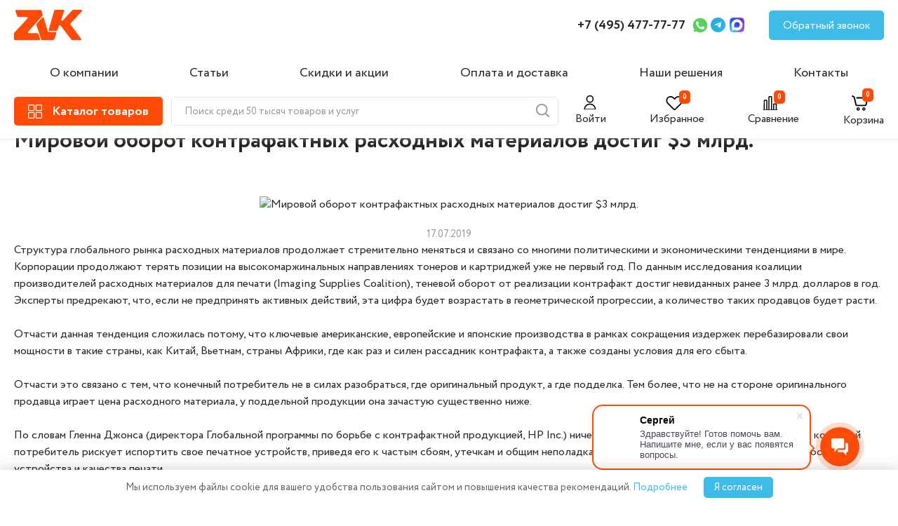

--- FILE ---
content_type: text/html; charset=UTF-8
request_url: https://zvk.ru/news/mirovoy-oborot-kontrafaktnykh-raskhodnykh-materialov-dostig-3-mlrd/
body_size: 29179
content:
 
    <!DOCTYPE html>
    <html lang="ru">
    <head>
        <meta charset="UTF-8" />
        <meta name="viewport" content="width=device-width, initial-scale=1.0" />
        <meta name="yandex-verification" content="4a5383a0cce50c67" />
        <meta name="google-site-verification" content="WWnyV1sCdxgeak8dLlFMwB-wAGU0niWy5fG9uIAHyLg" />

        

        <title>Мировой оборот контрафактных расходных материалов достиг $3 млрд</title>
        <link rel="stylesheet" href="/local/templates/zvk_new/libs/slick-1.8.1/slick/slick.css" />

		 <link rel="stylesheet" href="/local/templates/zvk_new/css/main.css" />
          <link rel="stylesheet" href="/local/templates/zvk_new/css/additional_styles.css" />
          <meta http-equiv="Content-Type" content="text/html; charset=UTF-8" />
<meta name="keywords" content="Новости, информация" />
<meta name="description" content="Ничего хорошего серая продукция не несет, ведь конечный потребитель рискует испортить свое печатное устройств, приведя его к частым сбоям, утечкам и общим неполадкам. Как результат, снижение производительности устройства и качества печати. " />
<script data-skip-moving="true">(function(w, d, n) {var cl = "bx-core";var ht = d.documentElement;var htc = ht ? ht.className : undefined;if (htc === undefined || htc.indexOf(cl) !== -1){return;}var ua = n.userAgent;if (/(iPad;)|(iPhone;)/i.test(ua)){cl += " bx-ios";}else if (/Windows/i.test(ua)){cl += ' bx-win';}else if (/Macintosh/i.test(ua)){cl += " bx-mac";}else if (/Linux/i.test(ua) && !/Android/i.test(ua)){cl += " bx-linux";}else if (/Android/i.test(ua)){cl += " bx-android";}cl += (/(ipad|iphone|android|mobile|touch)/i.test(ua) ? " bx-touch" : " bx-no-touch");cl += w.devicePixelRatio && w.devicePixelRatio >= 2? " bx-retina": " bx-no-retina";if (/AppleWebKit/.test(ua)){cl += " bx-chrome";}else if (/Opera/.test(ua)){cl += " bx-opera";}else if (/Firefox/.test(ua)){cl += " bx-firefox";}ht.className = htc ? htc + " " + cl : cl;})(window, document, navigator);</script>


<link href="https://fonts.googleapis.com/css?family=Roboto:300,300i,400,400i,500,500i,700,700i,900,900i&subset=cyrillic&display=swap" type="text/css"  rel="stylesheet" />
<link href="/bitrix/cache/css/s1/zvk_new/template_aba92d92901b84fd35a3116a0c0daa1d/template_aba92d92901b84fd35a3116a0c0daa1d_v1.css?17592265863654" type="text/css"  data-template-style="true" rel="stylesheet" />







<!-- dev2fun module opengraph -->
<meta property="og:title" content="Мировой оборот контрафактных расходных материалов достиг $3 млрд"/>
<meta property="og:description" content="Ничего хорошего серая продукция не несет, ведь конечный потребитель рискует испортить свое печатное устройств, приведя его к частым сбоям, утечкам и общим непол..."/>
<meta property="og:url" content="https://zvk.ru/news/mirovoy-oborot-kontrafaktnykh-raskhodnykh-materialov-dostig-3-mlrd/"/>
<meta property="og:type" content="website"/>
<meta property="og:site_name" content="zvk.ru"/>
<!-- /dev2fun module opengraph -->



                
        		  <link rel="stylesheet" href="/local/templates/zvk_new/css/jquery.fancybox.min.css" />
		                  <style>

.isAdmin .ng    {
	display: none;
}
 
.detail_extra_images {

	height: 180px !important;
	
} 
.slick-dots li:only-child {
  display: none;
}

.slick-dots li:only-child + .detail_extra_images {
  display: none;
}
.detail_extra_image {width: initial !important;} 
  
/*.detail_top_review p {display:none;}
.detail_top_params p {display:none;}*/
.hidden {display:none !important}
.alert-success {background:#ff4b07;box-shadow: 4px 4px 11px 0 rgba(50,50,50,.4); padding:10px; color:#fff; border-radius:10px;}
.product__bottom-icon   {
	cursor: pointer;
}
.compare_content {
	transform: none;

}

#authform ,#modal-want {
	display: none;
}

.header__profile-text0 {
	font-size: 16px;
	cursor: pointer;
	margin-left: 7px;
}

.popup_content form  .form-group > input,.form-control {
	width: 100%;
	display: block;
	margin-bottom: 20px;
	height: 40px;
	border: 1px solid #e5e5e5;
	padding-left: 20px;
	font-size: 16px;
	line-height: 24px;
	font-weight: 400;
	width: 450px;
	max-width: 100%;
}

.sub2 {
	width: 210px;
	height: 44px;
	background: #FF4B07!important;
	color: white;
	font-size: 16px;
	line-height: 24px;
	font-weight: 700;
	border-radius: 5px;
	display: block;
	margin: 0 auto;
	margin-top: 20px;
}
.js-web-form {
	padding: 20px 0;
}

.catalog_detail_overview_content {
	display: block !important;

}
.intec-cl-background {
	background-color: #ff4b07 !important;
	fill: #ff4b07 !important;
}
.intec-cl-border {
	border-color: #ff4b07 !important;
}

.intec-content, .intec-content .intec-content.intec-content-primary {
	/* max-width: initial; */
	/* min-width: initial; */
	margin: 0;
	clear: both;
	overflow: hidden;
}
.h1-nomarging {
	margin-bottom: 50px;
}
.intec-content .intec-content-wrapper, .intec-content .intec-content.intec-content-primary .intec-content-wrapper {
	display: block;
	margin-left: 0px;
	margin-right: 0px;
}

a, [data-ui-markup="a"], .intec-ui-markup-a {
	color: inherit !important;
	cursor: pointer;

}
.header__catalog-text {
	display: initial !important;
	margin: 2px 0px 0px 14px !important;
}
			.off-block{
visibility: hidden;
display: inherit !important;
  opacity: 0;
  transition: visibility ease 1s, opacity ease 2s;
}
.view_open:hover .off-block {

visibility: visible;
  opacity: 1;
}
.detail_top_text {

	justify-content: initial;

}
@media (max-width: 1300px) {
.catalog_detail_nav {
	display: inline-block;
	width: 100%;
}

.catalog_detail_nav .tab {
	display: block;
}

.catalog_detail_nav a.active {
	font-weight: 700;
	border: 2px solid #FF4B07;
	padding: 10px;
	margin-bottom: 10px;
}

.catalog_detail_nav a {
	text-align: center;
	border: 2px solid #e8e7e7;
	padding-bottom: 0;
	position: relative;
	top: 12px;
	margin: 10px 0px;
	padding: 10px 0;
}

.catalog_detail_nav {

	border-bottom: none;
}
}

.catalog_detail_parameters_content {
	display: flex;
	justify-content: space-between;
	gap: 30px;
	font-size: 16px;
	line-height: 30px;
	flex-wrap: wrap;

}
.catalog_detail_parameters_content div {

	flex-grow: 2;
}
.sort-item-parameter {
	border-radius: 5px;
	border: 1px solid #e8e7e7;
	padding: 5px 10px;
}

.sort-item-parameter:hover {box-shadow: 0px 4px 20px 0px #7077794A;}
/*
.category_sort_left a.active {
	background: #ff4b07;
	color: #fff !important;
}*/

.closesh {display:none;}
 
.ng {
	background: #F7F8F9;
	position: fixed;
	top: 0;
	z-index: 9999999;
	width: 100%;
	text-align: center;
	/* padding: 10px; */
	padding: 10px 15px;
}
.ng:hover {color:#FF4B07} 
 
 
main {
	margin-top: 140px;
}

@media only screen and (max-width: 992px) {
.ng {
	font-size: 14px;
} 
}
</style>
</head>
<body class="">
    <header class="header">
        <div class="header__top">
            <div class="container">
                <div class="header__top-inner">
                    <a class="header__logo" href="/">
                        <img class="header__logo-img" src="/local/templates/zvk_new/images/header/logo.svg" alt="logo" />
                    </a>

                    <!--a href="#" class="header__location">
                        <img src="/local/templates/zvk_new/images/header/location-logo.svg" alt="location-logo" />
                        <p class="header__location-text">Москва</p>
                        <img src="/local/templates/zvk_new/images/header/arrow-down.svg" alt="arrow-down" />
                    </a-->
                    <nav class="nav">
                        

    <ul class="nav__list">
                                			                 <li class="nav__item"><a href="/about/" class="nav__link">О компании</a></li>
			                                 			                 <li class="nav__item"><a href="/article/" class="nav__link">Статьи</a></li>
			                                 			                                 			                 <li class="nav__item"><a href="/action/" class="nav__link">Скидки и акции</a></li>
			                                 			                 <li class="nav__item"><a href="/payment-and-delivery/" class="nav__link">Оплата и доставка</a></li>
			                                 			                 <li class="nav__item"><a href="/solutions/" class="nav__link">Наши решения</a></li>
			                                 			                 <li class="nav__item"><a href="/contacts/" class="nav__link">Контакты</a></li>
			                 </ul>


                    </nav>
                    <a class="header__tel" href="tel:+74954777777"> +7 (495) 477-77-77 </a>

                                        <a class="header__social header__social-wapp" href="https://wa.me/74954777777">
                        <img src="/local/templates/zvk_new/images/header/wapp-logo.svg" alt="wapp-logo" />
                    </a>
                                                            <a class="header__social header__social-tg" href="https://t.me/Zvk_ru">
                        <img src="/local/templates/zvk_new/images/header/tg-logo.svg" alt="social-tg" />
                    </a>
										                    <a class="header__social header__social-max" href="https://max.ru/u/f9LHodD0cOIH19BwY60gVPvN6uHlrki7-GsjGxGKHO9ScYh3D5qkF-Cg3vs">
                        <img src="/local/templates/zvk_new/images/header/max-logo.svg" alt="social-max" />
                    </a>
					                    <a class="header__feedback" href="#">Обратный звонок</a>

                    <div class="header__cart-old">
					<a href="/personal/cart/">
                        <img class="header__cart-img" src="/local/templates/zvk_new/images/header/cart-icon.svg" alt="Корзина" />
                        <span class="block_count js-count-item-basket"></span>
                    </a>
                    </div>
                    <div class="hamburger">
                        <span></span>
                    </div>
                </div>
            </div>
        </div>
        <div class="header__bot">
            <div class="container">
                <div class="header__bot-inner">
                    <a class="header__catalog" href="/catalog/">
              <span class="header__catalog-logo">
                <img class="header__catalog-img" src="/local/templates/zvk_new/images/header/catalog-icon.svg" alt="catalog-icon" />
              </span>
                        <p class="header__catalog-text">Каталог товаров</p>
                    </a>
                        <img src="/local/templates/zvk_new/images/header/search-icon.svg" alt="search-icon" class="poisk_min">

    <form action="/catalog/" class="search-form header__search search-form"  id="title-search2">
        <input id="title-search-input2" type="text" name="q" value="" size="40" maxlength="500" autocomplete="off" class="form-control header__search-input" placeholder="Поиск среди 50 тысяч товаров и услуг"/>
                <span class="header__search-icon" onclick="/*document.getElementById('title-search2').submit();*/ return false;">
            <img src="/local/templates/zvk_new/images/header/search-icon.svg" alt="search-icon" />
          </span>
        <div class="poisk_min closesh">
            <svg width="38" height="38" viewBox="0 0 38 38" fill="none" xmlns="http://www.w3.org/2000/svg">
                <path d="M28.5 9.5L9.5 28.5" stroke="#999999" stroke-linecap="round" stroke-linejoin="round"></path>
                <path d="M9.5 9.5L28.5 28.5" stroke="#999999" stroke-linecap="round" stroke-linejoin="round"></path>
            </svg>
        </div>
    </form>

                    <!--form action="search" class="header__search search-form" id="title-search1">
                        <input
                                class="header__search-input"
                                type="search"
                                name="q"
                                placeholder="Поиск среди 50 тысяч товаров и услуг"
                        />
					 
                        <span class="header__search-icon" onclick="document.getElementById('title-search1').submit(); return false;">
                            <img src="/local/templates/zvk_new/images/header/search-icon.svg" alt="search-icon" />
                          </span>
			  <div class="poisk_min closesh">
                <svg width="38" height="38" viewBox="0 0 38 38" fill="none" xmlns="http://www.w3.org/2000/svg">
                    <path d="M28.5 9.5L9.5 28.5" stroke="#999999" stroke-linecap="round" stroke-linejoin="round"></path>
                    <path d="M9.5 9.5L28.5 28.5" stroke="#999999" stroke-linecap="round" stroke-linejoin="round"></path>
                </svg>
            </div>
                    </form-->
                    <div class="header__bot-right">
                                                <div class="header__profile header__profile-text1">
                            <svg width="25" height="20" viewBox="0 0 30 25" fill="none" xmlns="http://www.w3.org/2000/svg">
<g clip-path="url(#clip0_0_497)">
<path d="M13 12.1875C16.1411 12.1875 18.6875 9.64112 18.6875 6.5C18.6875 3.35888 16.1411 0.8125 13 0.8125C9.85888 0.8125 7.3125 3.35888 7.3125 6.5C7.3125 9.64112 9.85888 12.1875 13 12.1875Z" stroke="black" stroke-width="2" stroke-linecap="round" stroke-linejoin="round"/>
<path d="M22.75 25.1875C22.75 22.6016 21.7228 20.1217 19.8943 18.2932C18.0658 16.4647 15.5859 15.4375 13 15.4375C10.4141 15.4375 7.93419 16.4647 6.10571 18.2932C4.27723 20.1217 3.25 22.6016 3.25 25.1875H22.75Z" stroke="black" stroke-width="2" stroke-linecap="round" stroke-linejoin="round"/>
</g>
<defs>
<clipPath id="clip0_0_497">
<rect width="26" height="26" fill="white"/>
</clipPath>
</defs>
</svg>
                            <p class="" id="header__profile-ico">Войти</p>
                        </div>
                                                <a href="/personal/favorite/" class="header__favorite link_favorite">
                          <svg  class="colr" width="25" height="20" viewBox="0 0 30 25" fill="none" xmlns="http://www.w3.org/2000/svg">
<path fill-rule="evenodd" clip-rule="evenodd" d="M6.47475 0.0731665C4.80874 0.388559 3.32825 1.17508 2.19905 2.34467C1.32074 3.25432 0.756807 4.18064 0.385171 5.32393C-0.25187 7.28363 -0.0912297 9.61484 0.811617 11.5116C1.44879 12.8502 1.46409 12.8671 7.35079 18.7592C10.3542 21.7654 12.9709 24.3311 13.1655 24.4607C14.1765 25.1342 15.5326 25.1811 16.545 24.5777C16.8328 24.4061 18.3945 22.8903 22.4776 18.8191C25.5257 15.78 28.1906 13.0687 28.3996 12.7941C30.2067 10.4204 30.5128 7.07994 29.1679 4.41335C27.1546 0.421765 22.3651 -1.08879 18.2393 0.966679C17.3591 1.4052 16.7359 1.86995 15.7857 2.79647L14.9018 3.65837L13.9636 2.71193C12.5677 1.30366 11.4376 0.609845 9.87108 0.199284C9.32311 0.0556999 9.03994 0.0248182 8.0888 0.00509367C7.3148 -0.0109117 6.80554 0.0105396 6.47475 0.0731665ZM9.27249 2.29865C9.9374 2.46846 10.5959 2.74759 11.0868 3.06777C11.3037 3.20923 12.1248 3.95836 12.9113 4.73246C14.9956 6.78361 14.8291 6.7779 16.7694 4.86383C17.5194 4.12399 18.2677 3.42819 18.4323 3.31761C19.1332 2.84701 20.1132 2.44861 20.9224 2.30555C21.5038 2.20275 22.6875 2.22055 23.2743 2.34095C25.3545 2.76778 27.0421 4.38991 27.6211 6.51935C27.8273 7.27752 27.8273 8.68334 27.6211 9.4415C27.4406 10.1053 27.0985 10.8327 26.7133 11.3716C26.3702 11.8517 15.8089 22.483 15.4632 22.6964C15.1565 22.8856 14.6608 22.8882 14.3618 22.7022C14.2408 22.627 11.7608 20.1804 8.8505 17.2653C4.8726 13.2809 3.48038 11.8457 3.24231 11.4839C2.82192 10.8452 2.55472 10.2428 2.35164 9.47544C2.12262 8.61042 2.11158 7.19105 2.32756 6.38653C2.77961 4.70264 3.89 3.36616 5.41645 2.6685C6.64749 2.10592 8.00699 1.97555 9.27249 2.29865Z" fill="black"/>
</svg>

                            <span class="block_count js-fav-count">&nbsp;</span>
                            <p class="header__favorite-text">Избранное</p>
                        </a>
                        <a href="/catalog/compare/" class="header__compare">
                          <svg width="25" height="20" viewBox="0 0 30 25" fill="none" xmlns="http://www.w3.org/2000/svg">
<path fill-rule="evenodd" clip-rule="evenodd" d="M0.134337 25.5402C0.206866 25.648 0.35436 25.7955 0.462051 25.868L0.65782 26H12.9995H25.3412L25.537 25.868C26.1543 25.4519 26.1543 24.6909 25.537 24.2748C25.3844 24.1719 25.2599 24.1429 24.9726 24.1429H24.6041V19.3281C24.6041 14.5408 24.6034 14.5114 24.4791 14.1792C24.3105 13.7284 23.8758 13.2937 23.4251 13.125C23.1105 13.0073 22.9904 13 21.3548 13C19.7511 13 19.5944 13.009 19.3031 13.118C18.9015 13.2683 18.5261 13.5988 18.3066 13.995L18.1345 14.3058L18.1188 19.2243L18.103 24.1429H17.1759H16.2488V12.8281V1.51328L16.1238 1.17923C15.9552 0.728407 15.5205 0.293661 15.0698 0.12501C14.7552 0.00725555 14.6351 0 12.9995 0C11.3958 0 11.2391 0.00899506 10.9478 0.117987C10.5462 0.268299 10.1708 0.598755 9.95134 0.995022L9.77925 1.3058L9.76416 12.7243L9.74907 24.1429H8.82129H7.8935V16.0781L7.8935 8.01328L7.76852 7.67923C7.59991 7.22841 7.16526 6.79366 6.71454 6.62501C6.39994 6.50725 6.27983 6.5 4.64422 6.5C3.04047 6.5 2.88381 6.509 2.59253 6.61799C2.19096 6.7683 1.81549 7.09875 1.59605 7.49502L1.42395 7.8058L1.40864 15.9743L1.39338 24.1429H1.02557C0.605425 24.1429 0.358132 24.2704 0.134337 24.6026C-0.0447791 24.8684 -0.0447791 25.2744 0.134337 25.5402ZM4.64422 8.35714H6.03677L6.03677 16.25V24.1429H4.64422H3.25167L3.25167 16.25L3.25167 8.35714H4.64422ZM12.9995 1.85714H14.3921L14.3921 13V24.1429H12.9995H11.607V13L11.607 1.85714H12.9995ZM21.3548 14.8571H22.7474V19.5V24.1429H21.3548H19.9623V19.5V14.8571L21.3548 14.8571Z" fill="black"/>
</svg>

                            <span class="block_count js-compare-count">&nbsp;</span>
                            <p class="header__compare-text">Сравнение</p>
                        </a>
                        <a href="/personal/cart/" class="header__cart">
                         <svg width="25" height="25" viewBox="0 0 30 25" fill="none" xmlns="http://www.w3.org/2000/svg">
<path fill-rule="evenodd" clip-rule="evenodd" d="M0.749477 0.0561662C0.324867 0.21209 0 0.664817 0 1.10047C0 1.37063 0.152729 1.70913 0.362801 1.9045C0.450028 1.98558 1.09204 2.31373 1.78953 2.63362C2.48701 2.95351 3.11254 3.26875 3.17953 3.33413C3.28197 3.43403 3.53836 4.47954 4.78611 9.88551C5.81083 14.3252 6.31495 16.41 6.41343 16.6149C6.7325 17.2788 7.31095 17.808 8.03456 18.0981L8.35083 18.2248L15.7668 18.2417C21.2384 18.2542 23.2622 18.242 23.4859 18.1952C23.9811 18.0916 24.453 17.8363 24.8688 17.447C25.5274 16.8306 25.477 16.9896 26.797 11.3586C27.4354 8.63544 27.9723 6.24247 27.9902 6.04097C28.1089 4.70172 27.1365 3.38561 25.7966 3.07223C25.4897 3.00045 24.338 2.98951 17.0194 2.9888C7.78617 2.98792 8.38832 2.9667 8.02888 3.30546C7.79466 3.52622 7.69966 3.74763 7.69553 4.08218C7.69045 4.49114 7.87389 4.81519 8.2362 5.03737L8.50753 5.20374L16.9662 5.2311L25.4248 5.25845L25.5857 5.43714C25.703 5.56746 25.7466 5.67151 25.7466 5.82169C25.7466 6.11855 23.5117 15.6062 23.403 15.7709C23.2013 16.0764 23.5228 16.0637 15.9597 16.0637C8.49628 16.0637 8.76904 16.0734 8.52264 15.799C8.44666 15.7144 8.02221 13.9647 6.94125 9.28036C5.95276 4.99666 5.41605 2.77417 5.31978 2.56551C5.11583 2.12345 4.78804 1.72434 4.42116 1.47136C3.98602 1.17132 1.50022 0.0396437 1.20088 0.00528567C1.06161 -0.0106897 0.873921 0.0104832 0.749477 0.0561662ZM10.5012 20.4498C9.39386 20.6579 8.44357 21.6479 8.25991 22.785C8.09246 23.822 8.58571 24.9266 9.48114 25.5199C10.334 26.085 11.3959 26.1504 12.3207 25.6946C13.8274 24.9522 14.3297 23.0447 13.3871 21.6442C12.7614 20.7144 11.6161 20.2404 10.5012 20.4498ZM20.2604 20.4498C19.8026 20.5358 19.2112 20.8525 18.8631 21.1979C18.3595 21.6976 18.1149 22.1832 18.0318 22.8478C17.847 24.3262 18.8174 25.6455 20.3116 25.947C22.1519 26.3184 23.8837 24.6799 23.614 22.8225C23.3835 21.2349 21.8515 20.151 20.2604 20.4498ZM11.5096 22.2949C11.7623 22.4229 11.8783 22.5471 11.9878 22.807C12.0999 23.0734 12.0932 23.3725 11.9689 23.6411C11.8484 23.9014 11.7254 24.018 11.4521 24.1314C11.0942 24.2798 10.6252 24.2044 10.3457 23.9536C9.94258 23.5918 9.94148 22.8072 10.3437 22.458C10.6644 22.1794 11.1481 22.1118 11.5096 22.2949ZM21.4313 22.3901C21.7401 22.6349 21.8415 22.864 21.8188 23.2652C21.7954 23.6793 21.6063 23.9567 21.2368 24.1188C20.2941 24.5326 19.4094 23.4818 19.9802 22.626C20.2871 22.1658 21.0018 22.0496 21.4313 22.3901Z" fill="black"/>
</svg>

                            <span class="block_count js-count-item-basket">&nbsp;</span>
                            <p class="header__cart-text">Корзина</p>
                        </a>
                    </div>
                </div>
            </div>
        </div>
        <div class="header__menu">
            <div class="header__menu-top">
                <a href="/personal/favorite/" class="header__favorite">
                    <img class="header__favorite-img" src="/local/templates/zvk_new/images/header/like-icon.svg" alt="#" />
                    <span class="block_count js-fav-count">0</span>
                </a>

                <a href="/catalog/compare/" class="header__compare">
                    <img class="header__compare-img" src="/local/templates/zvk_new/images/header/chart-icon.svg" alt="#" />
                    <span class="block_count js-compare-count">0</span>
                    <p class="header__compare-text">Сравнение</p>
                </a>

                                    <div class="header__profile" data-url="" >
                        <img class="header__profile-img" src="/local/templates/zvk_new/images/header/user-icon.svg" alt="#" />
                        <span class="header__profile-text0">Войти</span>
                    </div>
                            </div>
            <button class="header__menu-close">
                <img src="/local/templates/zvk_new/images/close-icon.svg" alt="close-menu" />
            </button>
            <nav class="nav">
                

    <ul class="nav__list">
                                			                 <li class="nav__item"><a href="/about/" class="nav__link">О компании</a></li>
			                                 			                 <li class="nav__item"><a href="/article/" class="nav__link">Статьи</a></li>
			                                 			                                 			                 <li class="nav__item"><a href="/action/" class="nav__link">Скидки и акции</a></li>
			                                 			                 <li class="nav__item"><a href="/payment-and-delivery/" class="nav__link">Оплата и доставка</a></li>
			                                 			                 <li class="nav__item"><a href="/solutions/" class="nav__link">Наши решения</a></li>
			                                 			                 <li class="nav__item"><a href="/contacts/" class="nav__link">Контакты</a></li>
			                 </ul>


            </nav>
            <div class="header__menu-bot">
                <a class="header__tel" href="tel:+74954777777"> +7 (495) 477-77-77 </a>
                                <a class="header__social header__social-wapp" href="https://wa.me/74954777777">
                    <img src="/local/templates/zvk_new/images/header/wapp-logo.svg" alt="wapp-logo" />
                </a>
                                                <a class="header__social header__social-tg" href="https://t.me/Zvk_ru">
                    <img src="/local/templates/zvk_new/images/header/tg-logo.svg" alt="social-tg" />
                </a>
                                <a class="header__social header__social-max" href="https://max.ru/u/f9LHodD0cOIH19BwY60gVPvN6uHlrki7-GsjGxGKHO9ScYh3D5qkF-Cg3vs">
                    <img src="/local/templates/zvk_new/images/header/max-logo.svg" alt="social-max" />
                </a>
            </div>
            <a class="header__feedback" href="#">Обратный звонок</a>

        </div>
    </header>
    <main>
                    <section class="content_page">
                <div class="container">
                    <div id="navigation">
                        <div class="breadcrumbs"><a onclick=""  href="/news/" title="Новости">Новости</a><span>/</span><span class="active">Мировой оборот контрафактных расходных материалов достиг $3 млрд.</span></div>                    </div>
                    <h1 class="h1-nomarging">Мировой оборот контрафактных расходных материалов достиг $3 млрд.</h1>
                </div>
            </section>

        


<style>
.textpage li {
	font-size: 16px;
	line-height: 24px;
	/* background-image: none !important; */
	background-repeat: no-repeat;
	background-position: left center;
	padding-left: 30px;
	/* list-style: inherit !important; */
}
.textpage    ul  {
	list-style: initial !important;
	font-size: initial !important;
	padding-left: 20px !important;
	margin-top: 25px;
}


.textpage h2 {
	font-size: 32px;
	font-weight: 700;
	line-height: 30px;
	margin-top: 50px;
}
.textpage h3 {
	font-size: 24px;
	font-weight: 700;
	line-height: 30px;
}
.textpage h4 {
	font-size: 18px;
	font-weight: 700;
	line-height: 30px;
}
</style>
<section class="page_content news_detail_page textpage">
    <div class="container">
        <div class="news_detail">
            <div class="news_big_image">
                <img src="/upload/iblock/60a/contrafact.jpg" alt="Мировой оборот контрафактных расходных материалов достиг $3 млрд.">
                <span class="news_detail_date">17.07.2019</span>
            </div>
            Структура глобального рынка расходных материалов продолжает стремительно меняться и связано со многими политическими и экономическими тенденциями в мире. Корпорации продолжают терять позиции на высокомаржинальных направлениях тонеров и картриджей уже не первый год. По данным исследования коалиции производителей расходных материалов для печати (Imaging Supplies Coalition), теневой оборот от реализации контрафакт достиг невиданных ранее 3 млрд. долларов в год. Эксперты предрекают, что, если не предпринять активных действий, эта цифра будет возрастать в геометрической прогрессии, а количество таких продавцов будет расти. <br>
 <br>
 Отчасти данная тенденция сложилась потому, что ключевые американские, европейские и японские производства в рамках сокращения издержек перебазировали свои мощности в такие страны, как Китай, Вьетнам, страны Африки, где как раз и силен рассадник контрафакта, а также созданы условия для его сбыта.<br>
 <br>
 Отчасти это связано с тем, что конечный потребитель не в силах разобраться, где оригинальный продукт, а где подделка. Тем более, что не на стороне оригинального продавца играет цена расходного материала, у поддельной продукции она зачастую существенно ниже.<br>
 <br>
 По словам Гленна Джонса (директора Глобальной программы по борьбе с контрафактной продукцией, HP Inc.) ничего хорошего серая продукция не несет, ведь конечный потребитель рискует испортить свое печатное устройств, приведя его к частым сбоям, утечкам и общим неполадкам. Как результат, снижение производительности устройства и качества печати. <br>
 <br>
 <img width="1024" alt="Компания HP" src="/upload/medialibrary/d50/d878f099841e53446deaa8b20266901d_quality_70Xresize_crop_1Xallow_enlarge_0Xw_1200Xh_643.jpg" height="548"><br>
 <br>
 Наносится колоссальный удар по многолетним научно-технических исследованиям, разработкам и испытаниям. Корпорации практически на глазах теряют преимущества патентного права на свои изобретения, когда речь идет о контрафакте. Разумеется, при таком режиме эксплуатации конечный потребитель не имеет права рассчитывать на гарантийное обслуживание своей печатной техники.<br>
 <br>
 По опросам Harris Interactive, мировая доля компаний, которая отдает предпочтение проверенным поставщикам за последние 4 года снизилась более, чем на 30%. Число компаний, приобретающих продукцию, исходя из ее доступности увеличилось на 27%. Согласно опросам, почти три четверти предприятий в регионах, наиболее подверженных продажам контрафактной продукции - Ближний Восток, Восточная Европа и Африка (EMEA). Представитель малого и среднего бизнеса уверены в том, что приобретают оригинальную продукцию. <br>
 <br>
 Титанические сдвиги мировой экономики в производстве и сбыте расходных материалов для печати заставляют мировых производителей предпринимать более активные меры к пресечению теневой деятельности. Например, HP за последние 5 лет при поддержке местных властей изъяла из оборота более 12 млн. контрафактных товаров в регионе EMEA. Было проведено более 4500 инспекционных ревизий складов, которые вызывали подозрения, проверены и пресечены подозрительные клиентские сделки. <br>
 <br>
 <br>
<p style="text-align: center;">
 <span style="font-size: 18pt;"><img width="60" src="/upload/medialibrary/7f1/4f498234d515758680c3afd7b4d4fe14.png" height="60" align="left"><span style="color: #0072bc;">&nbsp;"</span><span style="color: #f16522;"><span style="color: #0072bc;">КОМПАНИЯ</span> ZVK </span><span style="color: #0072bc;">КАТЕГОРИЧЕСКИ ПРОТИВ ПОДДЕЛОК И КОНТРАФАКТА. МЫ ПРОДАЕМ ИСКЛЮЧИТЕЛЬНО ОРИГИНАЛЬНУЮ ПРОДУКЦИЮ И ГОТОВЫ ОКАЗЫВАТЬ СОДЕЙСТВИЕ ДРУГИМ КОМПАНИЯМ В ОПРЕДЕЛЕНИИ ПОДЛИННОСТИ ОРИГИНАЛЬНЫХ КАРТРИДЖЕЙ"</span></span>
</p>
 <br>
 <br>
 Власти ОАЭ ликвидировали преступную деятельность синдиката, который занимался выпуском поддельных картриджей под брендами Samsung и HP, было изъято около 46 000 единиц незаконной продукции.<br>
 44 000 единиц контрафакта изъяли сотрудники правопорядка в Эр-Рияде (Саудовская Аравия) в ходе массовой инспекции одного из «предприятий», преступная группировка которого долгое время поставляла крупные партии картриджей для HP. Также были конфискованы элементы для сборки продукции.<br>
 <br>
 В Кении и Уганде было ликвидировано до 16 000 единиц незаконных расходников, где так называемые оптовики и реселлеры поддельных картриджей развернули торговую деятельность и долгое время безнаказанно занимались реализацией. <br>
 <br>
<h2>
Борьба с контрафактом в России</h2>
 <br>
 <img width="800" alt="Борьба с контрафактными картриджами в России" src="/upload/medialibrary/652/POQMJppBx4_800x600.jpg" height="600"><br>
 <br>
 <br>
 Россия была и остается ключевым рынком для транснациональных корпораций, где культура потребления оригинальной продукции с каждом годом растет. Тем не менее и у нас в стране фиксируются очаги производства и распространения контрафакта.<br>
 <br>
 С февраля по апрель 2019-го года в ходе спецопераций российские правоохранители ликвидировали группировку, которая занималась оптовой торговлей поддельными картриджами марок HP и Samsung. Таким образом в Поволжье и Подмосковье было конфисковано 10 000 контрафактных картриджей и 205 000 компонентов для производства поддельных расходных материалов. <br>
 <br>
 С декабря 2017-го по март 2018-го года было изъято 4300 незаконных единиц товара, пресечена деятельность еще одной преступной группы, занимавшейся сборкой и распространением поддельных картриджей для принтеров HP<br>
 <br>
С января по июль 2017-го года компания HP предприняла ряд жестким мер по проверкам оригинальности продукции, были раскрыты случаи подозрительных тендерных сделок, где конечная экспертиза показала контрафакт. Таким образом было ликвидировано 1700 единиц расходных материалов.            <div class="detail_news_nav">
                <a href="/news/">
                    <svg width="25" height="13" viewBox="0 0 25 13" fill="none" xmlns="http://www.w3.org/2000/svg">
                        <path d="M7.43734 0.593818C7.51643 0.672256 7.5792 0.765575 7.62203 0.868394C7.66487 0.971213 7.68692 1.0815 7.68692 1.19288C7.68692 1.30427 7.66487 1.41455 7.62203 1.51737C7.5792 1.62019 7.51643 1.71351 7.43734 1.79194L3.55609 5.67319H23.418C23.6417 5.67319 23.8564 5.76209 24.0146 5.92032C24.1728 6.07856 24.2617 6.29317 24.2617 6.51694C24.2617 6.74072 24.1728 6.95533 24.0146 7.11356C23.8564 7.2718 23.6417 7.36069 23.418 7.36069H3.57297L7.43734 11.2166C7.59449 11.3747 7.6827 11.5886 7.6827 11.8115C7.6827 12.0344 7.59449 12.2482 7.43734 12.4063C7.27926 12.5635 7.06541 12.6517 6.8425 12.6517C6.61959 12.6517 6.40574 12.5635 6.24766 12.4063L0.881405 7.04007C0.809179 6.97077 0.751709 6.88759 0.71245 6.79551C0.673191 6.70344 0.652954 6.60438 0.652954 6.50429C0.652954 6.40419 0.673191 6.30513 0.71245 6.21306C0.751709 6.12099 0.809179 6.0378 0.881405 5.96851L6.23922 0.593818C6.31766 0.514735 6.41098 0.451965 6.51379 0.409129C6.61661 0.366293 6.7269 0.344238 6.83828 0.344238C6.94967 0.344238 7.05995 0.366293 7.16277 0.409129C7.26558 0.451965 7.35891 0.514735 7.43734 0.593818Z" fill="#38A7DF"/>
                    </svg>
                    К списку
                </a>
                                    <a href="/news/proizvoditelnye-mashiny-lexmark/">
                        Следующая
                        <svg width="25" height="13" viewBox="0 0 25 13" fill="none" xmlns="http://www.w3.org/2000/svg">
                            <path d="M17.5627 0.593818C17.4836 0.672256 17.4208 0.765575 17.378 0.868394C17.3351 0.971213 17.3131 1.0815 17.3131 1.19288C17.3131 1.30427 17.3351 1.41455 17.378 1.51737C17.4208 1.62019 17.4836 1.71351 17.5627 1.79194L21.4439 5.67319H1.58203C1.35825 5.67319 1.14364 5.76209 0.98541 5.92032C0.827176 6.07856 0.738281 6.29317 0.738281 6.51694C0.738281 6.74072 0.827176 6.95533 0.98541 7.11356C1.14364 7.2718 1.35825 7.36069 1.58203 7.36069H21.427L17.5627 11.2166C17.4055 11.3747 17.3173 11.5886 17.3173 11.8115C17.3173 12.0344 17.4055 12.2482 17.5627 12.4063C17.7207 12.5635 17.9346 12.6517 18.1575 12.6517C18.3804 12.6517 18.5943 12.5635 18.7523 12.4063L24.1186 7.04007C24.1908 6.97077 24.2483 6.88759 24.2875 6.79551C24.3268 6.70344 24.347 6.60438 24.347 6.50429C24.347 6.40419 24.3268 6.30513 24.2875 6.21306C24.2483 6.12099 24.1908 6.0378 24.1186 5.96851L18.7608 0.593818C18.6823 0.514735 18.589 0.451965 18.4862 0.409129C18.3834 0.366293 18.2731 0.344238 18.1617 0.344238C18.0503 0.344238 17.9401 0.366293 17.8372 0.409129C17.7344 0.451965 17.6411 0.514735 17.5627 0.593818Z" fill="#38A7DF"/>
                        </svg>
                    </a>
                            </div>
        </div>
    </div>
</section>

    </main>

    <footer class="footer">
        <div class="footer__inner">
            <div class="footer__top">
                <div class="container">
                    <div class="footer__top-wrapper">
                        <a href="/" class="footer__logo">
                            <svg width="98" height="44" viewBox="0 0 98 44" fill="none" xmlns="http://www.w3.org/2000/svg">
                                <path d="M32.5773 20.6379L40.803 11.4393C41.6546 10.5867 42.5897 10.8125 43.0273 12.1946L48.5651 31.0239C48.7296 31.5741 49.239 31.9505 49.8163 31.9505H59.6367C60.5301 31.9505 61.1609 32.8226 60.8736 33.6635L57.7272 42.9062C57.5483 43.433 57.0507 43.7886 56.4904 43.7886H40.628C40.0677 43.7886 39.5701 43.433 39.3899 42.9062L32.3122 21.9188C32.162 21.4749 32.2626 20.9857 32.5773 20.6379Z" fill="#ff4b07"/>
                                <path d="M2.497 2.35591L5.17185 9.92964C5.35601 10.45 5.84971 10.7978 6.40479 10.7978H18.6872C19.8287 10.7978 20.4203 12.1488 19.6432 12.9794L0.85003 33.0557C0.625384 33.2958 0.5 33.6112 0.5 33.9395V42.4905C0.5 43.2068 1.08512 43.7882 1.80608 43.7882H36.3741C37.2818 43.7882 37.9127 42.8915 37.6005 42.0453L35.136 34.6312C34.9479 34.1186 34.3275 33.7786 33.7789 33.7786H21.6259C20.4974 33.7786 19.8992 32.4523 20.6528 31.6152L41.1727 8.81357C41.4744 8.47874 41.5802 8.01155 41.4509 7.58069L39.6563 1.55908C39.4917 1.00753 38.9824 0.629883 38.4038 0.629883H3.72994C2.83005 0.629883 2.19921 1.51366 2.497 2.3572V2.35591Z" fill="#ff4b07"/>
                                <path d="M49.9221 28.885L57.8578 1.4412C58.0185 0.884459 58.5305 0.499023 59.1143 0.499023H70.8285C71.7284 0.499023 72.3593 1.3828 72.0615 2.22634L67.7488 14.4318C67.2799 15.7607 68.9765 16.7768 69.9391 15.7438L83.7587 0.915605C84.0056 0.650862 84.353 0.499023 84.7174 0.499023H96.1913C97.3289 0.499023 97.9232 1.8448 97.1513 2.67667L81.1165 19.9706C80.6894 20.4313 80.6542 21.1295 81.0342 21.6305L96.1495 41.581C96.7973 42.4362 96.1835 43.6587 95.106 43.6587H83.4753C83.0704 43.6587 82.6877 43.4718 82.4396 43.1525L66.7692 22.9114C66.1397 22.0977 64.8519 22.2988 64.5045 23.2656L62.2476 29.6104C62.0634 30.123 61.575 30.4669 61.0264 30.4708L51.1851 30.5396C50.3139 30.5461 49.6805 29.7181 49.9195 28.8863L49.9221 28.885Z" fill="#ff4b07"/>
                            </svg>

                        </a>
                        <div class="footer__feedback">
                            <div class="footer__feedback-connect">
                                <a class="footer__tel" href="tel:+74954777777">+7 (495) 477-77-77</a>
                                <a class="footer__social footer__social-wapp" href="https://wa.me/74954777777">
                                    <span><img src="/local/templates/zvk_new/images/header/wapp-logo.svg" alt="wapp-logo" /></span>
                                </a>
                                <a class="footer__social footer__social-tg" href="https://t.me/Zvk_ru">
                                    <span><img src="/local/templates/zvk_new/images/header/tg-logo.svg" alt="social-tg" /></span>
                                </a>
								<a class="footer__social footer__social-max" href="https://max.ru/u/f9LHodD0cOIH19BwY60gVPvN6uHlrki7-GsjGxGKHO9ScYh3D5qkF-Cg3vs">
									<span><img src="/local/templates/zvk_new/images/header/max-logo.svg" alt="social-max" /></span>
								</a>
                            </div>
                            <p class="footer__worktime">c 10:00 до 18:00</p>
                            <a href="#" class="footer__feedback-btn" onclick="return false"> Обратный звонок </a>
                            <p class="footer__address">г. Москва, Щелковское шоссе д. 100, кор. 20, Бизнес-Центр «East Gate»</p>
                            <a class="footer__mail" href="mailto:info@zvk.ru">info@zvk.ru</a>
							<a class="footer__item" style="font size: 17px; font-weight:700;" href="https://zvk.ru/privacy/"><br>Политика конфиденциальности</a>
                        </div>
                        <div class="footer__items footer__about">
                            <p class="footer__items-title">О компании</p>
                            <div class="footer__items-wrapper">
                                

                                 <a href="/about/clients/" class="footer__item">Наши клиенты</a>
                                <a href="/about/review/" class="footer__item">Отзывы клиентов</a>
                                <a href="/about/sertifikaty/" class="footer__item">Наши партнеры</a>
                                <a href="/about/job/" class="footer__item">Вакансии</a>
                                <a href="/news/" class="footer__item">Новости</a>
                                <a href="" class="footer__item"></a>
         

                            </div>
                        </div>
                        <div class="footer__items footer__order">
                            <p class="footer__items-title">Оплата и доставка</p>
                            <div class="footer__items-wrapper">
                                

                                 <a href="/payment-and-delivery/" class="footer__item">Оплата и доставка</a>
                                <a href="/payment-and-delivery/garantiynye-obyazatelstva/" class="footer__item">Гарантийные обязательства</a>
         

                            </div>
                        </div>
                        <div class="footer__items footer__client">
                            <p class="footer__items-title">Клиентам</p>
                            <div class="footer__items-wrapper">
                                

                                 <a href="/corpotare-clients/" class="footer__item">Корпоративным клиентам</a>
                                <a href="/klientam/uchastie-v-tenderah/" class="footer__item">Участие в тендерах</a>
                                <a href="/multimediynoe-oborudovanie/" class="footer__item">Мультимедийное оборудование</a>
                                <a href="/catalog/orgtekhnika/autsorsing-pechati/" class="footer__item">Аутсорсинг печати</a>
                                <a href="https://www.soft.zvk.ru/" class="footer__item">Импортозамещение ПО</a>
         
                            </div>
                        </div>
                    </div>
                </div>
                <div class="footer__bot">
                    <div class="container">
                        <div class="footer__bot-wrapper">

                            
                              <p class="footer__rights" style="max-width: 820px">
                                © 2002—2025 Компания ЗВК. 
                               *Вся информация, опубликованная на сайте www.zvk.ru, в т.ч. цены, описания, характеристики и комплектации не являются публичной офертой, 
 определяемой положениями Статьи 437 Гражданского кодекса РФ и носят исключительно справочный характер. Договор заключается только после подтверждения исполнения заказа менеджерами компании ЗВК.
                                
                            </p>

                            <div class="footer__bot-socials bot-socials">
                                <p class="bot-socials__text">Присоединяйтесь:</p>
                                <div class="bot-socials__list">
                                  <a class="header__social header__social-wapp" href="https://vk.com/zvkrus">
                        <img src="/local/templates/zvk_new/images/vk.svg" alt="wapp-logo">
                    </a>
                                </div>
                            </div>
                        </div>
                    </div>
                </div>
            </div>
        </div>
    </footer>

<div class="messages_cookies">
	<div class="messages_cookies-wrp">
		Мы используем файлы cookie <span>для вашего удобства пользования сайтом и повышения качества рекомендаций.</span>  <a href="https://zvk.ru/privacy/" style="color: #3ebbe6 !important;">Подробнее</a>
	<a href="#" class="messages_cookies-close sfeedback">Я согласен</a>
	</div> 
</div>	


    <div class="overlay"></div>

<div id="buy_popup">
    <div class="popup_box">
        <div class="popup_block">
            <div class="close_popup" id="close_buy">
                <svg width="38" height="38" viewBox="0 0 38 38" fill="none" xmlns="http://www.w3.org/2000/svg">
                    <path d="M28.5 9.5L9.5 28.5" stroke="#999999" stroke-linecap="round" stroke-linejoin="round"/>
                    <path d="M9.5 9.5L28.5 28.5" stroke="#999999" stroke-linecap="round" stroke-linejoin="round"/>
                </svg>
            </div>
            <div class="popup_content">
                <h2>Купить в 1 клик</h2>
                                

                    <form action="" id="js-buyclick-form" onsubmit="yaCounter42021.reachGoal ('order_in_click_send'); return true;">
                        <input type="hidden" value="" id="id_title">
                        <input type="hidden" value="" id="id_price">
                        <input type="hidden" name="CLICK_BUY" value="1">
                        <input type="hidden" value="" name="product_id" class="js-product-id">
                        <div class="form-group">
                            <input type="text" name="USER_NAME" class="form-control" id="field-name" placeholder="Ваше имя" required>
                        </div>
                        <div class="form-group">
                            <input type="text" name="USER_PHONE" class="form-control tel" id="field-phone" placeholder="Номер телефона" required>
                        </div>
						<div class="form-group checkbox_group">
							<input type="checkbox"
								   class="form-control js-required"
								   name="form_privacy_policy_agreement"
								   id="form_privacy_policy_agreement"
								   required
							/>
							<label for="form_privacy_policy_agreement">* Даю согласие на&nbsp;<a href="/privacy/" onclick="window.open('/privacy/', '_blank');return false;" style="color:#00a7df !important">обработку персональных данных.</a></label>
						</div>
                        <p class="popup_text">Не забудьте сообщить свой ПРОМОКОД менеджеру</p>
               


                            <button type="submit" class="btn btn-primary btn-block js-oneclick-submit" onclick="gtag('event', 'zakazat_oneclick', { 'event_category': 'zakazat', 'event_label': 'oneclick'});">Оформить заказ</button>
                    </form>
                    <p class="popup_text js-result-text"></p>
<style>
			.popup_content form .form-group.checkbox_group input[type="checkbox"]{
				width:18px;
				height:18px;
				margin-right:0.5em;
				border:1px solid #e5e5e5 !important;
				visibility: visible !important;
				display:inline !important;
			}
			.popup_content form .form-group.checkbox_group label{
				font-size:13px;
				color: #999;
			}
			.popup_content form .form-group.checkbox_group label:before,
			.popup_content form .form-group.checkbox_group label:after{
				display:none !important;
			}
			.popup_content form .form-group.checkbox_group label>a{
				display:inline !important;
			}
		</style>                            </div>
        </div>
    </div>
</div>

<div id="analog_popup">
    <div class="popup_box">
        <div class="popup_block">
            <div class="close_popup" id="close_analog">
                <svg width="38" height="38" viewBox="0 0 38 38" fill="none" xmlns="http://www.w3.org/2000/svg">
                    <path d="M28.5 9.5L9.5 28.5" stroke="#999999" stroke-linecap="round" stroke-linejoin="round"/>
                    <path d="M9.5 9.5L28.5 28.5" stroke="#999999" stroke-linecap="round" stroke-linejoin="round"/>
                </svg>
            </div>
            <div class="popup_content">
                <h2>Подобрать аналоги</h2>
                

        <div class="modal-body js-web-form">

            <form name="podbor_anal_snyato" action="/news/mirovoy-oborot-kontrafaktnykh-raskhodnykh-materialov-dostig-3-mlrd/" method="POST" enctype="multipart/form-data"><input type="hidden" name="sessid" id="sessid" value="5fc6537d2575c6d4e88b9bc1d81c56d1" /><input type="hidden" name="WEB_FORM_ID" value="30" />

            
                                                                                            <div class="form-group">
                                    <input type="text"
                                        class="form-control "
                                        placeholder="Имя "
                                        name="form_text_678"
                                       data-code="name"
                                    >
                                </div>
                                                        
                                                                                                <div class="form-group">
                                    <input type="text"
                                        class="form-control "
                                        placeholder="Телефон "
                                        name="form_text_679"
                                       data-code="telephone"
                                    >
                                </div>
                                                        
                                                                                                <div class="form-group">
                                    <input type="text"
                                        class="form-control js-required"
                                        placeholder="E-mail *"
                                        name="form_email_680"
                                       data-code="email"
                                    >
                                </div>
                                                        
                                                                                                <div class="form-group">
                                    <input type="text"
                                        class="form-control "
                                        placeholder="Ключевые характеристики для подбора "
                                        name="form_text_681"
                                       data-code="kluch"
                                    >
                                </div>
                                                        
                
                    <input type="hidden"
                           class="js-product-name-want "
                           placeholder="Товар "
                           name="form_text_686"
                           value="https://zvk.ru/news/mirovoy-oborot-kontrafaktnykh-raskhodnykh-materialov-dostig-3-mlrd/"
                    >

                    
<div class="form-group checkbox_group">
				<input type="checkbox"
					   class="form-control js-required"
					   id="form_privacy_policy_agreement"
					   required
				/>
				<label for="form_privacy_policy_agreement">* Даю согласие на&nbsp;<a href="/privacy/" onclick="window.open('/privacy/', '_blank');return false;" class="blue_link" style="color:#00a7df !important">обработку персональных данных.</a></label>
			</div>

                <div class="js-error-form hide"></div>

            
            <input type="hidden" class="btn btn-lg btn-primary btn-mw" value="Отправить">
            <button type="submit">Отправить</button>
            </form>
        </div>
<style>
			.popup_content form .form-group.checkbox_group input[type="checkbox"]{
				width:18px;
				height:18px;
				margin-right:0.5em;
				border:1px solid #e5e5e5 !important;
				visibility: visible !important;
				display:inline !important;
			}
			.popup_content form .form-group.checkbox_group label{
				font-size:13px;
				color: #999;
			}
			.popup_content form .form-group.checkbox_group label:before,
			.popup_content form .form-group.checkbox_group label:after{
				display:none !important;
			}
			.popup_content form .form-group.checkbox_group label>a{
				display:inline !important;
			}
		</style>
            </div>
        </div>
    </div>
</div>

<div id="price_popup">
    <div class="popup_box">
        <div class="popup_block">
            <div class="close_popup" id="close_price">
                <svg width="38" height="38" viewBox="0 0 38 38" fill="none" xmlns="http://www.w3.org/2000/svg">
                    <path d="M28.5 9.5L9.5 28.5" stroke="#999999" stroke-linecap="round" stroke-linejoin="round"/>
                    <path d="M9.5 9.5L28.5 28.5" stroke="#999999" stroke-linecap="round" stroke-linejoin="round"/>
                </svg>
            </div>
            <div class="popup_content">
                <h2>Запрос цены</h2>
                

        <div class="modal-body js-web-form">

            <form name="zapros_ceni" action="/news/mirovoy-oborot-kontrafaktnykh-raskhodnykh-materialov-dostig-3-mlrd/" method="POST" enctype="multipart/form-data"><input type="hidden" name="sessid" id="sessid_1" value="5fc6537d2575c6d4e88b9bc1d81c56d1" /><input type="hidden" name="WEB_FORM_ID" value="33" />

                            <input type="hidden" name="form_hidden_691" data-code="comments_price" id="form_hidden_comments_price" value="">
            
                                                                                            <div class="form-group">
                                    <input type="text"
                                        class="form-control "
                                        placeholder="Имя "
                                        name="form_text_688"
                                       data-code="name"
                                    >
                                </div>
                                                        
                                                                                                <div class="form-group">
                                    <input type="text"
                                        class="form-control "
                                        placeholder="Телефон "
                                        name="form_text_689"
                                       data-code="telephone"
                                    >
                                </div>
                                                        
                                                                                                <div class="form-group">
                                    <input type="text"
                                        class="form-control js-required"
                                        placeholder="E-mail *"
                                        name="form_email_690"
                                       data-code="mail"
                                    >
                                </div>
                                                        
                
<div class="form-group checkbox_group">
				<input type="checkbox"
					   class="form-control js-required"
					   id="form_privacy_policy_agreement"
					   required
				/>
				<label for="form_privacy_policy_agreement">* Даю согласие на&nbsp;<a href="/privacy/" onclick="window.open('/privacy/', '_blank');return false;" class="blue_link" style="color:#00a7df !important">обработку персональных данных.</a></label>
			</div>

                <div class="js-error-form hide"></div>

            
            <input type="hidden" class="btn btn-lg btn-primary btn-mw" value="Отправить">
            <button type="submit">Отправить</button>
            </form>
        </div>
<style>
			.popup_content form .form-group.checkbox_group input[type="checkbox"]{
				width:18px;
				height:18px;
				margin-right:0.5em;
				border:1px solid #e5e5e5 !important;
				visibility: visible !important;
				display:inline !important;
			}
			.popup_content form .form-group.checkbox_group label{
				font-size:13px;
				color: #999;
			}
			.popup_content form .form-group.checkbox_group label:before,
			.popup_content form .form-group.checkbox_group label:after{
				display:none !important;
			}
			.popup_content form .form-group.checkbox_group label>a{
				display:inline !important;
			}
		</style>
            </div>
        </div>
    </div>
</div>

<div id="modal-want">
    <div class="popup_box">
        <div class="popup_block">
            <div class="close_popup" id="close_want">
                <svg width="38" height="38" viewBox="0 0 38 38" fill="none" xmlns="http://www.w3.org/2000/svg">
                    <path d="M28.5 9.5L9.5 28.5" stroke="#999999" stroke-linecap="round" stroke-linejoin="round"/>
                    <path d="M9.5 9.5L28.5 28.5" stroke="#999999" stroke-linecap="round" stroke-linejoin="round"/>
                </svg>
            </div>
            <div class="popup_content">
                <h2>Запрос скидки</h2>
                

        <div class="modal-body js-web-form">

            <form name="SIMPLE_FORM_3" action="/news/mirovoy-oborot-kontrafaktnykh-raskhodnykh-materialov-dostig-3-mlrd/" method="POST" enctype="multipart/form-data"><input type="hidden" name="sessid" id="sessid_2" value="5fc6537d2575c6d4e88b9bc1d81c56d1" /><input type="hidden" name="WEB_FORM_ID" value="3" />

            
                                                                                            <div class="form-group">
                                    <input type="text"
                                        class="form-control js-required"
                                        placeholder="Ваше имя *"
                                        name="form_text_5"

                                    >
                                </div>
                                                        
                                                                                                <div class="form-group">
                                    <input type="text"
                                        class="form-control "
                                        placeholder="Ваш телефон "
                                        name="form_text_6"

                                    >
                                </div>
                                                        
                                                                                                <div class="form-group">
                                    <input type="text"
                                        class="form-control js-required"
                                        placeholder="Ваш email *"
                                        name="form_email_112"

                                    >
                                </div>
                                                        
                                    
                            <textarea type="text"
                                      style="width: 450px; height: 86px;border: 1px solid #e5e5e5;margin: 20px 0px;padding: 20px;font-size: 16px;"
                                      class="form-control "
                                      placeholder="Произвольный запрос скидки "
                                      name="form_textarea_7"
                            ></textarea>

                            
                
                    <input type="hidden"
                           class="js-product-name-want "
                           placeholder="Товар "
                           name="form_text_8"
                           value="https://zvk.ru/news/mirovoy-oborot-kontrafaktnykh-raskhodnykh-materialov-dostig-3-mlrd/"
                    >
					
                    
                    <input type="hidden"
                           class="js-product-name-want "
                           placeholder="LINK "
                           name="form_text_111"
                           value="https://zvk.ru/news/mirovoy-oborot-kontrafaktnykh-raskhodnykh-materialov-dostig-3-mlrd/"
                    >
					
                                                                                                    <div class="form-group">
                                    <input type="text"
                                        class="form-control "
                                        placeholder="Разместите ссылку на сайт, где товар дешевле "
                                        name="form_text_113"

                                    >
                                </div>
                                                        
                                                                <div class="form-group form-group-file">
                                <span>Загрузите файл коммерческого предложения от конкурента</span>
                                 <input name="form_file_114"  class="inputfile"   size="0" type="file" /><span class="bx-input-file-desc"></span>                            </div>
                            
                
<div class="form-group checkbox_group">
				<input type="checkbox"
					   class="form-control js-required"
					   id="form_privacy_policy_agreement"
					   required
				/>
				<label for="form_privacy_policy_agreement">* Даю согласие на&nbsp;<a href="/privacy/" onclick="window.open('/privacy/', '_blank');return false;" class="blue_link" style="color:#00a7df !important">обработку персональных данных.</a></label>
			</div>

                <div class="js-error-form hide"></div>

            
            <input type="hidden" class="btn btn-lg btn-primary btn-mw" value="Отправить">
            <button type="submit">Отправить</button>
            </form>
        </div>

<style>
			.popup_content form .form-group.checkbox_group input[type="checkbox"]{
				width:18px;
				height:18px;
				margin-right:0.5em;
				border:1px solid #e5e5e5 !important;
				visibility: visible !important;
				display:inline !important;
			}
			.popup_content form .form-group.checkbox_group label{
				font-size:13px;
				color: #999;
			}
			.popup_content form .form-group.checkbox_group label:before,
			.popup_content form .form-group.checkbox_group label:after{
				display:none !important;
			}
			.popup_content form .form-group.checkbox_group label>a{
				display:inline !important;
			}
		</style>
            </div>
        </div>
    </div>
</div>

<div id="authform">
    <div class="popup_box">
        <div class="popup_block">
            <div class="close_popup" id="close_auth">
                <svg width="38" height="38" viewBox="0 0 38 38" fill="none" xmlns="http://www.w3.org/2000/svg">
                    <path d="M28.5 9.5L9.5 28.5" stroke="#999999" stroke-linecap="round" stroke-linejoin="round"/>
                    <path d="M9.5 9.5L28.5 28.5" stroke="#999999" stroke-linecap="round" stroke-linejoin="round"/>
                </svg>
            </div>
            <div class="popup_content">
                <h2>Авторизация</h2>
                <!--'start_frame_cache_iIjGFB'-->
    <!-- @start .modal -->

				                    <form name="system_auth_form6zOYVN" method="post" target="_top" action="/news/mirovoy-oborot-kontrafaktnykh-raskhodnykh-materialov-dostig-3-mlrd/?login=yes">
                                                    <input type="hidden" name="backurl" value="/news/mirovoy-oborot-kontrafaktnykh-raskhodnykh-materialov-dostig-3-mlrd/"/>
                                                                        <input type="hidden" name="AUTH_FORM" value="Y"/>
                        <input type="hidden" name="TYPE" value="AUTH"/>
                        <div class="form-group">
                            <input type="text" class="form-control" id="field-login" placeholder="Логин или E-mail" name="USER_LOGIN">
                        </div>
                        <div class="form-group">
                            <input type="password" class="form-control" id="field-password" placeholder="Пароль" name="USER_PASSWORD">
                        </div>
                        <div class="form-group">
                            <div class="row">
                                <div class="col-xs-6 text-center">
                                    <a href="/personal/private/?forgot_password=yes" class="control-link" onclick="yaCounter42021.reachGoal('forget_password'); return true;">Забыли пароль?</a>
                                
								  
<br/>
                    <a  class="auth-block__register" onclick="yaCounter42021.reachGoal ('register'); return true;"><i class="icon-lock"></i><span>Регистрация</span></a>
             
								</div>
                                <div class="col-xs-6">
                                    <button
                                            onclick="yaCounter42021.reachGoal ('logging_send'); return true;"

                                            type="submit" class="btn btn-primary btn-block"  onclick=" return true;" name="Login" value="

">Войти</button>
                                </div>
                            </div>
                        </div>


                    </form>

    <!-- @end .modal -->
  
<!--'end_frame_cache_iIjGFB'-->            </div>
        </div>
    </div>
</div>

<div id="callback_popup">
    <div class="popup_box">
        <div class="popup_block">
            <div class="close_popup" id="close_callback">
                <svg width="38" height="38" viewBox="0 0 38 38" fill="none" xmlns="http://www.w3.org/2000/svg">
                    <path d="M28.5 9.5L9.5 28.5" stroke="#999999" stroke-linecap="round" stroke-linejoin="round"/>
                    <path d="M9.5 9.5L28.5 28.5" stroke="#999999" stroke-linecap="round" stroke-linejoin="round"/>
                </svg>
            </div>
            <div class="popup_content">
                <h2>Заказать обратный звонок</h2>
                        <div class="modal-body js-web-form">                        <p></p>            <form name="SIMPLE_FORM_1" action="/news/mirovoy-oborot-kontrafaktnykh-raskhodnykh-materialov-dostig-3-mlrd/" method="POST" enctype="multipart/form-data"><input type="hidden" name="sessid" id="sessid_3" value="5fc6537d2575c6d4e88b9bc1d81c56d1" /><input type="hidden" name="WEB_FORM_ID" value="1" />                        			<div class="form-group">				<input type="text"					   class="form-control js-required"					   placeholder="Ваше имя*"					   name="form_text_1"					required				/>			</div>            			<div class="form-group">				<input type="text"					   class="form-control js-required"					   placeholder="Номер телефона*"					   name="form_text_2"					required				/>			</div>            			<div class="form-group checkbox_group">				<input type="checkbox"					   class="form-control js-required"					   id="form_privacy_policy_agreement"					   required				/>				<label for="form_privacy_policy_agreement">* Даю согласие на&nbsp;<a href="/privacy/" onclick="window.open('/privacy/', '_blank');return false;" class="blue_link" style="color:#00a7df !important">обработку персональных данных.</a></label>			</div>                   <div class="form-group">                <div class="js-error-form hide"></div>            </div>                            <input type="hidden" class="btn btn-lg btn-primary btn-mw" onclick="gtag('event', 'obratniy_zvonok', {'event_category': 'obratniy', 'event_label': 'zvonok'});" value="Отправить" name="web_form_submit">            <button type="submit">Отправить</button>									            </form>                    </div>				<style>			.popup_content form .form-group.checkbox_group input[type="checkbox"]{				width:18px;				height:18px;				margin-right:0.5em;				border:1px solid #e5e5e5 !important;				visibility: visible !important;				display:inline !important;			}			.popup_content form .form-group.checkbox_group label{				font-size:13px;				color: #999;			}			.popup_content form .form-group.checkbox_group label:before,			.popup_content form .form-group.checkbox_group label:after{				display:none !important;			}			.popup_content form .form-group.checkbox_group label>a{				display:inline !important;			}		</style>			            </div>
        </div>
    </div>
</div>

<div id="consult_popup" style="display:none">
    <div class="popup_box">
        <div class="popup_block">
            <div class="close_popup" id="close_prof_consult">
                <svg width="38" height="38" viewBox="0 0 38 38" fill="none" xmlns="http://www.w3.org/2000/svg">
                    <path d="M28.5 9.5L9.5 28.5" stroke="#999999" stroke-linecap="round" stroke-linejoin="round"/>
                    <path d="M9.5 9.5L28.5 28.5" stroke="#999999" stroke-linecap="round" stroke-linejoin="round"/>
                </svg>
            </div>
            <div class="popup_content">
                <h2>Запросить консультацию</h2>
                <div id="zvk-contact-modal-content" class="p-6 js-web-form">
	<p></p>
	<form name="CONSULT_SIMPLE_FORM_1" action="/news/mirovoy-oborot-kontrafaktnykh-raskhodnykh-materialov-dostig-3-mlrd/" method="POST" enctype="multipart/form-data"><input type="hidden" name="sessid" id="sessid_4" value="5fc6537d2575c6d4e88b9bc1d81c56d1" /><input type="hidden" name="WEB_FORM_ID" value="34" />		<div class="zvk-form-wrapper">
				<div class="zvk-form-group form-group">
							<label for="zvk-form_text_700" class="zvk-form-label">
				Имя*			</label>
			<input type="text"
				   class="zvk-form-input js-required"
				   placeholder="Имя"
				   id = "zvk-form_text_700"
				   name="form_text_700"
				required			/>
				</div>
			<div class="zvk-form-group form-group">
							<label for="zvk-form_email_701" class="zvk-form-label">
				Email			</label>
			<input type="email"
				   class="zvk-form-input "
				   placeholder="example@company.com"
				   id = "zvk-form_email_701"
				   name="form_email_701"
							/>
				</div>
			<div class="zvk-form-group form-group">
							<label for="zvk-form_text_702" class="zvk-form-label">
				Телефон*			</label>
			<input type="text"
				   class="zvk-form-input js-required"
				   placeholder="+7(XXX)XXX-XX-XX"
				   id = "zvk-form_text_702"
				   name="form_text_702"
				required			/>
				</div>
			<div class="zvk-form-group form-group">
							<label for="zvk-form_textarea_703" class="zvk-form-label">Сообщение</label>
				<textarea
					id="zvk-form_textarea_703"
					name="zvk-form_textarea_703" 
					class="zvk-form-input zvk-form-textarea"
			placeholder="Расскажите о ваших задачах или задайте вопрос"></textarea>
				</div>
		</div>
	<div class="zvk-form-group form-group checkbox_group">
		<input type="checkbox"
			   class="form-control js-required"
			   id="form_privacy_policy_agreement"
			   required
			/>
		<label for="form_privacy_policy_agreement">* Даю согласие на <a href="/privacy/" onclick="window.open('/privacy/', '_blank');return false;" class="blue_link" style="color:#00a7df !important">обработку персональных данных.</a></label>
	</div>
	
	<div class="px-6 py-4 border-t text-right">
		<button type="submit" id="zvk-contact-submit" class="zvk-btn zvk-btn-primary">
			Отправить заявку
		</button>
		<button type="button" id="zvk-contact-close-bottom" class="zvk-btn bg-gray-100 text-gray-700 ml-2 hover:bg-gray-200">
			Отмена
		</button>
	</div>
	</form>	</div>

<style>
	textarea{
    width: 100%;
    border: 1px solid #e5e5e5;
    padding-left: 20px;"
	}
	.popup_content{
		padding:50px 60px !important;
	}
	#zvk-contact-modal-content{
		padding:0;
	}
	.popup_content button{
		line-height:1;
	}
	@media screen and (min-width:1024px){
		.zvk-form-wrapper{
			overflow-y:scroll;
			max-height:500px;
		}
	}
	@media screen and (max-width:487px){
		.popup_content{
			overflow-y:scroll;
			max-height:500px;
		}
	}
	@media screen and (max-width:487px){
		.popup_content{
			padding-left:20px !important;
			padding-right:20px !important;
		}
	}
</style>
			
            </div>
        </div>
    </div>
</div>

<div id="prof-consult_popup" style="display:none">
    <div class="popup_box">
        <div class="popup_block">
            <div class="close_popup" id="close_prof-consult">
                <svg width="38" height="38" viewBox="0 0 38 38" fill="none" xmlns="http://www.w3.org/2000/svg">
                    <path d="M28.5 9.5L9.5 28.5" stroke="#999999" stroke-linecap="round" stroke-linejoin="round"/>
                    <path d="M9.5 9.5L28.5 28.5" stroke="#999999" stroke-linecap="round" stroke-linejoin="round"/>
                </svg>
            </div>
            <div class="popup_content">
                <h2>Консультация со специалистом</h2>
                
<div id="zvk-contact-modal-content" class="p-6 js-web-form">
	<p></p>
	<form name="PROF_CONSULT_SIMPLE_FORM_1" action="/news/mirovoy-oborot-kontrafaktnykh-raskhodnykh-materialov-dostig-3-mlrd/" method="POST" enctype="multipart/form-data"><input type="hidden" name="sessid" id="sessid_5" value="5fc6537d2575c6d4e88b9bc1d81c56d1" /><input type="hidden" name="WEB_FORM_ID" value="36" />			<input type="hidden" name="form_hidden_715" data-code="PRODUCT_NAME" value="">
		<div class="zvk-form-wrapper">
				<div class="zvk-form-group form-group">
							<label for="zvk-form_text_710" class="zvk-form-label">
				Имя*			</label>
			<input type="text"
				   class="zvk-form-input js-required"
				   placeholder="Имя"
				   id = "zvk-form_text_710"
				   name="form_text_710"
				required			/>
				</div>
			<div class="zvk-form-group form-group">
							<label for="zvk-form_text_712" class="zvk-form-label">
				Телефон*			</label>
			<input type="text"
				   class="zvk-form-input js-required"
				   placeholder="+7(XXX)XXX-XX-XX"
				   id = "zvk-form_text_712"
				   name="form_text_712"
				required			/>
				</div>
			<div class="zvk-form-group form-group">
						</div>
		</div>
	<div class="zvk-form-group form-group checkbox_group">
		<input type="checkbox"
			   class="form-control js-required"
			   id="form_privacy_policy_agreement"
			   required
			/>
		<label for="form_privacy_policy_agreement">* Даю согласие на <a href="/privacy/" onclick="window.open('/privacy/', '_blank');return false;" class="blue_link" style="color:#00a7df !important">обработку персональных данных.</a></label>
	</div>
	
	<div class="px-6 py-4 border-t text-right">
		<button type="submit" id="zvk-contact-submit" class="zvk-btn zvk-btn-primary">
			Отправить заявку
		</button>
		<button type="button" id="zvk-prof-consult-close-bottom" class="zvk-btn bg-gray-100 text-gray-700 ml-2 hover:bg-gray-200">
			Отмена
		</button>
	</div>
	</form>	</div>

<style>
	.popup_content{
		padding:50px 60px !important;
	}
	#zvk-contact-modal-content{
		padding:0;
	}
	.popup_content button{
		line-height:1;
	}
	@media screen and (min-width:1024px){
		.zvk-form-wrapper{
			overflow-y:scroll;
			max-height:500px;
		}
	}
	@media screen and (max-width:487px){
		.popup_content{
			overflow-y:scroll;
			max-height:500px;
		}
	}
	@media screen and (max-width:487px){
		.popup_content{
			padding-left:20px !important;
			padding-right:20px !important;
		}
	}
</style>
			
            </div>
        </div>
    </div>
</div>

<div id="lising_popup" style="display:none">
    <div class="popup_box">
        <div class="popup_block">
            <div class="close_popup" id="close_lising">
                <svg width="38" height="38" viewBox="0 0 38 38" fill="none" xmlns="http://www.w3.org/2000/svg">
                    <path d="M28.5 9.5L9.5 28.5" stroke="#999999" stroke-linecap="round" stroke-linejoin="round"/>
                    <path d="M9.5 9.5L28.5 28.5" stroke="#999999" stroke-linecap="round" stroke-linejoin="round"/>
                </svg>
            </div>
            <div class="popup_content">
                <h2>Отправить заявку</h2>
                
<div id="zvk-contact-modal-content" class="p-6 js-web-form">
	<p></p>
	<form name="LISING_SIMPLE_FORM_1" action="/news/mirovoy-oborot-kontrafaktnykh-raskhodnykh-materialov-dostig-3-mlrd/" method="POST" enctype="multipart/form-data"><input type="hidden" name="sessid" id="sessid_6" value="5fc6537d2575c6d4e88b9bc1d81c56d1" /><input type="hidden" name="WEB_FORM_ID" value="35" />		<div class="zvk-form-wrapper">
				<div class="zvk-form-group form-group">
							<label for="zvk-form_text_705" class="zvk-form-label">
				Имя*			</label>
			<input type="text"
				   class="zvk-form-input js-required"
				   placeholder="Имя"
				   id = "zvk-form_text_705"
				   name="form_text_705"
				required			/>
				</div>
			<div class="zvk-form-group form-group">
							<label for="zvk-form_email_706" class="zvk-form-label">
				Email			</label>
			<input type="email"
				   class="zvk-form-input "
				   placeholder="example@company.com"
				   id = "zvk-form_email_706"
				   name="form_email_706"
							/>
				</div>
			<div class="zvk-form-group form-group">
							<label for="zvk-form_text_707" class="zvk-form-label">
				Телефон*			</label>
			<input type="text"
				   class="zvk-form-input js-required"
				   placeholder="+7(XXX)XXX-XX-XX"
				   id = "zvk-form_text_707"
				   name="form_text_707"
				required			/>
				</div>
			<div class="zvk-form-group form-group">
							<label for="zvk-form_textarea_708" class="zvk-form-label">Сообщение</label>
				<textarea 
					id="zvk-form_textarea_708"
					name="form_textarea_708" 
					class="zvk-form-input zvk-form-textarea"
					placeholder="Расскажите о ваших задачах или задайте вопрос"></textarea>
				</div>
		</div>
	<div class="zvk-form-group form-group checkbox_group">
		<input type="checkbox"
			   class="form-control js-required"
			   id="form_privacy_policy_agreement"
			   required
			/>
		<label for="form_privacy_policy_agreement">* Даю согласие на <a href="/privacy/" onclick="window.open('/privacy/', '_blank');return false;" class="blue_link" style="color:#00a7df !important">обработку персональных данных.</a></label>
	</div>
	
	<div class="px-6 py-4 border-t text-right">
		<button type="submit" id="zvk-contact-submit" class="zvk-btn zvk-btn-primary">
			Отправить заявку
		</button>
		<button type="button" id="zvk-lising-close-bottom" class="zvk-btn bg-gray-100 text-gray-700 ml-2 hover:bg-gray-200">
			Отмена
		</button>
	</div>
	</form>	</div>

<style>
	.popup_content{
		padding:50px 60px !important;
	}
	#zvk-contact-modal-content{
		padding:0;
	}
	.popup_content button{
		line-height:1;
	}
	@media screen and (min-width:1024px){
		.zvk-form-wrapper{
			overflow-y:scroll;
			max-height:500px;
		}
	}
	@media screen and (max-width:487px){
		.popup_content{
			overflow-y:scroll;
			max-height:500px;
		}
	}
	@media screen and (max-width:487px){
		.popup_content{
			padding-left:20px !important;
			padding-right:20px !important;
		}
	}
</style>
			
            </div>
        </div>
    </div>
</div>

<div id="lising_calc_popup" style="display:none">
    <div class="popup_box">
        <div class="popup_block">
            <div class="close_popup" id="close_lising_calc">
                <svg width="38" height="38" viewBox="0 0 38 38" fill="none" xmlns="http://www.w3.org/2000/svg">
                    <path d="M28.5 9.5L9.5 28.5" stroke="#999999" stroke-linecap="round" stroke-linejoin="round"/>
                    <path d="M9.5 9.5L28.5 28.5" stroke="#999999" stroke-linecap="round" stroke-linejoin="round"/>
                </svg>
            </div>
            <div class="popup_content">
                <h2>Отправить заявку</h2>
                
<div id="zvk-contact-modal-content" class="p-6 js-web-form">
	<p></p>
	<form name="LISING_CALC_SIMPLE_FORM_1" action="/news/mirovoy-oborot-kontrafaktnykh-raskhodnykh-materialov-dostig-3-mlrd/" method="POST" enctype="multipart/form-data"><input type="hidden" name="sessid" id="sessid_7" value="5fc6537d2575c6d4e88b9bc1d81c56d1" /><input type="hidden" name="WEB_FORM_ID" value="37" />			<input type="hidden" name="form_hidden_721" data-code="LC_EQUIPMENT_SUM" value="">
			<input type="hidden" name="form_hidden_722" data-code="LC_ADVANCED_PAYMENT_PERCENTAGE" value="">
			<input type="hidden" name="form_hidden_723" data-code="LC_TERM" value="">
			<input type="hidden" name="form_hidden_724" data-code="LCR_EQUIPMENT_SUM" value="">
			<input type="hidden" name="form_hidden_725" data-code="LCR_ADVANCED_PAYMENT_CUR" value="">
			<input type="hidden" name="form_hidden_726" data-code="LCR_MONTHLY_PAYMENT" value="">
			<input type="hidden" name="form_hidden_727" data-code="LCR_TOTAL_PAYMENTS_AMOUNT" value="">
			<input type="hidden" name="form_hidden_728" data-code="LCR_OVERPAYMENT" value="">
		<div class="zvk-form-wrapper">
				<div class="zvk-form-group form-group">
							<label for="zvk-form_text_716" class="zvk-form-label">
				Имя*			</label>
			<input type="text"
				   class="zvk-form-input js-required"
				   placeholder="Имя"
				   id = "zvk-form_text_716"
				   name="form_text_716"
				required			/>
				</div>
			<div class="zvk-form-group form-group">
							<label for="zvk-form_email_717" class="zvk-form-label">
				Email			</label>
			<input type="email"
				   class="zvk-form-input "
				   placeholder="example@company.com"
				   id = "zvk-form_email_717"
				   name="form_email_717"
							/>
				</div>
			<div class="zvk-form-group form-group">
							<label for="zvk-form_text_718" class="zvk-form-label">
				Телефон*			</label>
			<input type="text"
				   class="zvk-form-input js-required"
				   placeholder="+7(XXX)XXX-XX-XX"
				   id = "zvk-form_text_718"
				   name="form_text_718"
				required			/>
				</div>
			<div class="zvk-form-group form-group">
						</div>
			<div class="zvk-form-group form-group">
						</div>
			<div class="zvk-form-group form-group">
						</div>
			<div class="zvk-form-group form-group">
						</div>
			<div class="zvk-form-group form-group">
						</div>
			<div class="zvk-form-group form-group">
						</div>
			<div class="zvk-form-group form-group">
						</div>
			<div class="zvk-form-group form-group">
						</div>
		</div>
	<div class="zvk-form-group form-group checkbox_group">
		<input type="checkbox"
			   class="form-control js-required"
			   id="form_privacy_policy_agreement"
			   required
			/>
		<label for="form_privacy_policy_agreement">* Даю согласие на <a href="/privacy/" onclick="window.open('/privacy/', '_blank');return false;" class="blue_link" style="color:#00a7df !important">обработку персональных данных.</a></label>
	</div>
	
	<div class="px-6 py-4 border-t text-right">
		<button type="submit" id="zvk-contact-submit" class="zvk-btn zvk-btn-primary">
			Отправить заявку
		</button>
		<button type="button" id="zvk-lising-calc-close-bottom" class="zvk-btn bg-gray-100 text-gray-700 ml-2 hover:bg-gray-200">
			Отмена
		</button>
	</div>
	</form>	</div>

<style>
	.popup_content{
		padding:50px 60px !important;
	}
	#zvk-contact-modal-content{
		padding:0;
	}
	.popup_content button{
		line-height:1;
	}
	@media screen and (min-width:1024px){
		.zvk-form-wrapper{
			overflow-y:scroll;
			max-height:500px;
		}
	}
	@media screen and (max-width:487px){
		.popup_content{
			overflow-y:scroll;
			max-height:500px;
		}
	}
	@media screen and (max-width:487px){
		.popup_content{
			padding-left:20px !important;
			padding-right:20px !important;
		}
	}
</style>
			
            </div>
        </div>
    </div>
</div>

<div id="choose_mfu_popup" style="display:none">
    <div class="popup_box">
        <div class="popup_block">
            <div class="close_popup" id="close_choose_mfu">
                <svg width="38" height="38" viewBox="0 0 38 38" fill="none" xmlns="http://www.w3.org/2000/svg">
                    <path d="M28.5 9.5L9.5 28.5" stroke="#999999" stroke-linecap="round" stroke-linejoin="round"/>
                    <path d="M9.5 9.5L28.5 28.5" stroke="#999999" stroke-linecap="round" stroke-linejoin="round"/>
                </svg>
            </div>
            <div class="popup_content">
                <h2>Отправить заявку</h2>
                <div id="zvk-contact-modal-content" class="p-6 js-web-form">
	<p></p>
	<form name="HELP_CHOICE_MFU" action="/news/mirovoy-oborot-kontrafaktnykh-raskhodnykh-materialov-dostig-3-mlrd/" method="POST" enctype="multipart/form-data"><input type="hidden" name="sessid" id="sessid_8" value="5fc6537d2575c6d4e88b9bc1d81c56d1" /><input type="hidden" name="WEB_FORM_ID" value="38" />			<input type="hidden" name="form_hidden_782" data-code="CHOOSE_MFU_HIDDEN" value="">
		<div class="zvk-form-wrapper">
					<div class="zvk-form-group form-group">
				
					<label for="zvk-form_text_742" class="zvk-form-label">
				Имя*			</label>
			<input type="text"
				   class="zvk-form-input js-required"
				   placeholder="Имя"
				   id = "zvk-form_text_742"
				   name="form_text_742"
				required			/>
				</div>
			<div class="zvk-form-group form-group">
				
					<label for="zvk-form_text_743" class="zvk-form-label">
				Телефон*			</label>
			<input type="text"
				   class="zvk-form-input js-required"
				   placeholder="+7(XXX)XXX-XX-XX"
				   id = "zvk-form_text_743"
				   name="form_text_743"
				required			/>
				</div>
			<div class="zvk-form-group form-group">
				
					<label for="zvk-form_text_759" class="zvk-form-label">
				Цвет печати			</label>
			<input type="text"
				   class="zvk-form-input "
				   placeholder="Например: Черно-белый"
				   id = "zvk-form_text_759"
				   name="form_text_759"
							/>
				</div>
			<div class="zvk-form-group form-group">
				
					<label for="zvk-form_text_760" class="zvk-form-label">
				Для каких целей МФУ			</label>
			<input type="text"
				   class="zvk-form-input "
				   placeholder="Например: Для дома"
				   id = "zvk-form_text_760"
				   name="form_text_760"
							/>
				</div>
			<div class="zvk-form-group form-group">
				
					<label for="zvk-form_text_761" class="zvk-form-label">
				Технология печати			</label>
			<input type="text"
				   class="zvk-form-input "
				   placeholder="Например: Лазерный"
				   id = "zvk-form_text_761"
				   name="form_text_761"
							/>
				</div>
			<div class="zvk-form-group form-group">
				
					<label for="zvk-form_text_762" class="zvk-form-label">
				Формат бумаги			</label>
			<input type="text"
				   class="zvk-form-input "
				   placeholder="Например: А4"
				   id = "zvk-form_text_762"
				   name="form_text_762"
							/>
				</div>
			<div class="zvk-form-group form-group">
				
					<label for="zvk-form_text_763" class="zvk-form-label">
				Скорость печати (стр/мин)			</label>
			<input type="text"
				   class="zvk-form-input "
				   placeholder="Например: 50"
				   id = "zvk-form_text_763"
				   name="form_text_763"
							/>
				</div>
			<div class="zvk-form-group form-group">
				
					<label for="zvk-form_textarea_744" class="zvk-form-label">
				Сообщение			</label>
			<textarea 
				id="zvk-form_textarea_744"
				name="form_textarea_744" 
				class="zvk-form-input zvk-form-textarea "
				placeholder="Опишите для каких целей вам нужен МФУ"
								rows="4"></textarea>
				</div>
			<div class="zvk-form-group form-group">
				
				</div>
		</div>
	<div class="zvk-form-group form-group checkbox_group">
		<input type="checkbox"
			   class="form-control js-required"
			   id="form_privacy_policy_agreement"
			   required
			/>
		<label for="form_privacy_policy_agreement">* Даю согласие на <a href="/privacy/" onclick="window.open('/privacy/', '_blank');return false;" class="blue_link" style="color:#00a7df !important">обработку персональных данных.</a></label>
	</div>
	
	<div class="px-6 py-4 border-t text-right">
		<button type="submit" id="zvk-contact-submit" class="zvk-btn zvk-btn-primary">
			Отправить заявку
		</button>
		<button type="button" id="zvk-choose_mfu-close-bottom" class="zvk-btn bg-gray-100 text-gray-700 ml-2 hover:bg-gray-200">
			Отмена
		</button>
	</div>
	</form>	</div>

<style>
	.popup_content{
		padding:50px 60px !important;
	}
	#zvk-contact-modal-content{
		padding:0;
	}
	.popup_content button{
		line-height:1;
	}
	@media screen and (min-width:1024px){
		.zvk-form-wrapper{
			overflow-y:scroll;
			max-height:500px;
		}
	}
	@media screen and (max-width:487px){
		.popup_content{
			overflow-y:scroll;
			max-height:500px;
		}
	}
	@media screen and (max-width:487px){
		.popup_content{
			padding-left:20px !important;
			padding-right:20px !important;
		}
	}
</style>
			
            </div>
        </div>
    </div>
</div>

<div id="choose_printer_popup" style="display:none">
    <div class="popup_box">
        <div class="popup_block">
            <div class="close_popup" id="close_choose_printer">
                <svg width="38" height="38" viewBox="0 0 38 38" fill="none" xmlns="http://www.w3.org/2000/svg">
                    <path d="M28.5 9.5L9.5 28.5" stroke="#999999" stroke-linecap="round" stroke-linejoin="round"/>
                    <path d="M9.5 9.5L28.5 28.5" stroke="#999999" stroke-linecap="round" stroke-linejoin="round"/>
                </svg>
            </div>
            <div class="popup_content">
                <h2>Отправить заявку</h2>
                <div id="zvk-contact-modal-content" class="p-6 js-web-form">
	<p></p>
	<form name="HELP_CHOICE_PRINTER" action="/news/mirovoy-oborot-kontrafaktnykh-raskhodnykh-materialov-dostig-3-mlrd/" method="POST" enctype="multipart/form-data"><input type="hidden" name="sessid" id="sessid_9" value="5fc6537d2575c6d4e88b9bc1d81c56d1" /><input type="hidden" name="WEB_FORM_ID" value="39" />			<input type="hidden" name="form_hidden_757" data-code="CHOOSE_PRINTER_HIDDEN" value="">
		<div class="zvk-form-wrapper">
					<div class="zvk-form-group form-group">
				
					<label for="zvk-form_text_750" class="zvk-form-label">
				Имя*			</label>
			<input type="text"
				   class="zvk-form-input js-required"
				   placeholder="Имя"
				   id = "zvk-form_text_750"
				   name="form_text_750"
				required			/>
				</div>
			<div class="zvk-form-group form-group">
				
					<label for="zvk-form_text_751" class="zvk-form-label">
				Телефон*			</label>
			<input type="text"
				   class="zvk-form-input js-required"
				   placeholder="+7(XXX)XXX-XX-XX"
				   id = "zvk-form_text_751"
				   name="form_text_751"
				required			/>
				</div>
			<div class="zvk-form-group form-group">
				
				</div>
			<div class="zvk-form-group form-group">
				
					<label for="zvk-form_text_764" class="zvk-form-label">
				Цвет печати			</label>
			<input type="text"
				   class="zvk-form-input "
				   placeholder="Например: Черно-белый"
				   id = "zvk-form_text_764"
				   name="form_text_764"
							/>
				</div>
			<div class="zvk-form-group form-group">
				
					<label for="zvk-form_text_765" class="zvk-form-label">
				Для каких целей принтер			</label>
			<input type="text"
				   class="zvk-form-input "
				   placeholder="Например: Черно-белый"
				   id = "zvk-form_text_765"
				   name="form_text_765"
							/>
				</div>
			<div class="zvk-form-group form-group">
				
					<label for="zvk-form_text_766" class="zvk-form-label">
				Технология печати			</label>
			<input type="text"
				   class="zvk-form-input "
				   placeholder="Например: Лазерный"
				   id = "zvk-form_text_766"
				   name="form_text_766"
							/>
				</div>
			<div class="zvk-form-group form-group">
				
					<label for="zvk-form_text_767" class="zvk-form-label">
				Формат бумаги			</label>
			<input type="text"
				   class="zvk-form-input "
				   placeholder="Например: А4"
				   id = "zvk-form_text_767"
				   name="form_text_767"
							/>
				</div>
			<div class="zvk-form-group form-group">
				
					<label for="zvk-form_text_768" class="zvk-form-label">
				Скорость печати (стр/мин)			</label>
			<input type="text"
				   class="zvk-form-input "
				   placeholder="Например: 50"
				   id = "zvk-form_text_768"
				   name="form_text_768"
							/>
				</div>
			<div class="zvk-form-group form-group">
				
					<label for="zvk-form_textarea_752" class="zvk-form-label">
				Сообщение			</label>
			<textarea 
				id="zvk-form_textarea_752"
				name="form_textarea_752" 
				class="zvk-form-input zvk-form-textarea "
				placeholder="Опишите для каких целей вам нужен принтер"
								rows="4"></textarea>
				</div>
		</div>
	<div class="zvk-form-group form-group checkbox_group">
		<input type="checkbox"
			   class="form-control js-required"
			   id="form_privacy_policy_agreement"
			   required
			/>
		<label for="form_privacy_policy_agreement">* Даю согласие на <a href="/privacy/" onclick="window.open('/privacy/', '_blank');return false;" class="blue_link" style="color:#00a7df !important">обработку персональных данных.</a></label>
	</div>
	
	<div class="px-6 py-4 border-t text-right">
		<button type="submit" id="zvk-contact-submit" class="zvk-btn zvk-btn-primary">
			Отправить заявку
		</button>
		<button type="button" id="zvk-choose_comp-close-bottom" class="zvk-btn bg-gray-100 text-gray-700 ml-2 hover:bg-gray-200">
			Отмена
		</button>
	</div>
	</form>	</div>

<style>
	.popup_content{
		padding:50px 60px !important;
	}
	#zvk-contact-modal-content{
		padding:0;
	}
	.popup_content button{
		line-height:1;
	}
	@media screen and (min-width:1024px){
		.zvk-form-wrapper{
			overflow-y:scroll;
			max-height:500px;
		}
	}
	@media screen and (max-width:487px){
		.popup_content{
			overflow-y:scroll;
			max-height:500px;
		}
	}
	@media screen and (max-width:487px){
		.popup_content{
			padding-left:20px !important;
			padding-right:20px !important;
		}
	}
</style>
			
            </div>
        </div>
    </div>
</div>

<div id="choose_comp_popup" style="display:none">
    <div class="popup_box">
        <div class="popup_block">
            <div class="close_popup" id="close_choose_comp">
                <svg width="38" height="38" viewBox="0 0 38 38" fill="none" xmlns="http://www.w3.org/2000/svg">
                    <path d="M28.5 9.5L9.5 28.5" stroke="#999999" stroke-linecap="round" stroke-linejoin="round"/>
                    <path d="M9.5 9.5L28.5 28.5" stroke="#999999" stroke-linecap="round" stroke-linejoin="round"/>
                </svg>
            </div>
            <div class="popup_content">
                <h2>Отправить заявку</h2>
                <div id="zvk-contact-modal-content" class="p-6 js-web-form">
	<p></p>
	<form name="CHOOSE_COMP_HELP" action="/news/mirovoy-oborot-kontrafaktnykh-raskhodnykh-materialov-dostig-3-mlrd/" method="POST" enctype="multipart/form-data"><input type="hidden" name="sessid" id="sessid_10" value="5fc6537d2575c6d4e88b9bc1d81c56d1" /><input type="hidden" name="WEB_FORM_ID" value="41" />			<input type="hidden" name="form_hidden_769" data-code="CHOOSE_COMP_HIDDEN" value="">
		<div class="zvk-form-wrapper">
					<div class="zvk-form-group form-group">
				
					<label for="zvk-form_text_780" class="zvk-form-label">
				Имя			</label>
			<input type="text"
				   class="zvk-form-input "
				   placeholder="Имя"
				   id = "zvk-form_text_780"
				   name="form_text_780"
							/>
				</div>
			<div class="zvk-form-group form-group">
				
					<label for="zvk-form_text_781" class="zvk-form-label">
				Телефон			</label>
			<input type="text"
				   class="zvk-form-input "
				   placeholder="+7(XXX)XXX-XX-XX"
				   id = "zvk-form_text_781"
				   name="form_text_781"
							/>
				</div>
			<div class="zvk-form-group form-group">
				
				</div>
			<div class="zvk-form-group form-group">
				
					<label for="zvk-form_text_770" class="zvk-form-label">
				Оперативная память, гб			</label>
			<input type="text"
				   class="zvk-form-input "
				   placeholder="Например: 16Гб"
				   id = "zvk-form_text_770"
				   name="form_text_770"
							/>
				</div>
			<div class="zvk-form-group form-group">
				
					<label for="zvk-form_text_771" class="zvk-form-label">
				Накопитель			</label>
			<input type="text"
				   class="zvk-form-input "
				   placeholder="Например: SSD"
				   id = "zvk-form_text_771"
				   name="form_text_771"
							/>
				</div>
			<div class="zvk-form-group form-group">
				
					<label for="zvk-form_text_774" class="zvk-form-label">
				Объём накопителя			</label>
			<input type="text"
				   class="zvk-form-input "
				   placeholder="Например: 512Гб"
				   id = "zvk-form_text_774"
				   name="form_text_774"
							/>
				</div>
			<div class="zvk-form-group form-group">
				
					<label for="zvk-form_text_775" class="zvk-form-label">
				Видеокарта			</label>
			<input type="text"
				   class="zvk-form-input "
				   placeholder="Например: RTX3060"
				   id = "zvk-form_text_775"
				   name="form_text_775"
							/>
				</div>
			<div class="zvk-form-group form-group">
				
					<label for="zvk-form_text_776" class="zvk-form-label">
				Монитор в комплекте			</label>
			<input type="text"
				   class="zvk-form-input "
				   placeholder="Например: Да"
				   id = "zvk-form_text_776"
				   name="form_text_776"
							/>
				</div>
			<div class="zvk-form-group form-group">
				
					<label for="zvk-form_text_778" class="zvk-form-label">
				Для каких задач			</label>
			<input type="text"
				   class="zvk-form-input "
				   placeholder="Например: Для гейминга"
				   id = "zvk-form_text_778"
				   name="form_text_778"
							/>
				</div>
			<div class="zvk-form-group form-group">
				
					<label for="zvk-form_textarea_779" class="zvk-form-label">
				Сообщение			</label>
			<textarea 
				id="zvk-form_textarea_779"
				name="form_textarea_779" 
				class="zvk-form-input zvk-form-textarea "
				placeholder="Опишите для каких целей вам нужен компьютер"
								rows="4"></textarea>
				</div>
		</div>
	<div class="zvk-form-group form-group checkbox_group">
		<input type="checkbox"
			   class="form-control js-required"
			   id="form_privacy_policy_agreement"
			   required
			/>
		<label for="form_privacy_policy_agreement">* Даю согласие на <a href="/privacy/" onclick="window.open('/privacy/', '_blank');return false;" class="blue_link" style="color:#00a7df !important">обработку персональных данных.</a></label>
	</div>
	
	<div class="px-6 py-4 border-t text-right">
		<button type="submit" id="zvk-contact-submit" class="zvk-btn zvk-btn-primary">
			Отправить заявку
		</button>
		<button type="button" id="zvk-choose_comp-close-bottom" class="zvk-btn bg-gray-100 text-gray-700 ml-2 hover:bg-gray-200">
			Отмена
		</button>
	</div>
	</form>	</div>

<style>
	.popup_content{
		padding:50px 60px !important;
	}
	#zvk-contact-modal-content{
		padding:0;
	}
	.popup_content button{
		line-height:1;
	}
	@media screen and (min-width:1024px){
		.zvk-form-wrapper{
			overflow-y:scroll;
			max-height:500px;
		}
	}
	@media screen and (max-width:487px){
		.popup_content{
			overflow-y:scroll;
			max-height:500px;
		}
	}
	@media screen and (max-width:487px){
		.popup_content{
			padding-left:20px !important;
			padding-right:20px !important;
		}
	}
</style>
			
            </div>
        </div>
    </div>
</div>

<div id="callback_auth">
    <div class="popup_box">
        <div class="popup_block">
            <div class="close_popup" id="close_auth">
                <svg width="38" height="38" viewBox="0 0 38 38" fill="none" xmlns="http://www.w3.org/2000/svg">
                    <path d="M28.5 9.5L9.5 28.5" stroke="#999999" stroke-linecap="round" stroke-linejoin="round"/>
                    <path d="M9.5 9.5L28.5 28.5" stroke="#999999" stroke-linecap="round" stroke-linejoin="round"/>
                </svg>
            </div>
            <div class="popup_content">
                <h2>Вход в личный кабинет</h2>
                <form name="auth">
                    <input type="text" name="login" placeholder="Логин или Email"/>
                    <input type="password" name="pass" placeholder="Пароль"/>
                    <button type="submit">Отправить</button>
                    <a href="#" class="blue_link popup_forget_pass">Забыли пароль?</a>
                </form>
            </div>
        </div>
    </div>
</div>


<div id="registration_popup">
    <div class="popup_box">
        <div class="popup_block">
            <div class="close_popup" id="registration_close">
                <svg width="38" height="38" viewBox="0 0 38 38" fill="none" xmlns="http://www.w3.org/2000/svg">
                    <path d="M28.5 9.5L9.5 28.5" stroke="#999999" stroke-linecap="round" stroke-linejoin="round"/>
                    <path d="M9.5 9.5L28.5 28.5" stroke="#999999" stroke-linecap="round" stroke-linejoin="round"/>
                </svg>
            </div>
            <div class="popup_content">
                <h2>Регистрация</h2>
                <p class="popup_text">Регистрация займет у Вас всего несколько минут и позволит Вам использовать все возможности нашего сайта.</p>
                <div class="popup_content_cnt">
                 
<form class="form modal-form register-form  modal-login__form" id="register-form" method="post" action="/news/mirovoy-oborot-kontrafaktnykh-raskhodnykh-materialov-dostig-3-mlrd/" name="registration">
    <input type="hidden" name="backurl" value="/personal/" />
    <input type="hidden" name="TYPE" value="REGISTRATION"/>


                                        <input id="loginInput" name="REGISTER[LOGIN]" value="" class="form-control modal-login__input" type="hidden" placeholder="Логин (мин. 3 символа)"  required>
                                                            <input id="emailInput" name="REGISTER[EMAIL]" value="" class="form-control modal-login__input" type="email" placeholder="Email"  required>
                               
                                                <input id="passwordInput" name="REGISTER[PASSWORD]" value="" class="form-control modal-login__input" type="password" placeholder="Пароль*" autocomplete="off" required>

                                   
                                                <input id="confirmPasswordInput" name="REGISTER[CONFIRM_PASSWORD]" value="" class="form-control modal-login__input" type="password" placeholder="Подтверждение пароля*" autocomplete="off">

                                                                <input id="" name="REGISTER[NAME]" value="" class="form-control modal-login__input" type="text" placeholder="Имя" oninput="this.value=this.value.replace(/[^а-яА-Яa-zA-Z]/g,'');" required>
                               
                                                <input id="" name="REGISTER[LAST_NAME]" value="" class="form-control modal-login__input" type="text" placeholder="Фамилия"  >
                               
                                                <input id="phone" name="REGISTER[PHONE_NUMBER]" value="" class="form-control modal-login__input" type="tel" placeholder="Номер телефона"  required>
                               
                
    <button type="submit">Зарегистрироваться</button>
    <div class="checkbox_box">
        <input type="checkbox" id="rights">
        <label for="rights"><p>Хочу получать рассылку</p></label>
    </div>
 


    <input type="hidden" name="register_submit_button" value="Регистрация" />


<div class="checkbox_box">
                
                <label for="rights"><p>Нажимая на кнопку «Зарегистрироваться», вы даете согласие на <a href="/privacy/" class="blue_link1" style="color:#00a7df !important">обработку персональных данных.</a></p></label>
            </div>
</form>

                </div>
            </div>
        </div>
    </div>
</div>

 <div id="modal-lizing">
    <div class="popup_box">
        <div class="popup_block">
            <div class="close_popup" id="close_lizing">
                <svg width="38" height="38" viewBox="0 0 38 38" fill="none" xmlns="http://www.w3.org/2000/svg">
                    <path d="M28.5 9.5L9.5 28.5" stroke="#999999" stroke-linecap="round" stroke-linejoin="round"/>
                    <path d="M9.5 9.5L28.5 28.5" stroke="#999999" stroke-linecap="round" stroke-linejoin="round"/>
                </svg>
            </div>
            <div class="popup_content">
                <h2>Купить в лизинг</h2>
                

        <div class="modal-body js-web-form">
					<div id="nlk-widget-container"></div>             
        </div>



            </div>
        </div>
    </div>
</div>    <!-- Jquery min JS -->
        <!-- Slick slider -->
    	
	    		 


    

        	
	
	
    <!-- Yandex.Metrika counter -->
        <noscript><div><img src="https://mc.yandex.ru/watch/42021" style="position:absolute; left:-9999px;" alt="" /></div></noscript>
    <!-- /Yandex.Metrika counter -->
    <!-- Roistat Counter Start v1 -->
        <!-- Roistat Counter End v1 -->
<div id="to-copy" onClick="CopyToClipboard('to-copy')">

</div>
 


     <!--script type="text/javascript">
  
		
		$('#sidebar').stickySidebar({
    topSpacing: 100,
 containerSelector: '.category_right', 
	 
	 bottomSpacing: 0,
 
	  
});
</script-->

<div class="ajax-preloader-wrap" id="ajax-preloader-wrap" style="display:none;">
	<div class="ajax-preloader">
		<div class="ajax-preloader-h"></div>
		<div class="ajax-preloader-m"></div>
	</div>
	<div class="ajax-preloader-shadow"></div>
</div>
<!-- calltouch -->
<!-- calltouch -->
<!-- calltouch request -->
<!--script type='text/javascript'>
var _ctreq_jivo = function(sub) {
    var sid = '70780';
    var jc = jivo_api.getContactInfo(); var fio = ''; var phone = ''; var email = '';
    if (!!jc.client_name){fio = jc.client_name;} if (!!jc.phone){phone = jc.phone;} if (!!jc.email){email = jc.email;}
    var ct_data = { fio: fio, phoneNumber: phone, email: email, subject: sub, requestUrl: location.href, sessionId: window.call_value };
    var request = window.ActiveXObject?new ActiveXObject("Microsoft.XMLHTTP"):new XMLHttpRequest();
    var post_data = Object.keys(ct_data).reduce(function(a, k) {if(!!ct_data[k]){a.push(k + '=' + encodeURIComponent(ct_data[k]));}return a}, []).join('&');
    var url = 'https://api.calltouch.ru/calls-service/RestAPI/'+sid+'/requests/orders/register/';
    if (!window.ct_snd_flag){
        window.ct_snd_flag = 1; setTimeout(function(){ window.ct_snd_flag = 0; }, 10000);
        request.open("POST", url, true); request.setRequestHeader('Content-Type', 'application/x-www-form-urlencoded'); request.send(post_data);
    }
}
window.jivo_onIntroduction = function() { _ctreq_jivo('JivoSite посетитель оставил контакты'); }
window.jivo_onCallStart = function() { _ctreq_jivo('JivoSite обратный звонок'); }
window.jivo_onMessageSent = function() { ct('goal','jivo_ms'); }
</script-->
<!-- calltouch request -->
    <script>if(!window.BX)window.BX={};if(!window.BX.message)window.BX.message=function(mess){if(typeof mess==='object'){for(let i in mess) {BX.message[i]=mess[i];} return true;}};</script>
<script>(window.BX||top.BX).message({"JS_CORE_LOADING":"Загрузка...","JS_CORE_NO_DATA":"- Нет данных -","JS_CORE_WINDOW_CLOSE":"Закрыть","JS_CORE_WINDOW_EXPAND":"Развернуть","JS_CORE_WINDOW_NARROW":"Свернуть в окно","JS_CORE_WINDOW_SAVE":"Сохранить","JS_CORE_WINDOW_CANCEL":"Отменить","JS_CORE_WINDOW_CONTINUE":"Продолжить","JS_CORE_H":"ч","JS_CORE_M":"м","JS_CORE_S":"с","JSADM_AI_HIDE_EXTRA":"Скрыть лишние","JSADM_AI_ALL_NOTIF":"Показать все","JSADM_AUTH_REQ":"Требуется авторизация!","JS_CORE_WINDOW_AUTH":"Войти","JS_CORE_IMAGE_FULL":"Полный размер"});</script><script src="/bitrix/js/main/core/core.min.js?1741860971225353"></script><script>BX.Runtime.registerExtension({"name":"main.core","namespace":"BX","loaded":true});</script>
<script>BX.setJSList(["\/bitrix\/js\/main\/core\/core_ajax.js","\/bitrix\/js\/main\/core\/core_promise.js","\/bitrix\/js\/main\/polyfill\/promise\/js\/promise.js","\/bitrix\/js\/main\/loadext\/loadext.js","\/bitrix\/js\/main\/loadext\/extension.js","\/bitrix\/js\/main\/polyfill\/promise\/js\/promise.js","\/bitrix\/js\/main\/polyfill\/find\/js\/find.js","\/bitrix\/js\/main\/polyfill\/includes\/js\/includes.js","\/bitrix\/js\/main\/polyfill\/matches\/js\/matches.js","\/bitrix\/js\/ui\/polyfill\/closest\/js\/closest.js","\/bitrix\/js\/main\/polyfill\/fill\/main.polyfill.fill.js","\/bitrix\/js\/main\/polyfill\/find\/js\/find.js","\/bitrix\/js\/main\/polyfill\/matches\/js\/matches.js","\/bitrix\/js\/main\/polyfill\/core\/dist\/polyfill.bundle.js","\/bitrix\/js\/main\/core\/core.js","\/bitrix\/js\/main\/polyfill\/intersectionobserver\/js\/intersectionobserver.js","\/bitrix\/js\/main\/lazyload\/dist\/lazyload.bundle.js","\/bitrix\/js\/main\/polyfill\/core\/dist\/polyfill.bundle.js","\/bitrix\/js\/main\/parambag\/dist\/parambag.bundle.js"]);
</script>
<script>BX.Runtime.registerExtension({"name":"pull.protobuf","namespace":"BX","loaded":true});</script>
<script>BX.Runtime.registerExtension({"name":"rest.client","namespace":"window","loaded":true});</script>
<script>(window.BX||top.BX).message({"pull_server_enabled":"Y","pull_config_timestamp":1595546332,"shared_worker_allowed":"Y","pull_guest_mode":"N","pull_guest_user_id":0,"pull_worker_mtime":1741860933});(window.BX||top.BX).message({"PULL_OLD_REVISION":"Для продолжения корректной работы с сайтом необходимо перезагрузить страницу."});</script>
<script>BX.Runtime.registerExtension({"name":"pull.client","namespace":"BX","loaded":true});</script>
<script>BX.Runtime.registerExtension({"name":"pull","namespace":"window","loaded":true});</script>
<script>(window.BX||top.BX).message({"LANGUAGE_ID":"ru","FORMAT_DATE":"DD.MM.YYYY","FORMAT_DATETIME":"DD.MM.YYYY HH:MI:SS","COOKIE_PREFIX":"BITRIX_SM","SERVER_TZ_OFFSET":"10800","UTF_MODE":"Y","SITE_ID":"s1","SITE_DIR":"\/","USER_ID":"","SERVER_TIME":1762172659,"USER_TZ_OFFSET":0,"USER_TZ_AUTO":"Y","bitrix_sessid":"5fc6537d2575c6d4e88b9bc1d81c56d1"});</script><script src="/bitrix/js/pull/protobuf/protobuf.min.js?173428756376433"></script>
<script src="/bitrix/js/pull/protobuf/model.min.js?173428756314190"></script>
<script src="/bitrix/js/rest/client/rest.client.min.js?17342875619240"></script>
<script src="/bitrix/js/pull/client/pull.client.min.js?173729345649664"></script>
<script>BX.setJSList(["\/layout\/js\/jquery.min.js","\/layout\/js\/main.js","\/layout\/js\/init.test.js","\/layout\/js\/web_form.js","\/layout\/js\/small_basket.js","\/layout\/js\/auth_register.min.js","\/local\/templates\/zvk_new\/scripts.js","\/local\/templates\/zvk_new\/js\/phpExcel.js","\/bitrix\/components\/bitrix\/search.title\/script.js","\/local\/templates\/zvk_new\/components\/datainlife\/sale.order.oneclick\/one_click\/script.js","\/local\/templates\/zvk_new\/components\/bitrix\/form.result.new\/analog_modal\/script.js","\/local\/templates\/zvk_new\/components\/bitrix\/form.result.new\/want_modal\/script.js"]);</script>
<script>BX.setCSSList(["\/local\/templates\/zvk_new\/styles.css","\/local\/templates\/zvk_new\/template_styles.css"]);</script>
<script>
					(function () {
						"use strict";

						var counter = function ()
						{
							var cookie = (function (name) {
								var parts = ("; " + document.cookie).split("; " + name + "=");
								if (parts.length == 2) {
									try {return JSON.parse(decodeURIComponent(parts.pop().split(";").shift()));}
									catch (e) {}
								}
							})("BITRIX_CONVERSION_CONTEXT_s1");

							if (cookie && cookie.EXPIRE >= BX.message("SERVER_TIME"))
								return;

							var request = new XMLHttpRequest();
							request.open("POST", "/bitrix/tools/conversion/ajax_counter.php", true);
							request.setRequestHeader("Content-type", "application/x-www-form-urlencoded");
							request.send(
								"SITE_ID="+encodeURIComponent("s1")+
								"&sessid="+encodeURIComponent(BX.bitrix_sessid())+
								"&HTTP_REFERER="+encodeURIComponent(document.referrer)
							);
						};

						if (window.frameRequestStart === true)
							BX.addCustomEvent("onFrameDataReceived", counter);
						else
							BX.ready(counter);
					})();
				</script>
<script  src="/bitrix/cache/js/s1/zvk_new/template_0bc574933af5da8f9de92e1e19f447d3/template_0bc574933af5da8f9de92e1e19f447d3_v1.js?1761642946313119"></script>
<script>var _ba = _ba || []; _ba.push(["aid", "a18234aa56099d8e1cfa05c6c6208fa9"]); _ba.push(["host", "zvk.ru"]); (function() {var ba = document.createElement("script"); ba.type = "text/javascript"; ba.async = true;ba.src = (document.location.protocol == "https:" ? "https://" : "http://") + "bitrix.info/ba.js";var s = document.getElementsByTagName("script")[0];s.parentNode.insertBefore(ba, s);})();</script>



<script>
            var SITE_ID = 's1';
        </script>
<script type="text/javascript"> var digiScript = document.createElement('script');
            digiScript.src = '//cdn.diginetica.net/8232/client.js';
            digiScript.defer = true;
            digiScript.async = true;
            document.head.appendChild(digiScript);
        </script>

<script>
document.addEventListener('DOMContentLoaded', function() {   
    // Модальное окно
    function setupModal() {
        const modal = document.getElementById('zvk-contact-modal-zvk');
        const backdrop = document.getElementById('zvk-modal-backdrop-zvk');
        const panel = document.getElementById('zvk-contact-panel');
        const openBtn = document.getElementById('zvk-contact-btn');
        const closeBtns = document.querySelectorAll('#zvk-contact-close, #zvk-contact-close-bottom');
        const submitBtn = document.getElementById('zvk-contact-submit');
        
        if (!modal || !openBtn) return;
        
        function openModal() {
            modal.classList.remove('hidden');
            setTimeout(() => {
                backdrop.style.opacity = '1';
                panel.classList.remove('scale-95', 'opacity-0');
                panel.classList.add('scale-100', 'opacity-100');
            }, 10);
            document.body.style.overflow = 'hidden';
        }
        
        function closeModal() {
            backdrop.style.opacity = '0';
            panel.classList.remove('scale-100', 'opacity-100');
            panel.classList.add('scale-95', 'opacity-0');
            setTimeout(() => {
                modal.classList.add('hidden');
            }, 200);
            document.body.style.overflow = 'auto';
        }
        
        openBtn.addEventListener('click', openModal);
        closeBtns.forEach(btn => btn.addEventListener('click', closeModal));
        backdrop.addEventListener('click', closeModal);
        
        if (submitBtn) {
            submitBtn.addEventListener('click', function(e) {
                e.preventDefault();
                //TODO: place sending code here
                alert('Форма отправлена! Мы свяжемся с вами в ближайшее время.');
                closeModal();
            });
        }
        
        document.addEventListener('keydown', (e) => {
            if (e.key === 'Escape' && !modal.classList.contains('hidden')) {
                closeModal();
            }
        });
    }
    
    setupModal();
});
    </script><script>
document.addEventListener('DOMContentLoaded', function() {   
    // Модальное окно
    function setupModal() {
        const modal = document.getElementById('zvk-contact-modal-zvk');
        const backdrop = document.getElementById('zvk-modal-backdrop-zvk');
        const panel = document.getElementById('zvk-contact-panel');
        const openBtn = document.getElementById('zvk-contact-btn');
        const closeBtns = document.querySelectorAll('#zvk-contact-close, #zvk-contact-close-bottom');
        const submitBtn = document.getElementById('zvk-contact-submit');
        
        if (!modal || !openBtn) return;
        
        function openModal() {
            modal.classList.remove('hidden');
            setTimeout(() => {
                backdrop.style.opacity = '1';
                panel.classList.remove('scale-95', 'opacity-0');
                panel.classList.add('scale-100', 'opacity-100');
            }, 10);
            document.body.style.overflow = 'hidden';
        }
        
        function closeModal() {
            backdrop.style.opacity = '0';
            panel.classList.remove('scale-100', 'opacity-100');
            panel.classList.add('scale-95', 'opacity-0');
            setTimeout(() => {
                modal.classList.add('hidden');
            }, 200);
            document.body.style.overflow = 'auto';
        }
        
        openBtn.addEventListener('click', openModal);
        closeBtns.forEach(btn => btn.addEventListener('click', closeModal));
        backdrop.addEventListener('click', closeModal);
        
        if (submitBtn) {
            submitBtn.addEventListener('click', function(e) {
                e.preventDefault();
                //TODO: place sending code here
                alert('Форма отправлена! Мы свяжемся с вами в ближайшее время.');
                closeModal();
            });
        }
        
        document.addEventListener('keydown', (e) => {
            if (e.key === 'Escape' && !modal.classList.contains('hidden')) {
                closeModal();
            }
        });
    }
    
    setupModal();
});
    </script><script>
document.addEventListener('DOMContentLoaded', function() {   
    // Модальное окно
    function setupModal() {
        const modal = document.getElementById('zvk-contact-modal-zvk');
        const backdrop = document.getElementById('zvk-modal-backdrop-zvk');
        const panel = document.getElementById('zvk-contact-panel');
        const openBtn = document.getElementById('zvk-contact-btn');
        const closeBtns = document.querySelectorAll('#zvk-contact-close, #zvk-lising-close-bottom');
        const submitBtn = document.getElementById('zvk-contact-submit');
        
        if (!modal || !openBtn) return;
        
        function openModal() {
            modal.classList.remove('hidden');
            setTimeout(() => {
                backdrop.style.opacity = '1';
                panel.classList.remove('scale-95', 'opacity-0');
                panel.classList.add('scale-100', 'opacity-100');
            }, 10);
            document.body.style.overflow = 'hidden';
        }
        
        function closeModal() {
            backdrop.style.opacity = '0';
            panel.classList.remove('scale-100', 'opacity-100');
            panel.classList.add('scale-95', 'opacity-0');
            setTimeout(() => {
                modal.classList.add('hidden');
            }, 200);
            document.body.style.overflow = 'auto';
        }
        
        openBtn.addEventListener('click', openModal);
        closeBtns.forEach(btn => btn.addEventListener('click', closeModal));
        backdrop.addEventListener('click', closeModal);
        
        if (submitBtn) {
            submitBtn.addEventListener('click', function(e) {
                e.preventDefault();
                //TODO: place sending code here
                alert('Форма отправлена! Мы свяжемся с вами в ближайшее время.');
                closeModal();
            });
        }
        
        document.addEventListener('keydown', (e) => {
            if (e.key === 'Escape' && !modal.classList.contains('hidden')) {
                closeModal();
            }
        });
    }
    
    setupModal();
});
    </script><script>
document.addEventListener('DOMContentLoaded', function() {   
    // Модальное окно
    function setupModal() {
        const modal = document.getElementById('zvk-contact-modal-zvk');
        const backdrop = document.getElementById('zvk-modal-backdrop-zvk');
        const panel = document.getElementById('zvk-contact-panel');
        const openBtn = document.getElementById('zvk-contact-btn');
        const closeBtns = document.querySelectorAll('#zvk-contact-close, #zvk-lising-calc-close-bottom');
        const submitBtn = document.getElementById('zvk-contact-submit');
        
        if (!modal || !openBtn) return;
        
        function openModal() {
            modal.classList.remove('hidden');
            setTimeout(() => {
                backdrop.style.opacity = '1';
                panel.classList.remove('scale-95', 'opacity-0');
                panel.classList.add('scale-100', 'opacity-100');
            }, 10);
            document.body.style.overflow = 'hidden';
        }
        
        function closeModal() {
            backdrop.style.opacity = '0';
            panel.classList.remove('scale-100', 'opacity-100');
            panel.classList.add('scale-95', 'opacity-0');
            setTimeout(() => {
                modal.classList.add('hidden');
            }, 200);
            document.body.style.overflow = 'auto';
        }
        
        openBtn.addEventListener('click', openModal);
        closeBtns.forEach(btn => btn.addEventListener('click', closeModal));
        backdrop.addEventListener('click', closeModal);
        
        if (submitBtn) {
            submitBtn.addEventListener('click', function(e) {
                e.preventDefault();
                //TODO: place sending code here
                alert('Форма отправлена! Мы свяжемся с вами в ближайшее время.');
                closeModal();
            });
        }
        
        document.addEventListener('keydown', (e) => {
            if (e.key === 'Escape' && !modal.classList.contains('hidden')) {
                closeModal();
            }
        });
    }
    
    setupModal();
});
    </script><script>
document.addEventListener('DOMContentLoaded', function() {   
    // Модальное окно
    function setupModal() {
        const modal = document.getElementById('zvk-contact-modal-zvk');
        const backdrop = document.getElementById('zvk-modal-backdrop-zvk');
        const panel = document.getElementById('zvk-contact-panel');
        const openBtn = document.getElementById('zvk-contact-btn');
        const closeBtns = document.querySelectorAll('#zvk-contact-close, #zvk-contact-close-bottom');
        const submitBtn = document.getElementById('zvk-contact-submit');
        
        if (!modal || !openBtn) return;
        
        function openModal() {
            modal.classList.remove('hidden');
            setTimeout(() => {
                backdrop.style.opacity = '1';
                panel.classList.remove('scale-95', 'opacity-0');
                panel.classList.add('scale-100', 'opacity-100');
            }, 10);
            document.body.style.overflow = 'hidden';
        }
        
        function closeModal() {
            backdrop.style.opacity = '0';
            panel.classList.remove('scale-100', 'opacity-100');
            panel.classList.add('scale-95', 'opacity-0');
            setTimeout(() => {
                modal.classList.add('hidden');
            }, 200);
            document.body.style.overflow = 'auto';
        }
        
        openBtn.addEventListener('click', openModal);
        closeBtns.forEach(btn => btn.addEventListener('click', closeModal));
        backdrop.addEventListener('click', closeModal);

        if (submitBtn) {
            submitBtn.addEventListener('click', function(e) {
                e.preventDefault();
                //TODO: place sending code here
                alert('Форма отправлена! Мы свяжемся с вами в ближайшее время.');
                closeModal();
            });
        }
        
        document.addEventListener('keydown', (e) => {
            if (e.key === 'Escape' && !modal.classList.contains('hidden')) {
                closeModal();
            }
        });
    }
    
    setupModal();
});
    </script><script>
document.addEventListener('DOMContentLoaded', function() {   
    // Модальное окно
    function setupModal() {
        const modal = document.getElementById('zvk-contact-modal-zvk');
        const backdrop = document.getElementById('zvk-modal-backdrop-zvk');
        const panel = document.getElementById('zvk-contact-panel');
        const openBtn = document.getElementById('zvk-contact-btn');
        const closeBtns = document.querySelectorAll('#zvk-contact-close, #zvk-contact-close-bottom');
        const submitBtn = document.getElementById('zvk-contact-submit');
        
        if (!modal || !openBtn) return;
        
        function openModal() {
            modal.classList.remove('hidden');
            setTimeout(() => {
                backdrop.style.opacity = '1';
                panel.classList.remove('scale-95', 'opacity-0');
                panel.classList.add('scale-100', 'opacity-100');
            }, 10);
            document.body.style.overflow = 'hidden';
        }
        
        function closeModal() {
            backdrop.style.opacity = '0';
            panel.classList.remove('scale-100', 'opacity-100');
            panel.classList.add('scale-95', 'opacity-0');
            setTimeout(() => {
                modal.classList.add('hidden');
            }, 200);
            document.body.style.overflow = 'auto';
        }
        
        openBtn.addEventListener('click', openModal);
        closeBtns.forEach(btn => btn.addEventListener('click', closeModal));
        backdrop.addEventListener('click', closeModal);
        
        if (submitBtn) {
            submitBtn.addEventListener('click', function(e) {
                e.preventDefault();
                //TODO: place sending code here
                alert('Форма отправлена! Мы свяжемся с вами в ближайшее время.');
                closeModal();
            });
        }
        
        document.addEventListener('keydown', (e) => {
            if (e.key === 'Escape' && !modal.classList.contains('hidden')) {
                closeModal();
            }
        });
    }
    
    setupModal();
});
    </script><script>
document.addEventListener('DOMContentLoaded', function() {   
    // Модальное окно
    function setupModal() {
        const modal = document.getElementById('zvk-contact-modal-zvk');
        const backdrop = document.getElementById('zvk-modal-backdrop-zvk');
        const panel = document.getElementById('zvk-contact-panel');
        const openBtn = document.getElementById('zvk-contact-btn');
        const closeBtns = document.querySelectorAll('#zvk-contact-close, #zvk-contact-close-bottom');
        const submitBtn = document.getElementById('zvk-contact-submit');
        
        if (!modal || !openBtn) return;
        
        function openModal() {
            modal.classList.remove('hidden');
            setTimeout(() => {
                backdrop.style.opacity = '1';
                panel.classList.remove('scale-95', 'opacity-0');
                panel.classList.add('scale-100', 'opacity-100');
            }, 10);
            document.body.style.overflow = 'hidden';
        }
        
        function closeModal() {
            backdrop.style.opacity = '0';
            panel.classList.remove('scale-100', 'opacity-100');
            panel.classList.add('scale-95', 'opacity-0');
            setTimeout(() => {
                modal.classList.add('hidden');
            }, 200);
            document.body.style.overflow = 'auto';
        }
        
        openBtn.addEventListener('click', openModal);
        closeBtns.forEach(btn => btn.addEventListener('click', closeModal));
        backdrop.addEventListener('click', closeModal);

        if (submitBtn) {
            submitBtn.addEventListener('click', function(e) {
                e.preventDefault();
                //TODO: place sending code here
                alert('Форма отправлена! Мы свяжемся с вами в ближайшее время.');
                closeModal();
            });
        }
        
        document.addEventListener('keydown', (e) => {
            if (e.key === 'Escape' && !modal.classList.contains('hidden')) {
                closeModal();
            }
        });
    }
    
    setupModal();
});
    </script><script src="https://mkleasing.ru/widget/7d93c7a3ab62ea9b9468bf45ca670d72.js" type="text/javascript"></script><script>NLK.init();</script>
<script src="/local/templates/zvk_new/libs/jquery.min.js"></script>
<script src="/local/templates/zvk_new/libs/slick-1.8.1/slick/slick.min.js"></script>
<script src="https://cdn.jsdelivr.net/gh/fancyapps/fancybox@3.5.7/dist/jquery.fancybox.min.js"></script>
<script src="/local/templates/zvk_new/js/main.js?time=1762172659"></script>
<script src="/local/templates/zvk_new/js/fslightbox.js?time=1762172659"></script>
<script type="text/javascript">
        window.addEventListener('onBitrixLiveChat', function(event)
        {
            var widget = event.detail.widget;

            // Обработка событий
            widget.subscribe({
                type: BX.LiveChatWidget.SubscriptionType.userMessage,
                callback: function(data) {

                    // любая команда

                    if (typeof(dataLayer) == 'undefined')
                    {
                        dataLayer = [];
                    }
                    dataLayer.push({
                        "ecommerce": {
                            "purchase": {
                                "actionField": {
                                    "id" : "chatsend1",
                                    "goal_id" : "132049774"
                                },
                                "products": [ {} ]
                            }
                        }
                    });
                }
            });
        });
    </script>
<script>
        var isB24init = false;
        window.addEventListener('scroll', function(e) {
            if(!isB24init){
                isB24init = true;
                (function(w,d,u){
                    var s=d.createElement('script');s.async=true;s.src=u+'?'+(Date.now()/60000|0);
                    var h=d.getElementsByTagName('script')[0];h.parentNode.insertBefore(s,h);
                })(window,document,'https://cdn.bitrix24.ru/b577697/crm/site_button/loader_2_9twf03.js');
            }
        });
		
	 
        (function(w,d,u){
                var s=d.createElement('script');s.async=true;s.src=u+'?'+(Date.now()/60000|0);
                var h=d.getElementsByTagName('script')[0];h.parentNode.insertBefore(s,h);
        })(window,document,'https://cdn-ru.bitrix24.ru/b577697/crm/site_button/loader_4_1km1m1.js');
 
    </script>
<script type="text/javascript" >
        (function(m,e,t,r,i,k,a){m[i]=m[i]||function(){(m[i].a=m[i].a||[]).push(arguments)};
            m[i].l=1*new Date();k=e.createElement(t),a=e.getElementsByTagName(t)[0],k.async=1,k.src=r,a.parentNode.insertBefore(k,a)})
        (window, document, "script", "https://mc.yandex.ru/metrika/tag.js", "ym");

        ym(42021, "init", {
            clickmap:true,
            trackLinks:true,
            accurateTrackBounce:true,
            webvisor:true,
            ecommerce:"dataLayer"
        });
    </script>
<script>(function(w, d, s, h, id) {    w.roistatProjectId = id; w.roistatHost = h;    var p = d.location.protocol == "https:" ? "https://" : "http://";    var u = /^.*roistat_visit=[^;]+(.*)?$/.test(d.cookie) ? "/dist/module.js" : "/api/site/1.0/"+id+"/init?referrer="+encodeURIComponent(d.location.href);    var js = d.createElement(s); js.charset="UTF-8"; js.async = 1; js.src = p+h+u; var js2 = d.getElementsByTagName(s)[0]; js2.parentNode.insertBefore(js, js2);})(window, document, 'script', 'cloud.roistat.com', '8811bc90eb75383d87099ba29ffe0cfb');</script>
<script>


    /* $(".filter_checkboxes").ready(function () {
            max = 15;
            i = 0;
            $(".filter_checkboxes .filter_checkbox").each(function() {
                i += 1;
                if(i > max) {
                    $(this).addClass("foo");
                }
            })
        });

/*
var itemsCount = 5,
    itemsMax = $('.filter_checkboxes div').length;
$('.filter_checkboxes div').hide();

function showNextItems() {
    var pagination = 10;

    for (var i = itemsCount; i < (itemsCount + pagination); i++) {
        $('.filter_checkboxes div:eq(' + i + ')').show();
    }

    itemsCount += pagination;

    if (itemsCount > itemsMax) {
        $('.filter_checkboxes .blue_link').hide();
    }
};

showNextItems();

$('.filter_checkboxes .blue_link').on('click', function (e) {
    e.preventDefault();
    showNextItems();
});
*/
</script>



<script type="text/javascript">
        'use strict';
        window.onload = () => { const checkConcurrence = (rule, options) => { let result = false; for(let i = 0; i < options.length; i++) { if (rule.type == options[i][0]) { if ( (rule.exact && rule.value == options[i][1]) || (!rule.exact && options[i][1].includes(rule.value)) ) { result = true; break; } } } return result; }; const findAllRules = (rules, options) => { let result = true; for(let i = 0; i < rules.length; i++) { if (!checkConcurrence(rules[i], options)) { result = false; break; } } return result; }; const findOneRule = (rules, options) => { for(let i = 0; i < rules.length; i++) { if (checkConcurrence(rules[i], options)) { return true; } } return false; }; const getPhoneNumber = (sources, options) => { for(let i = 0; i < sources.length; i++) { if ( (sources[i].allRequired && findAllRules(sources[i].rules, options)) || (!sources[i].allRequired && findOneRule(sources[i].rules, options)) ) { return sources[i].tel; } } }; const patternThePhoneNumber = (phoneNumber, pattern) => { const entries = []; let lastIndex = -1; while ((lastIndex = pattern.indexOf('X', lastIndex + 1)) != -1) { entries.push(lastIndex); } let filteredPhoneNumber = phoneNumber.replace(/D/g, ''); filteredPhoneNumber = filteredPhoneNumber.substring(filteredPhoneNumber.length - entries.length); let patternedPhoneNumber = pattern; for (let i = 0; i < filteredPhoneNumber.length; i++) { patternedPhoneNumber = patternedPhoneNumber.replace('X', filteredPhoneNumber[i]); } return patternedPhoneNumber; }; const setPhoneNumber = (phoneNumber, classNames) => { let places; for (let i = 0; i < classNames.length; i++) { places = document.getElementsByClassName(classNames[i]); for(let j = 0; j < places.length; j++) { places[j].innerHTML = phoneNumber; places[j].setAttribute('href', 'tel:' + phoneNumber); } } }; const sources = [ { "rules": [ { "type": "utm_campaign", "exact": true, "value": "vizual" } ], "allRequired": true, "tel": "74951098208", "name": "Визуализация", "description": "" } ]; const mask = "+X (XXX) XXX-XX-XX"; let classNames = "js-phone"; classNames = classNames.split(' '); const referrer = document.referrer.split('//')[1]; const uri = window.location.href; let options = []; if (uri.includes('utm_')) { options = uri.match(/utm_([^=]+)=([^&]*)/g).map((item) => item.split('=')); } if (referrer) { options.push(['referrer', referrer]); } let phoneNumber = getPhoneNumber(sources, options); if (phoneNumber || (phoneNumber = sessionStorage.getItem("telphinCalltracking"))) { sessionStorage.setItem("telphinCalltracking", phoneNumber); phoneNumber = patternThePhoneNumber(phoneNumber, mask); setPhoneNumber(phoneNumber, classNames); } };
        window.onload = () => { const checkConcurrence = (rule, options) => { let result = false; for(let i = 0; i < options.length; i++) { if (rule.type == options[i][0]) { if ( (rule.exact && rule.value == options[i][1]) || (!rule.exact && options[i][1].includes(rule.value)) ) { result = true; break; } } } return result; }; const findAllRules = (rules, options) => { let result = true; for(let i = 0; i < rules.length; i++) { if (!checkConcurrence(rules[i], options)) { result = false; break; } } return result; }; const findOneRule = (rules, options) => { for(let i = 0; i < rules.length; i++) { if (checkConcurrence(rules[i], options)) { return true; } } return false; }; const getPhoneNumber = (sources, options) => { for(let i = 0; i < sources.length; i++) { if ( (sources[i].allRequired && findAllRules(sources[i].rules, options)) || (!sources[i].allRequired && findOneRule(sources[i].rules, options)) ) { return sources[i].tel; } } }; const patternThePhoneNumber = (phoneNumber, pattern) => { const entries = []; let lastIndex = -1; while ((lastIndex = pattern.indexOf('X', lastIndex + 1)) != -1) { entries.push(lastIndex); } let filteredPhoneNumber = phoneNumber.replace(/D/g, ''); filteredPhoneNumber = filteredPhoneNumber.substring(filteredPhoneNumber.length - entries.length); let patternedPhoneNumber = pattern; for (let i = 0; i < filteredPhoneNumber.length; i++) { patternedPhoneNumber = patternedPhoneNumber.replace('X', filteredPhoneNumber[i]); } return patternedPhoneNumber; }; const setPhoneNumber = (phoneNumber, classNames) => { let places; for (let i = 0; i < classNames.length; i++) { places = document.getElementsByClassName(classNames[i]); for(let j = 0; j < places.length; j++) { places[j].innerHTML = phoneNumber; places[j].setAttribute('href', 'tel:' + phoneNumber); } } }; const sources = [ { "rules": [ { "type": "utm_campaign", "exact": false, "value": "ofkresla" } ], "allRequired": true, "tel": "74951093654", "name": "Кресла", "description": "" } ]; const mask = "+X (XXX) XXX-XX-XX"; let classNames = "js-phone"; classNames = classNames.split(' '); const referrer = document.referrer.split('//')[1]; const uri = window.location.href; let options = []; if (uri.includes('utm_')) { options = uri.match(/utm_([^=]+)=([^&]*)/g).map((item) => item.split('=')); } if (referrer) { options.push(['referrer', referrer]); } let phoneNumber = getPhoneNumber(sources, options); if (phoneNumber || (phoneNumber = sessionStorage.getItem("telphinCalltracking"))) { sessionStorage.setItem("telphinCalltracking", phoneNumber); phoneNumber = patternThePhoneNumber(phoneNumber, mask); setPhoneNumber(phoneNumber, classNames); } };
        window.onload = () => { const checkConcurrence = (rule, options) => { let result = false; for(let i = 0; i < options.length; i++) { if (rule.type == options[i][0]) { if ( (rule.exact && rule.value == options[i][1]) || (!rule.exact && options[i][1].includes(rule.value)) ) { result = true; break; } } } return result; }; const findAllRules = (rules, options) => { let result = true; for(let i = 0; i < rules.length; i++) { if (!checkConcurrence(rules[i], options)) { result = false; break; } } return result; }; const findOneRule = (rules, options) => { for(let i = 0; i < rules.length; i++) { if (checkConcurrence(rules[i], options)) { return true; } } return false; }; const getPhoneNumber = (sources, options) => { for(let i = 0; i < sources.length; i++) { if ( (sources[i].allRequired && findAllRules(sources[i].rules, options)) || (!sources[i].allRequired && findOneRule(sources[i].rules, options)) ) { return sources[i].tel; } } }; const patternThePhoneNumber = (phoneNumber, pattern) => { const entries = []; let lastIndex = -1; while ((lastIndex = pattern.indexOf('X', lastIndex + 1)) != -1) { entries.push(lastIndex); } let filteredPhoneNumber = phoneNumber.replace(/D/g, ''); filteredPhoneNumber = filteredPhoneNumber.substring(filteredPhoneNumber.length - entries.length); let patternedPhoneNumber = pattern; for (let i = 0; i < filteredPhoneNumber.length; i++) { patternedPhoneNumber = patternedPhoneNumber.replace('X', filteredPhoneNumber[i]); } return patternedPhoneNumber; }; const setPhoneNumber = (phoneNumber, classNames) => { let places; for (let i = 0; i < classNames.length; i++) { places = document.getElementsByClassName(classNames[i]); for(let j = 0; j < places.length; j++) { places[j].innerHTML = phoneNumber; places[j].setAttribute('href', 'tel:' + phoneNumber); } } }; const sources = [ { "rules": [ { "type": "utm_campaign", "exact": true, "value": "vizualMarks" } ], "allRequired": true, "tel": "74958226526", "name": "Визуал кавычки", "description": "" } ]; const mask = "+X (XXX) XXX-XX-XX"; let classNames = "js-phone"; classNames = classNames.split(' '); const referrer = document.referrer.split('//')[1]; const uri = window.location.href; let options = []; if (uri.includes('utm_')) { options = uri.match(/utm_([^=]+)=([^&]*)/g).map((item) => item.split('=')); } if (referrer) { options.push(['referrer', referrer]); } let phoneNumber = getPhoneNumber(sources, options); if (phoneNumber || (phoneNumber = sessionStorage.getItem("telphinCalltracking"))) { sessionStorage.setItem("telphinCalltracking", phoneNumber); phoneNumber = patternThePhoneNumber(phoneNumber, mask); setPhoneNumber(phoneNumber, classNames); } };

$(".header__profile-text0").click(function(){
    $("#authform").fadeToggle();
});

$(".header__profile-text2").click(function(){
    $("#authform").fadeToggle();
});

 

$(".header__profile-text1").click(function(){
    $("#authform").fadeToggle();
});

$("#close_auth").click(function(){
    $("#authform").fadeToggle();
});

$("#close_lizing").click(function(){
    $("#modal-lizing").fadeToggle();
}); 

function CopyToClipboard (containerid) {
  // Create a new textarea element and give it id='temp_element'
  const textarea = document.createElement('textarea')
  textarea.id = 'temp_element'
  // Optional step to make less noise on the page, if any!
  textarea.style.height = 0
  // Now append it to your page somewhere, I chose <body>
  document.body.appendChild(textarea)
  // Give our textarea a value of whatever inside the div of id=containerid
  textarea.value = document.getElementById(containerid).innerText
  // Now copy whatever inside the textarea to clipboard
  const selector = document.querySelector('#temp_element')
  selector.select()
  document.execCommand('copy')
  // Remove the textarea
  document.body.removeChild(textarea)
}

   </script>
<script type="text/javascript" src="/js/jquery.sticky-sidebar.js"></script>



<script>
$(".fancybox").fancybox({
            afterClose: function () { 
                parent.location.reload(true);
            }
        });
  </script>
<script>
(function(w,d,n,c){w.CalltouchDataObject=n;w[n]=function(){w[n]["callbacks"].push(arguments)};if(!w[n]["callbacks"]){w[n]["callbacks"]=[]}w[n]["loaded"]=false;if(typeof c!=="object"){c=[c]}w[n]["counters"]=c;for(var i=0;i<c.length;i+=1){p(c[i])}function p(cId){var a=d.getElementsByTagName("script")[0],s=d.createElement("script"),i=function(){a.parentNode.insertBefore(s,a)},m=typeof Array.prototype.find === 'function',n=m?"init-min.js":"init.js";s.async=true;s.src="https://mod.calltouch.ru/"+n+"?id="+cId;if(w.opera=="[object Opera]"){d.addEventListener("DOMContentLoaded",i,false)}else{i()}}})(window,document,"ct","zsow5g5m");
</script>
<script>
    Element.prototype.matches || (Element.prototype.matches = Element.prototype.matchesSelector || Element.prototype.webkitMatchesSelector || Element.prototype.mozMatchesSelector || Element.prototype.msMatchesSelector), Element.prototype.closest || (Element.prototype.closest = function (e) { for (var t = this; t;) { if (t.matches(e)) return t; t = t.parentElement } return null });
    var ct_get_val = function (form, selector) { if (!!form.querySelector(selector)) { return form.querySelector(selector).value; } else { return ''; } }
    document.addEventListener('mousedown', function (e) { SendCalltouchOrder(e) });
    document.addEventListener('touchend', function (e) { SendCalltouchOrder(e) });
    function SendCalltouchOrder(e) {
        var t_el = e.target;
        if (t_el.closest('form #bx-soa-orderSave a')) {
            try {
                var f = t_el.closest('form');
                var fio = ct_get_val(f, 'input[name="ORDER_PROP_1"]');
                var phone = ct_get_val(f, 'input[name="ORDER_PROP_2"] ');
                var email = ct_get_val(f, ' input[name="ORDER_PROP_3"]');
                var req_inp = f.querySelectorAll('input[required],textarea[required]');
                var ct_site_id = 70780;
                var sub = 'Заказ с ' + location.hostname;
                var ct_data = {
                    fio: fio,
                    phoneNumber: phone,
                    email: email,
                    subject: sub,
                    requestUrl: location.href,
                    sessionId: window.ct('calltracking_params', 'zsow5g5m').sessionId
                };
                var post_data = Object.keys(ct_data).reduce(function (a, k) { if (!!ct_data[k]) { a.push(k + '=' + encodeURIComponent(ct_data[k])); } return a }, []).join('&');
                var CT_URL = 'https://api.calltouch.ru/calls-service/RestAPI/requests/' + ct_site_id + '/register/';
                var ct_valid = !!phone && !!fio && !!email;
                try { ct_valid = BX.Sale.OrderAjaxComponent.isValidForm(); } catch (e) { console.log(e); }
                console.log(ct_data, ct_valid)
                if (ct_valid && !window.ct_snd_flag) {
                    window.ct_snd_flag = 1; setTimeout(function () { window.ct_snd_flag = 0; }, 20000);
                    var request = window.ActiveXObject ? new ActiveXObject("Microsoft.XMLHTTP") : new XMLHttpRequest();
                    request.open("POST", CT_URL, true); request.setRequestHeader('Content-Type', 'application/x-www-form-urlencoded');
                    request.send(post_data);
                }
            } catch (e) { console.log(e); }
        }
        if (t_el.closest('form button[type="submit"]')) {
            try {
                var f = t_el.closest('form');
                var fio = ct_get_val(f, 'input[placeholder*="имя"], input[placeholder*="Имя"]');
                var phone = ct_get_val(f, 'input[placeholder*="телефон"] ');
                var email = ct_get_val(f, ' input[placeholder*="mail"]');
                var req_inp = f.querySelectorAll('input[required],textarea[required]');
                var ct_site_id = 70780;
                var sub = 'Заявка с ' + location.hostname;
                var ct_data = {
                    fio: fio,
                    phoneNumber: phone,
                    email: email,
                    subject: sub,
                    requestUrl: location.href,
                    sessionId: window.ct('calltracking_params', 'zsow5g5m').sessionId
                };
                var post_data = Object.keys(ct_data).reduce(function (a, k) { if (!!ct_data[k]) { a.push(k + '=' + encodeURIComponent(ct_data[k])); } return a }, []).join('&');
                var CT_URL = 'https://api.calltouch.ru/calls-service/RestAPI/requests/' + ct_site_id + '/register/';
                var ct_valid = !!fio && (!!email || !!phone);;
                console.log(ct_data, ct_valid)
                if (ct_valid && !window.ct_snd_flag) {
                    window.ct_snd_flag = 1; setTimeout(function () { window.ct_snd_flag = 0; }, 20000);
                    var request = window.ActiveXObject ? new ActiveXObject("Microsoft.XMLHTTP") : new XMLHttpRequest();
                    request.open("POST", CT_URL, true); request.setRequestHeader('Content-Type', 'application/x-www-form-urlencoded');
                    request.send(post_data);
                }
            } catch (e) { console.log(e); }
        }
    }
</script>
</body>
    </html>

--- FILE ---
content_type: text/html; charset=UTF-8
request_url: https://zvk.ru/local/tools/compare.php
body_size: -148
content:
{"PRODUCTS":[]}

--- FILE ---
content_type: text/css
request_url: https://zvk.ru/local/templates/zvk_new/css/main.css
body_size: 20273
content:
/* Reset and base styles  */
* {
  padding: 0px;
  margin: 0px;
  border: none;
}
a, [data-ui-markup="a"], .intec-ui-markup-a {
	color: inherit !important;
	cursor: pointer;
	 
}
[data-ui-markup="p"], .intec-ui-markup-p {
	display: initial !important;
	margin: 2px 0px 0px 14px !important;
}
.intro__item  {

	background-position: right !important;

}  

*,
*::before,
*::after {
  box-sizing: border-box;
}
html, body {
background: #fff !important;
}
/* Links */
a {
  color: inherit;
}

li {
  font-size: 0;
}

a,
a:link,
a:visited {
  text-decoration: none !important;
}

a:hover {
  text-decoration: none;
}

.bx_filter_input_checkbox  input {
	margin-left: 5px;
	 
}
.filter_link a {
	 
	background: #f7f8f9;
	border-radius: 5px;
	padding: 5px 10px;
}

.filter_link {
	display: inline;
	margin-right: 10px;
}

 
/*
.category_products .category_product_item3 .product_item_text p {
	display: initial  !important;
}*/
.catalog_detail_overview_content p {
	/* padding: 15px 20px !important; */
	margin-bottom: 20px;
}
/*
li {
	font-size: inherit !important;
}*/
.bx_filter_param_text{
	 padding-left: 20px !important;
	font-size:14px !important;
}
input[type="checkbox"] + label::before {
 
	top: 6px !important;
	 
}


.catalog_detail_materials, .st-open   {
 
	position: relative;
}


.bx-filter .bx-ui-slider-part.p1 {
	left: 10px !important;
}
.catalog_detail_materialsp {position: relative;}
.category_sort_right_bottom   {
	position: absolute;
	right: 0;
	top: -10px;
}

.category_sort_right_bottom a:first-of-type {
	margin-right: 10px;
}
.category_sort_right_bottom a:last-of-type {
	margin-left: 10px; 
}

.display_pc p {
	margin-top: 40px !important;
	 
}

.category_sort_right_bottom a svg rect {
	fill: #E8E7E7;
}
.category_sort_right_bottom a.active svg rect {
	fill: #00A7DF;
}

.product_item_list2 a {
	width: 100% !important;
}

.group-content__wrapper.catalog_detail_materials_content.product_item_list4.product_item_list2 > a{
	flex-direction: unset;
}

.filter_link a {
	background: #f7f8f9;
	border-radius: 5px;
	padding: 5px 15px;
	margin-right: 5px;
	font-size: 14px;
	line-height: 18px;
}

.filter_link {
	display: inline-block;
 margin-bottom: 20px;
 
}



.product__price-right {
 
	float: right !important;
	font-size: 15px !important;
	line-height: 22px !important;
 
display: flex;
}

.filter_btn:hover {
	color: #000 !important;
}
.filter_btn:hover svg path {stroke:#000;}
 
 
 
 .filter_link a:hover {
	background: #e3e3e3;
	 
}
 
 
.filter_btn-wrapper .filter_btn   {
	color: #3EBBE6;
	font-size: 14px;
	font-weight: 700;
}

.filter_btn-wrapper .filter_btn  img {
	display: inline;
	padding-top: 7px;
}
.filter_body {margin-bottom:15px;}
.filter_body .filter_list {
	height: 30px;
	overflow: hidden;
	width: 95%;
}
.filter_open svg {
 
	rotate: 180deg;
	margin-top: 7px;
}
.filter_btn-wrapper {
	position: absolute;
	top: 0;
	right: 0;
}

.filter_wrapper-mobile {
	position: relative;
}

  .filter_list_open {
	height: inherit !important;
	overflow: inherit !important;
}

.catalog_detail_overview_content p {
	/* padding: 15px 20px !important; */
	margin-bottom: 20px;
}
/*
li {
	font-size: inherit !important;
}*/
.bx_filter_param_text{
	 padding-left: 20px !important;
	font-size:14px !important;
}
.product_item_list3  .product_item_text{
display: flex;
  flex-direction: column;
  justify-content: center;
}
 

.product_item_list3 a {
	width: 100% !important;
}



.product_item_list3 .product__item-img {
	display: none;
}
.bx-filter .bx-ui-slider-part.p1 {
	left: 10px !important;
}
.porange::after {
	position: absolute;
	content: "";
	display: block;
	width: 5px;
	height: 5px;
	left: -10px;
	top: 9px;
	transform: translateY(-50%);
	border-radius: 50%;
	background: #f48e43;
}
.detail_main_image img {
 
	max-height: 400px;
}
.detail_top_price_right {
 
	position: relative;
	top: -25px;
}


/*.product__title {max-width: 80% !important;}*/

.category_products .category_product_item2 .product_item_top {
   
    max-width: 80%;
}

.pc-form label {display:block; font-size: 16px;}
.pc-form input { border-radius: 5px;}
.pc-form select  {
	border-radius: 5px;
	width: 100%;
	height: 40px;
	border: 1px solid #e5e5e5;
	margin-bottom: 20px;
	padding-left: 20px;
	font-size: 16px;
	line-height: 24px;
	font-weight: 400;
 -moz-appearance: none; 
 -webkit-appearance: none; 
 appearance: none;
 background-color: #fff; 
background-image: url("data:image/svg+xml;charset=UTF-8,%3csvg width='12' height='7' viewBox='0 0 12 7' fill='none' xmlns='http://www.w3.org/2000/svg'%3e%3cpath d='M11 1L6 6L1 1' stroke='%23FF4B07'/%3e%3c/svg%3e ");
background-repeat: no-repeat, repeat;
background-position: right .7em top 50%, 0 0;

}

 .slick-slider .slick-dots {
 
	margin-left: -35px;
}
/*Контент страницы*/
 
detail_page_content ol li {
	font-size: initial;
}

.detail_page_content li {
	font-size: 16px;
	line-height: 24px;
	/* background-image: none !important; */
	background-repeat: no-repeat;
	background-position: left center;
	padding-left: 30px;
	/* list-style: inherit !important; */
}
.detail_page_content    ul  {
	list-style: initial !important;
	font-size: initial !important;
	padding-left: 20px !important;
	margin-top: 25px;
}


.detail_page_content h2 {
	font-size: 32px;
	font-weight: 700;
	line-height: 30px;
	margin-top: 50px;
}
.detail_page_content h3 {
	font-size: 24px;
	font-weight: 700;
	line-height: 30px;
}
.detail_page_content h4 {
	font-size: 18px;
	font-weight: 700;
	line-height: 30px;
}

.pcforms {margin:auto; width:400px}
.bx-filter .bx-ui-slider-part.p5 {
	right: -1px;
	padding-right: 50px;
}
.bx-filter .bx-ui-slider-part {
 
	background: none !important;
}
.pc-form select::-ms-expand { display: none; } 
.pc-form select:hover { border-color: #f97c4d; } 
.pc-form select:focus { border-color: #f97c4d; 
 box-shadow: 0 0 1px 1px #ff4b07;
 box-shadow: 0 0 0 3px -moz-mac-focusring; 
color: #222;
 outline: none; 
} 
 
 *[dir="rtl"] .pc-form select, :root:lang(ar) .pc-form select, :root:lang(iw) .pc-form select { 
background-position: left .7em top 50%, 0 0; 
padding: .6em .8em .5em 1.4em; 
}

.pc-form select option {background: #FFF;}
 

.pc-form textarea {
	padding-left: 20px;
	font-size: 16px;
	line-height: 24px;
	font-weight: 400;
	height: 150px;
	border-radius: 5px;
	border: 1px solid #e5e5e5;
}
.conf-btb {
	width: 210px;
	height: 44px;
	background: #FF4B07;
	color: white;
	font-size: 16px;
	line-height: 24px;
	font-weight: 700;
	border-radius: 5px;
	display: block;
	margin: 0 auto;
	margin-top: 20px;
}

.popup_text {display:none;}
.errortext  {
	color: #ff4b07;
	font-size: 18px;
	/* text-align: center; */
	padding: 20px 0;
}
.category_products {
 
	width: 100%;
}


.filter_checkbox label {
 
	display: inline-block;
	width: 230px;
}

.rtxt {
	color: #999999;
	font-size: 12px;
	line-height: 36px;
	margin-left: 5px;
}
.bx_filter_param_text {
	font-size: 16px;
	line-height: 36px;
	position: relative;
	padding-left: 15px;
}

.porange { 
color:#f48e43;margin: 0!important;}

.detail_top_text {
 
	max-width: 480px !important;
}
.pgreen { 
color:#219653;margin: 0!important;}

.pgreen::after {
	position: absolute;
	content: "";
	display: block;
	width: 5px;
	height: 5px;
	left: -10px;
	top: 9px;
	transform: translateY(-50%);
	border-radius: 50%;
	background: #219653;
}


.pblue{ 
 margin: 0!important;
 color: #219653;
 }


 
.pblue::after {
	position: absolute;
	content: "";
	display: block;
	width: 5px;
	height: 5px;
	left: -10px;
	top: 9px;
	transform: translateY(-50%);
	border-radius: 50%;
	background: #00A7DF;
} 


.contact-map {height:500px;}
 
input[type="range"]::-moz-range-thumb {
	background: #ff4b07 !important;
}
.ox    {  
	display: flex;
}

.ox .itemss   {
 
	width: 50%;
 
	 
}
.is-active svg path {
fill: #FF4B07;}



.bx_filter_input_checkbox {display:flex;}
.bx_filter_input_checkbox span.bx_filter_param_text {padding-left: 15px;}


 
input[type=range]::-webkit-slider-thumb {
	background: #ff4b07 !important;
}

.fav svg:hover path {
	fill: #FF4B07;
}
.fav1 svg:hover path {
	fill: #FF4B07;
}


 .nav__link:hover {color:#ff4b07 !important}
 .header__profile-text0:hover,.header__favorite:hover,.header__compare:hover, .header__cart:hover  {color:#ff4b07 !important}
  .header__profile-text1:hover  {color:#ff4b07 !important}
.header__profile-text0:hover + .header__profile svg g path  {
	stroke: #ff4b07;
}
.header__profile-text1:hover + .header__profile svg g path  {
	stroke: #ff4b07;
}

#modal-lizing {display:none}
 #modal-lizing  .modal-body  {
	height: 500px;
	overflow: auto;
}
.product_item_stats  {
	min-height: 150px !important;
}
/* Common */
aside,
nav,
footer,
header,
section,
main {
  display: block;
}

h1,
h2,
h3,
h4,
h5,
h6,
p {
  font-size: inherit;
  font-weight: inherit;
}

ul,
ul li {
  list-style: none;
} 

img {
  vertical-align: top;
}

.td-doing__inner a{ display:none;}
.td-doing__inner .delete  { display:block !important;}
.header__profile:hover svg g path {
	stroke: #ff4b07;
}

 .header__profile:hover .header__profile-text0 {
	color: #ff4b07;
}  
.link_favorite:hover   svg  path{
	fill: #ff4b07 !important;
  

}

.header__compare:hover svg  path{
	fill: #ff4b07 !important;
 

}
.header__cart:hover svg  path{
	fill: #ff4b07 !important;
 

}
.catalog_detail_overview_content img {  max-width: 100%;}
.btn-info svg path {
 
	fill: #ff4b07 !important;
} 

.detail_product_cart.product__bottom-left {
	margin: 10px;
	border-radius: 5px;
	cursor: pointer;
}

.product__bottom-left {

	color: #fff !important;
}

.couponcode:hover .coupontooltip {

  display: block;
}

.coupontooltip {
	display: none;
	background: #eee;
	margin-left: 28px;
	padding: 10px;
	position: absolute;
	z-index: 1000;
	width: 200px;
	height: auto;
	border-radius: 5px;
	font-size: 14px;
	font-weight: normal;
	bottom: 0;
	right: 0;
}
.tip1 {left:0}
 
 
.couponcode {
 position: relative;
} 

.cart_page .delete::before {
	content: '+';
	height: 20px;
	border: none !important;
 
}
.cart_page .basket-print {
	background: #fff !important;
	padding: 3px 10px !important;
	border: none;
	border-radius: 5px;
	color: #000 !important;
	border: 1px dashed #00a7df  !important;
	 
	width: auto;
	font-size: 18px;
	padding: 10px !important;
 
}
.category_sort_right   {
	margin-top: 25px; 
}
.cart_page .delete::before {
	content: '' !important;
	 
}

.td-doing__inner a {
	float: left;
 
}

.product__item {position: relative;}
.detail_action_block {
	position: absolute;
	left: 10px;
	top: 10px;
	font-size: 14px;
	width: auto !important;
	background: #FF4B07 !important;
	color: #fff !important;
	padding: 3px !important;
	border-radius: 5px;
}





.product__item-img .sale {
	background: #00a7df !important;
	border-radius: 5px;
	padding: 5px 10px !important;
	color: #fff;
}

.detail_page_images .sale {
	background: #00a7df !important;
	border-radius: 5px;
	padding: 5px 10px !important;
	color: #fff;
}


.discontinued {
	background: #a6a4a4 !important;
	border-radius: 5px;
	padding: 5px 10px !important;
	color: #fff;
}

.detail_page_images .detail_action_block {
	position: absolute;
	left: 150px;
	top: 30px;
	font-size: 14px;
	z-index: 9999;
	
}
.project, .madein  {
	background: #0d83bf !important;
	border-radius: 5px;
	padding: 5px 10px !important;
	color: #fff;
}

.isnew, .Registry_MPT   {
background: #38a7df !important;
  border-radius: 5px;
  padding: 5px 10px !important;
  color: #fff;
}
 
.bestprice,.spec  {
	background: #f51a1a;
	border-radius: 5px;
	padding: 5px 10px;
	color: #fff;
}

.profitably,.hit {
	background: #ff6c00 !important;
	border-radius: 5px;
	padding: 5px 10px !important;
	color: #fff;
}

.detail_page_images {

	position: relative;
}
.cart_page table tr td svg {
	width: auto !important;
	height: auto !important;
}

.cart_page table tr td:not(:first-of-type) {
	white-space: nowrap;
	vertical-align: middle !important; 
}

.td-number .quantity {
	width: 100px;
	margin: auto;
}

.quantity__minus::before {
	content: '' !important;
	font-size: 0px !important;
 
}
.basket-order{
	padding-top: 5px;
}
.cart_page .basket-bottom__right .btn.btn-warning.btn-lg, .cart_page .btn-fast-order {
 
	text-transform: none !important;
 
	text-align: center !important;
}
 
.rig1 {
	padding: 1px 15px !important;
	height: 40px;
	float: left !important;
}

.rig2 {
	 
	padding: 0px 15px !important;
	float: right !important;
}

 
.btbz {
	background: #fff !important;
	/* padding: 3px 10px !important; */
	/* border: none; */
	border-radius: 5px;
	color: #000 !important;
	border: 1px dashed #00a7df !important;
	width: auto;
	font-size: 18px;
	padding: 10px !important;
}


.quantity__plus::before {
	content: '' !important;
	font-size: 24px;
}
.basket-order .table {margin-top:25px;}
.td-number .quantity__control {
	width: 100px !important;
}

.cart_page .basket-nav .row .btn.btn-default.btn-lg {
	font-weight: 600;
	padding: 10px 20px;
	color: #333;
	background: #FFF !important;
	border-radius: 5px;
	text-transform: uppercase;
	font-size: 16px;
	border: 1px solid #e8e7e7 !important;
}

.cart_page .basket-bottom__right .btn.btn-warning.btn-lg, .cart_page .btn-fast-order {
	 
	color: #fff !important;
}


 
.compare_block h4 {
 
	text-align: left;
	width: 100%;
	margin: 20px 0;
}

img, 
svg {
  max-width: 100%;
  height: auto;
}
 
address { 
  font-style: normal; 
}
/*Последнй допил */

.category_product_item2 .product__title {
	height: 50px;
  margin-bottom: 10px;
}


.category_product_item3 .product__title {
	-webkit-line-clamp: 3 !important;
	width: 100% !important;
}


.messages_cookies {
	position: fixed;
	bottom: 0;
	left: 0;
	width: 100%;
	height: auto;
	overflow: hidden;
	background-color: white;
	box-shadow: 0 0 20px rgba(0, 0, 0, 0.2);
	z-index: 1000;
	color: #666;
	padding: 15px 0;
	font-size: 14px;
	text-align: center;
	z-index: 99999;
}
.messages_cookies-wrp {
	position: relative;
	width: 80%;
	margin: 0 auto;
}
.sfeedback {
	width: 164px !important;
	height: 25px !important;
	margin-left: auto !important;
	display: flex !important;
	align-items: center !important;
	justify-content: center;
	font-size: 14px;
	color: #fff !important;
	text-align: center;
	border-radius: 5px;
	background: #3EBBE6;
}
.messages_cookies-close {
 
	display: inline !important;
	padding: 5px 15px;
	margin-left: 20px !important;
}
/*
.hits__title-showall {
	display: none !important;
}*/

.b-show div {display:flex} 
.catalog_detail_overview_content  ul, ul li {
	list-style: none;
font-size: initial !important;
}
.cart_page table tr td {
	padding: 10px 3px !important;
 
	min-width: 80px;
	 
}

.td-doing .td-doing__inner    {
	margin: auto;
	float: right;
}

.td-number .quantity__control {
	position: absolute;
	top: 0;
	width: 100%;
	left: 0;
	top: 38px !important;
}
.basket-article {
	display: block;
	line-height: 15px;
	font-size: 16px;
	color: #aaa8a8;
	font-weight: normal;
}

.detail_product_cart.product__bottom-left {
	margin: 10px;
	margin-right: 0px !important;
}
.category_right {height: max-content;}

.detail_top_price_left .product__price-left {
	font-size: 42px !important;
	line-height: 24px;
}
.detail_top_price_left .product__price-left  b  {font-size: 42px !important;}
.fixed-box {
	height: 200px;
}
.fixed-div {
	height: 180px;
	text-align: center;
	background: #FFA500;
	padding: 10px 0;	
}
.fixed {
	position: stic;
	z-index: 9999;
	top: 114px; 
}
.detail_top_buttons {
	margin-top: 0px;
 
}

.category_product_item3 .product__title { -webkit-line-clamp: 3;}
.detail_top_lising h4 {
	margin-bottom: 5px;
}

.detail_count  svg line   {
	stroke: #ff4b07;
}
.detail_count {
 
	background: #fff;
}

.detail_product_cart.product__bottom-left {
 
	margin-right: 0;
} 
 .btss   {
	display: flex;
}
.page_nav .active {
	color: white;
	background: #00A7DF;
	color: #fff !important;
}

.page_nav a {
	 
	color: #999999 !important;
	 
} .page_nav .active {
	color: white !important;
	background: #00A7DF;
	border-radius: 50%;
}

.page_nav .active span{
	width: 53px;
	height: 53px;
	display: flex;
	justify-content: center;
	align-items: center;
	background: #f7f8f9;
	border-radius: 50%;
	color: #999999;
	font-size: 16px;
	line-height: 36px;
	font-weight: 400;
background: #00A7DF;
color: #fff;
}
.page_nav .pagination li   {
	display: inline-block;
}


.product__price-left b {
	font-size: 24px !important;
	font-weight: 600;
} 
.detail_top_right { 
	 
	background: #f7f8fa;
	padding: 50px;
	border-radius: 10px;
}
.filter_param {
	margin-top: 10px !important;
}

 .category_right {
 
	margin-top: 20px !important; 
	 
}
.b-show {display:inline}
.bclick {
	cursor: pointer;
}
.bhide{display:none; width: 100% !important}
..custom_section_desc  ul, ul li {
	list-style: inherit !important;
	font-size: initial !important;
}
.custom_section_desc {
	overflow: hidden;
	position: relative;
	margin-top: 50px;
	border-radius: 5px;
	border: 1px solid #e8e7e7;
	background: #fff;
	box-shadow: 0px 4px 20px 0px #7077794A;
	padding: 20px;
}

.view-txt   {
	margin: auto;
	text-align: center;
	margin: 20px 0;
}

.content_toggle {
	color: #ff4b07 !important;
}

.custom_section_desc.hide {

	height: 300px;

}

.custom_section_desc.hide:after{

	content: "";

	display: block;

	height: 100px;

	position: absolute;

	left: 0;

	right: 0;

	bottom: 0;

	background-image: linear-gradient(to bottom, rgba(255, 255, 255, 0), #fff 75%)

}
  
.bx_filter_parameters_box_container_block {height: 0;
}
 
.seah3  {
	font-weight: 700;
	text-transform: uppercase;
	padding-bottom: 5px;
	font-size: 24px;
}
 
 

.page_nav a:hover  {background: #00A7DF; color:#fff!important}
.search-result h3:nth-last-child(1) { 
	font-weight: bold;
	font-size: 24px;
	padding: 5px 0px;
	text-transform: uppercase;
	border-top: 1px solid #eee; 
	margin-top: 5px;
}

.search-result__all   {
	border-top: 1px solid #eee;
	width: 100%;
	display: block;
	margin-top: 10px;
	padding-top: 10px; 
	font-size: 14px;
}



.catalog_search .category_products .product__item {
	width: calc(25% - 20px);
}
#nlk-leasing-form {
	max-width: 650px;
	color: #001837;
	box-shadow: none !important;
	border-radius: 12px;
	padding: 20px !important;
	margin: 0 auto;
	background: #fff;
	-moz-box-sizing: border-box;
	box-sizing: border-box;
}

#modal-lizing .popup_content {
	padding: 20px 10px !important;
	max-width: 750px;
}

.hero {
	height: 320px;
	text-align: center;
	padding: 50px 0;
	background-size: cover;
	margin-bottom: 25px;
}
.sech2   {
	padding: 50px 0;
	text-align: center;
	font-weight: 700;
	text-transform: uppercase;
	font-size: 22px;
}
.hero__title h2 {
	font-weight: 700;
	font-size: 44px;
	line-height: 71px;
	text-transform: uppercase;
}

.hero__subtitle,.hero__phone   {
	font-size: 26px;
	text-transform: uppercase;
}

.hero__title {
	margin-bottom: 25px;
}
.hero__phone {
	font-weight: 700;
}
.table-bordered > tbody > tr > td, .table-bordered > tbody > tr > th, .table-bordered > tfoot > tr > td, .table-bordered > tfoot > tr > th, .table-bordered > thead > tr > td, .table-bordered > thead > tr > th {
	border: 1px solid #e5e5e5;
}

.table-bordered {
	border: 1px solid #e5e5e5;
}

.table > tbody > tr > td, .table > tbody > tr > th, .table > tfoot > tr > td, .table > tfoot > tr > th, .table > thead > tr > td, .table > thead > tr > th {
	padding: 8px;
	line-height: 1.42857;
	vertical-align: top;
	border-top: 1px solid #e5e5e5;
}
.title-search-result {
	display: none;
}
.table-bordered {
	border-collapse: collapse;
	border-spacing: 0;
}
.category_sort_left {
	width: 100% !important;
	margin: 20px 0px;
}

.sort-item-parameter  {
	margin-right: 25px !important;
}


.container .container   {
	padding: 0 !important;
	margin: 0 !important;
	max-width: none !important;
}

.find_category a {
	color: #ff4b07 !important;
	font-weight: bold;
	padding-right: 10px !important;
	padding-left: 0px !important;
}
.find_category a:hover {
color: #F97C4D !important; }
.find_category div  {margin: 20px 0px;}
.sort-item-parameter  {
	font-size: 16px;
	line-height: 24px;
	cursor: pointer;
}
.catalog_search h1 {display: none;}
.quantity__control {
	width: 180px !important;
}
.cart_page table td input {
	 
 
	padding-top: 7px;
}

#compare-container {
	padding: 0;
	margin-top: 0;
}

.compare_top_right a {
	margin-right: 20px !important;
}
.compare-print, .excel-print {  
 
	font-size: 15px;
	font-size: 15px;
	border-radius: 5px;
	border: 1px solid #e8e7e7;
	padding: 10px 20px;
 
}
.compare_page .compare_top {
 
	border-bottom: 1px solid #e8e7e7 !important;
}
.compare_category svg {
	right: 5px !important;
} 
.compare_category    {
	/*border-bottom: 2px solid #ff4b07!important;*/
	padding-right: 30px;
}

.compare_content {
	 
	margin-top: 50px !important;
}
.compare-print {
margin-right: 20px;}

.compare-print:hover,.compare-list-displaymode-link:hover, .excel-print:hover, #compare_list_delete:hover {
	box-shadow: 0px 4px 20px 0px #7077794A;
}


.compare-container h1  {
	margin-bottom: 20px !important; 
}

.compare-list-displaymode-link {
	font-size: 15px;
	border-radius: 5px;
	border: 1px solid #e8e7e7;
	padding: 10px 20px;
}

 .delivery_wrapper .form-group, .summary_wrapper .form-group {
	width: 50% !important;
}*/
input[type="file"]::file-selector-button {
 
	padding: 5px 25px;
	border-radius: .2em;
	background-color: #fff;
	transition: 1s;
	border: 1px solid #e5e5e5;
}

input[type=file]::file-selector-button:hover {
  background-color: #3ebbe6;
  
} 
 
.summary_wrapper .form-group {
	width: 100% !important;
}
.dlist label span {
 
	position: relative;
	top: 4px;
}
.new_checkbox_ur  {
	width: 300px;
}
.soa-property-container   {
	margin-top: -15px;
}
.soa-property-container label {
	display: block;
	padding: 10px 0px;
}
.search-list {
	border: 1px solid #e5e5e5;
	background: #fff;
	border-top: none;
	padding: 10px 15px;
	display: none;
	position: absolute;
	width: 100%;
}


.isAdmin .header   {
	position: initial !important;
	width: 100%;
	z-index: ;
	top: 0;
	background: #ffff;
}
.summary_wrapper .new_products_order_name {
 
	padding: 0 !important;
}

.summary_wrapper .new_products_order {
 
	margin: 20px 0px;
}

.new_products_order {
	border-bottom: 1px solid #e4e4e4;
	padding-bottom: 10px;
}

.summary_wrapper .new_products_order_name {
	width: 60% !important;
	font-weight: normal !important;
	 
}
.form-group.new_checkbox_ur_link.col-xs-12 {
	padding: inherit !important;
}

.delivery_wrapper h4 {
	
	margin-top: 50px  !important;
}
.dlist {
	width: 100%;
	display: block;
	margin-bottom: 15px;
}
.new_checkbox_ur_link label input  {
	
	width: 25px !important;
  height: 20px !important;
}
.address_samovivoz {font-size: 14px;
	line-height: 28px; margin-top: 25px;}
	
	
	
	.dlist label span {
	 
	padding-left: 15px;
}
	

.form-order__payment input[type="radio"]:checked, 
.form-order__payment input[type="radio"]:not(:checked), 
.delivery_wrapper input[type="radio"]:checked, 
.delivery_wrapper input[type="radio"]:not(:checked) 
{
    position: absolute;
    left: -9999px;
}

.form-order__payment input[type="radio"]:checked + label, 
.form-order__payment input[type="radio"]:not(:checked) + label,  
.delivery_wrapper input[type="radio"]:checked + label, 
.delivery_wrapper input[type="radio"]:not(:checked) + label {
    display: inline-block;
    position: relative;
    padding-left: 28px;
    line-height: 20px;
    cursor: pointer;
}

.form-order__payment input[type="radio"]:checked + label:before, 
.form-order__payment input[type="radio"]:not(:checked) + label:before, 
.delivery_wrapper input[type="radio"]:checked + label:before, 
.delivery_wrapper input[type="radio"]:not(:checked) + label:before {
    content: "";
    position: absolute;
    left: 1px;
    top: 1px;
    width: 23px;
    height: 23px;
    border: 1px solid #dddddd;
    background-color: #ffffff;
}

 
.form-order__payment input[type="radio"]:checked + label:before, 
.form-order__payment input[type="radio"]:not(:checked) + label:before,
.delivery_wrapper input[type="radio"]:checked + label:before, 
.delivery_wrapper input[type="radio"]:not(:checked) + label:before {
    border-radius: 100%;
}

 .form-order__payment input[type="radio"]:checked + label:after, 
.form-order__payment input[type="radio"]:not(:checked) + label:after,
.delivery_wrapper input[type="radio"]:checked + label:after, 
.delivery_wrapper input[type="radio"]:not(:checked) + label:after {
    content: "";
    position: absolute;
    -webkit-transition: all 0.2s ease;
    -moz-transition: all 0.2s ease;
    -o-transition: all 0.2s ease;
    transition: all 0.2s ease;
}

 
.form-order__payment input[type="radio"]:checked + label::after, 
.form-order__payment input[type="radio"]:not(:checked) + label::after,
.delivery_wrapper input[type="radio"]:checked + label::after, 
.delivery_wrapper input[type="radio"]:not(:checked) + label::after {
	left: 5px;
	top: 5px;
	width: 15px;
	height: 15px;
	border-radius: 100%;
	background-color: #3ebbe6;
}
.form-order__payment input[type="radio"]:not(:checked) + label:after, 
.delivery_wrapper input[type="radio"]:not(:checked) + label:after {
    opacity: 0;
}
 
.form-order__payment input[type="radio"]:checked + label:after,
.delivery_wrapper input[type="radio"]:checked + label:after {
    opacity: 1;
}
 
.delivery_wrapper .radio  {
	padding-top: 3px;
}
.btn.btn-primary.js-btn-checkout.form-group_summary_btn {
	 
	color: #fff !important;
 margin:0 !important;
	background: #3EBBE6 !important;
}


.btn.btn-primary.js-btn-checkout.form-group_summary_btn:hover {
	background: #6eccec;
}


	.order_page_content {
  
	font-size: 16px;
}
	

.order_page_content .form-group {padding-left: 0 !important;}
#ch-1 {visibility: initial !important;}

.order_page .price {
	font-size: 18px !important;
 
	font-weight: bold;
}

.line_delivery {
	 margin-top: 0px !important;
	margin-bottom: 10px !important;
	 
}
.new_products_order:last-of-type { border: none; }

.summary_wrapper .price   {
	width: 100%;
	display: inline-block;
}

.summary_wrapper .price span {
	width: 50%;
	display: inline-block;
}

.summary_wrapper .new_products_order_count {
	width: 20% !important;
	text-align: center;
	font-weight: normal !important;
	 
}
.summary_wrapper .new_products_order_price {
	width: 20% !important;
 text-align: right;
 color:#000;
 font-weight: normal !important;
}


 
.summary_wrapper {text-align:left !important}
.auth_new_sale a {color:#3ebbe6 !important} 
.col-lg-7 {
	width: 70%;
}

.header__profile-text1 {
	font-size: 16px;
	cursor: pointer;
	margin-left: 7px;
}

.header__profile-text1 {
	margin-left: 0px !important;
	position: relative;
	margin-top: 4px !important;
	top: 0px !important;
}
.header__profile-text0 {
	margin-left: 0px !important;
	position: relative;
 
	margin-top: -7px !important;
	top: 0px !important;
}

 
.hits__title-showall:hover, .sale__title-showall:hover, .news__title-showall:hover, .article__title-showall:hover {
	color: #38a7df !important;
}
.intro__items {
 padding-top: 25px;
}

.footer__feedback-btn {
	width: 164px;
	height: 42px;
	margin-left: auto;
	display: flex;
	align-items: center;
	justify-content: center !important;
	font-size: 16px !important;
	color: #fff !important;
	text-align: center;
	border-radius: 5px;
	background: #3EBBE6 !important;
}
.footer__feedback-btn:hover {
	background: #6eccec !important;
}

.intro__inner  .slick-dots {
	margin-top: -25px;
}
#header__profile-ico {
	margin-left: 0px !important;
	 
	position: relative;
	top: -5px;
 
}

.header__catalog:hover {
	 
	background: #F97C4D;
	 
}
.intro__items {
 
	padding-bottom: 25px;
}
.intro__item-11 {
	grid-area: n1;
 
	background-repeat: no-repeat;
	background-position: center !important;
	min-height: 154px;
}


.intro__item-12 {
	grid-area: n2;
	 
	background-repeat: no-repeat;
	background-position: center !important;
	min-height: 154px;
}


.intro__item-13 {
	grid-area: n3;
 
	background-repeat: no-repeat;
	background-position: center !important;
	min-height: 154px;
}

.intro__item-14 {
	grid-area: n4;
 
	background-repeat: no-repeat;
	background-position: center !important;
	min-height: 154px;
}

.intro__item-15 {
	grid-area: n5;
 
	background-repeat: no-repeat;
	background-position: center !important;
	min-height: 154px;
}

.intro__item-16 {
	grid-area: n6;
 
	background-repeat: no-repeat;
	background-position: center !important;
	min-height: 154px;
}

.intro__item-17 {
	grid-area: n7;
	 
	background-repeat: no-repeat;
	background-position: center !important;
	min-height: 154px;
}

.intro__item-18 {
	grid-area: n8;
 
	background-repeat: no-repeat;
	background-position: center !important;
	min-height: 154px;
}

.intro__item-19 {
	grid-area: n9;
 
	background-repeat: no-repeat;
	background-position: center !important;
	min-height: 154px;
}


/**/

.intro__item-20 {
	grid-area: n1;
 
	background-repeat: no-repeat;
	background-position: center !important;
	min-height: 154px;
}


.intro__item-21 {
	grid-area: n2;
	 
	background-repeat: no-repeat;
	background-position: center !important;
	min-height: 154px;
}


.intro__item-22 {
	grid-area: n3;
 
	background-repeat: no-repeat;
	background-position: center !important;
	min-height: 154px;
}

.intro__item-23 {
	grid-area: n4;
 
	background-repeat: no-repeat;
	background-position: center !important;
	min-height: 154px;
}

.intro__item-24 {
	grid-area: n5;
 
	background-repeat: no-repeat;
	background-position: center !important;
	min-height: 154px;
}

.intro__item-25 {
	grid-area: n6;
 
	background-repeat: no-repeat;
	background-position: center !important;
	min-height: 154px;
}

.intro__item-26 {
	grid-area: n7;
	 
	background-repeat: no-repeat;
	background-position: center !important;
	min-height: 154px;
}

.intro__item-27 {
	grid-area: n8;
 
	background-repeat: no-repeat;
	background-position: center !important;
	min-height: 154px;
}

.intro__item-28 {
	grid-area: n9;
 
	background-repeat: no-repeat;
	background-position: center !important;
	min-height: 154px; 
}









.intro {
	padding-top: 0px !important;
	padding-bottom: 20px !important;
	background-color: #fff;
}
.banner__item .button_blue {
 
	color: #fff !important;
}
.banner__item .button_blue:hover {
	background: #6eccec;
}

.banner_left_content .button_blue {
 
	color: #fff !important;
}

.banner_left_content .button_blue:hover {
	background: #6eccec;
}

.intro__items {
	display: grid !important;
	grid-template-columns: repeat(4, 1fr) !important;
	gap: 30px !important;
	grid-template-areas: "n1 n2 n2 n3 " "n1 n2 n2 n4 " "n1 n5 n6 n7 " "n8 n8 n9 n10" !important;
}
.display_plansh,.display_mob {display:none}
.slick-slider .slick-dots button {
 
	width: 10px !important;
	height: 10px !important;
	 
}

.service__item {width:320px;}
.header__top {
	padding-bottom: 0px !important;
}
/*Подсказки*/
.couponcode:hover .coupontooltip {
  /* NEW */
  display: block;
}

.coupontooltip {
	display: none;
	background: #eee;
	margin-left: 28px;
	padding: 10px;
	position: absolute !important;
	z-index: 1000;
	width: 200px;
	height: auto;
	border-radius: 5px;
	font-size: 14px;
	font-weight: normal;
	bottom: 0;
	right: 0;
}
.tip1 {left:0}
/*ENDПодсказки*/
 
.couponcode {
 position: relative;
} 


.news_list_nav {
 
	position: relative;
}

/*Filter buttons ("Stat'i", "Nashi resheniya")---*/
.filter-button__popup-trigger{
	font-size: 16px;
    line-height: 1.2;
    padding: 0.35em 1em;
    display: flex;
    justify-content: center;
    align-items: center;
	border-width: 1px;
	border-style: dashed;
	border-color:#999;
    border-radius: 15px;
}
.filter-button__popup{
	display: none;
	position: absolute;
	height: auto;
	z-index: 9999;
	max-width: 180px;
	top: 102%;
	background: #fff;
	border-width: 1px;
	border-style: solid;
	border-color:#ddd;
	border-radius: 5px;
	font-size:16px;
	line-height:1.2;
	padding: 5px;
	box-shadow:0 5px 15px rgba(0,0,0,0.2);
	-webkit-box-shadow:0 5px 15px rgba(0,0,0,0.2);
	-moz-box-shadow:0 5px 15px rgba(0,0,0,0.2);
}
.filter-button__popup>div{
	padding: 8px;
}
.filter-button_gray,
.filter-button__popup-trigger+.filter-button__popup{
	color:#333;
}
/*#listOrder div {
	text-align: center;
	font-size: 22px;
	padding: 10px 0;
}
#listOrder a {color:#00a7df !important}*/
/*---Filter buttons ("Stat'i", "Nashi resheniya")*/ 

#listYear{
	display: none;
	position: absolute;
	height: auto;
	z-index: 9999999;
	width: 155px;
	top: 80px;
	background: #fff;
	border: 1px solid #eee;
	border: 1px dashed #00a7df;
	border-radius: 5px;
}
#listYear div{
	text-align: center;
	font-size: 22px;
	padding: 10px 0;
}
#listYear a{color:#00a7df !important}
.blue_link img {margin-top: 7px;}
.filter_param .blue_link{color: #FF4B07 !important;}
.price-input {
  width: 100%;
  display: flex;
  margin: 15px 0;
}
.price-input .field {
  display: flex;
  width: 100%;
  height: 45px;
  align-items: center;
}

.price-input1 {
  width: 100%;
  display: flex;
  margin: 15px 0;
}
.price-input1 .field {
  display: flex;
  width: 100%;
  height: 45px;
  align-items: center;
}
.price-input2 {
  width: 100%;
  display: flex;
  margin: 15px 0;
}
.price-input2 .field {
  display: flex;
  width: 100%;
  height: 45px;
  align-items: center;
}

.price-input3 {
  width: 100%;
  display: flex;
  margin: 15px 0;
}
.price-input3 .field {
  display: flex;
  width: 100%;
  height: 45px;
  align-items: center;
}



.price-input4 {
  width: 100%;
  display: flex;
  margin: 15px 0;
}
.price-input4 .field {
  display: flex;
  width: 100%;
  height: 45px;
  align-items: center;
}


.price-input5 {
  width: 100%;
  display: flex;
  margin: 15px 0;
}
.price-input5 .field {
  display: flex;
  width: 100%;
  height: 45px;
  align-items: center;
}
.field input {
	width: 100%;
	height: 100%;
	outline: none;
	font-size: 19px;
	margin-left: 0;
	border-radius: 5px;
	text-align: center;
	border: 1px solid #999;
	-moz-appearance: textfield;
	background: white;
	/* padding: 10px 40px 10px 18px; */
	font-size: 16px;
	color: #262626;
	border-radius: 5px;
	border: 1px solid #e5e5e5;
}
input[type="number"]::-webkit-outer-spin-button,
input[type="number"]::-webkit-inner-spin-button {
  -webkit-appearance: none;
}
.price-input .separator {
  width: 130px;
  display: flex;
  font-size: 19px;
  align-items: center;
  justify-content: center;
}

.price-input1 .separator {
  width: 130px;
  display: flex;
  font-size: 19px;
  align-items: center;
  justify-content: center;
}

.price-input2 .separator {
  width: 130px;
  display: flex;
  font-size: 19px;
  align-items: center;
  justify-content: center;
}

.price-input3 .separator {
  width: 130px;
  display: flex;
  font-size: 19px;
  align-items: center;
  justify-content: center;
}

.price-input4 .separator {
  width: 130px;
  display: flex;
  font-size: 19px;
  align-items: center;
  justify-content: center;
}
 .price-input5 .separator {
  width: 130px;
  display: flex;
  font-size: 19px;
  align-items: center;
  justify-content: center;
}
.slider {
  height: 3px;
  position: relative;
  background: #ddd;
  border-radius: 5px;
}
.slider1 {
  height: 3px;
  position: relative;
  background: #ddd;
  border-radius: 5px;
}
.slider2 {
  height: 3px;
  position: relative;
  background: #ddd;
  border-radius: 5px;
}
.slider3 {
  height: 3px;
  position: relative;
  background: #ddd;
  border-radius: 5px;
}
.slider4 {
  height: 3px;
  position: relative;
  background: #ddd;
  border-radius: 5px;
}
.slider5 {
  height: 3px;
  position: relative;
  background: #ddd;
  border-radius: 5px;
}
 
.slider .progress {
	height: 100%;
	left: 0;
	right: 0%;
	position: absolute;
	border-radius: 5px;
	background: #ff4b07;
}
 
 .slider1 .progress {
	height: 100%;
	/*left: 25%;
	right: 25%;*/
	position: absolute;
	border-radius: 5px;
	background: #ff4b07;
}
.slider2 .progress {
	height: 100%;
	/*left: 25%;
	right: 25%;*/
	position: absolute;
	border-radius: 5px;
	background: #ff4b07;
} 

.slider3 .progress {
	height: 100%;
	/*left: 25%;
	right: 25%;*/
	position: absolute;
	border-radius: 5px;
		background: #ff4b07;
}


.slider4 .progress {
	height: 100%;
	/*left: 25%;
	right: 25%;*/
	position: absolute;
	border-radius: 5px;
		background: #ff4b07;
}


.slider5 .progress {
	height: 100%;
	/*left: 25%;
	right: 25%;*/
	position: absolute;
	border-radius: 5px;
	background: #ff4b07;
}
.range-input {
  position: relative;
}
.range-input input {
  position: absolute;
  width: 100%;
  height: 5px;
  top: -5px;
  background: none;
  pointer-events: none;
  -webkit-appearance: none;
  -moz-appearance: none;
}

.range-input1 {
  position: relative;
}
.range-input1 input {
  position: absolute;
  width: 100%;
  height: 5px;
  top: -5px;
  background: none;
  pointer-events: none;
  -webkit-appearance: none;
  -moz-appearance: none;
}

.range-input2 {
  position: relative;
}
.range-input2 input {
  position: absolute;
  width: 100%;
  height: 5px;
  top: -5px;
  background: none;
  pointer-events: none;
  -webkit-appearance: none;
  -moz-appearance: none;
}
 
 
 .range-input3 {
  position: relative;
}
.range-input3 input {
  position: absolute;
  width: 100%;
  height: 5px;
  top: -5px;
  background: none;
  pointer-events: none;
  -webkit-appearance: none;
  -moz-appearance: none;
}

 .range-input4 {
  position: relative;
}
.range-input4 input {
  position: absolute;
  width: 100%;
  height: 5px;
  top: -5px;
  background: none;
  pointer-events: none;
  -webkit-appearance: none;
  -moz-appearance: none;
}


 .range-input5 {
  position: relative;
}
.range-input5 input {
  position: absolute;
  width: 100%;
  height: 5px;
  top: -5px;
  background: none;
  pointer-events: none;
  -webkit-appearance: none;
  -moz-appearance: none;
}


input[type="range"]::-webkit-slider-thumb {
  height: 17px;
  width: 17px;
  border-radius: 50%;
  background: #1F5785;
  pointer-events: auto;
  -webkit-appearance: none;
  box-shadow: 0 0 6px rgba(0, 0, 0, 0.05);
}
input[type="range"]::-moz-range-thumb {
  height: 17px;
  width: 17px;
  border: none;
  border-radius: 50%;
  background: #1F5785;
  pointer-events: auto;
  -moz-appearance: none;
  box-shadow: 0 0 6px rgba(0, 0, 0, 0.05);
}

.compare-list-table-property {
	padding: 10px 0;
	border-bottom: none !important;
}
.compare-list-table-property:hover {
	background: initial !important;
}

.compare_block_content:hover {
	background: 1px solid #cccccc;
}
.title-search-result li {font-size:14px;}

.compare_block_content div {
 
	padding: 0px!important;
	 
}

.compare-list-table-property {
	padding: 0 !important;
	 
}
.title-search-result {
	border-radius: 5px;
	border: 1px solid rgb(229, 229, 229);
	z-index: 9999999;
	background: #fff;
	padding: 10px 15px;
}
.compare_block {
 
	margin-top: 0px !important;
}
/*Ползун*/

input[type="range"]::-moz-range-thumb {
 
	background-color: #ff4b07 !important;
}
.filter_wrapper .slider-track {
 background-color: #eee;
	top: -10px !important;
}
.blue_link {display:block !important}
.filter_checkbox_list_all {display:none} 
.category_sort_left a.active {
 
	box-shadow: 0px 4px 20px 0px #7077794A;
}
.category_sort .category_sort_left a {
 
	margin-right: 15px;
}
.sort-item-parameter svg   {
	margin-left: 10px;
}

.category_sort_left a.active {
	background: #fff;
	color: #000 !important;
}
.catalog_section a    {
	width: 160px;
}
.catalog_section_list   {
	width: 210px;
}
.catalog_section img   {
	width: 120px;
} 
.catalog_section_list_all   {
	display: none;
}

#view-decs, #view-parameters{
	color: #FF4B07 !important;
}
.category_product_item2 .product__item-img img {
	object-fit: contain;
	/* object-fit: cover; */
	height: 200px;
}

.category_sort a {
	font-size: 16px;
	line-height: 24px;
	cursor: pointer;
}
 

 .plists    {
	width: 45%;
	float: left;
}
 .detail_top_text {
 
	min-width: 380px;
}
.catalog_section_show  {
	display: block !important;
}

.nav__item .selected   {
	color: #ff4b07 !important;
}
/*
.catalog_section_content a.open {
  display: block !important;
}*/

.a_h3  {
	font-weight: bold;
	font-size: 22px !important;
	padding: 10px 0px;
	display: block !important;
	
}
/* Планшет*/

.ajax-preloader{
	position: fixed;
	z-index: 100;
	
	width: 300px;
	height: 300px;
	top: 50%;
	left: 50%;
	margin-left: -150px;
	margin-top: -150px;

}
	.ajax-preloader-m{
		position: absolute;
		
		width: 200px;
		height: 200px;
		left: -120px;
		bottom: 120px;
		
		background: url('/local/templates/zvk_new/images/header/spinning-dots.svg'); 
	} 
	

	.ajax-preloader-h{
		position: absolute;
		
		width: 12px;
		height: 115px;
		left: 145px;
		bottom: 120px;
		
		background: url('#'); 
	}
	
	.ajax-preloader--animated .ajax-preloader-h{
		animation: preloaderh 36s steps(12, end) infinite;
		transform-origin: 100% 0;
		transform-origin: 5px 85px;
	}
	@keyframes preloaderh{
		0% { transform: rotate(0deg); }
		100% { transform: rotate(360deg); }
	}

.ajax-preloader-shadow{
	position: fixed;
	width: 100%;
	height: 100%;
	background: rgba(255, 255, 255, 0.4);
	top: 0;
	left: 0;
	z-index: 80;
}
@media only screen and (max-width: 1236px) { 
.typ_gall {
	min-width: 310px !important;
	 
} 
}

@media only screen and (max-width: 1150px) { 
.header__favorite span, .header__compare span ,.header__cart span {
 
	right: -5px !important;
}
}
@media only screen and (max-width: 992px) { 

.ajax-preloader-m{
		 
		left: 0;
		 
	} 
.header__menu-top   {
	display: flex;
	align-items: center;
}
.header__profile {
	margin-left: 0px !important;

}
.header__profile-text0 {
 
	top: -3px !important;
}

.intro .slick-list {
	/* height: 100%; */
	max-height: 800px;
}

.intro .slick-slider .slick-dots {
	display: flex !important;
	justify-content: center;
	align-items: center;
}
}
@media only screen and (max-width: 820px) { 

.fancybox-container {
 
	z-index: 99999992 !important;
}
.category_product_item2 .product_item_bottom {
	 
	flex-direction: inherit !important;
	 
}
.category_product_item3 .product_item_bottom {
gap: 50px !important;}
/*
.detail_page_images  .slick-list {
	 
	max-height: 350px;
}*/

.detail_page_images {
	min-width:  50% !important;
}
.detail_top_text {
	 min-width: inherit;
	max-width: 50% !important;
}
.detail_top_right {
	height: auto;
}
}


@media only screen and (max-width: 700px) { 

.category_product_item2 .product__item-img {
 
	min-width: inherit !important;
}
.ajax-preloader-m{
		 
		left: 50px;
		 
	} 
.catalog_section_list, .catalog_section_show   {
	display: none; 
}
.catalog_section {
	width: 100% !important;
	border-bottom: 1px solid #eee;
	padding: 20px 0;
}

#listfilter {
	border-radius: 5px;
	border: 1px solid #e8e7e7;
	padding: 5px 10px;
}

.catalog_section_content {
 
	width: 100% !important;
}
.catalog_section img {
	width: 50%;
}
 }
 
#viewfilter {display:none}
  .rotated svg{
  transform: rotate(180deg);
  -ms-transform: rotate(180deg); /* IE 9 */
  -moz-transform: rotate(180deg); /* Firefox */
  -webkit-transform: rotate(180deg); /* Safari and Chrome */
  -o-transform: rotate(180deg); /* Opera */
}
.cart_page table th {
 
	background: none!important;
}


.basket-order  .table-bordered > thead > tr > th {
 border: none !important;
}


.cart_page .table-cart {
	border: none  !important;
	box-shadow: none !important;
 
}

.cart_page table tr td {
	border-bottom: 1px solid #e8e7e7 !important;
	border:  !important;
	border-top: 0px !important;
	border-left: 0px !important;
	border-right: 0px !important;
}
.cart_page table td input {
	height: 80px !important;
	border: 1px solid #e8e7e7;
	padding-left: 10px;
	max-width: 80px;
	margin: 0 auto;
	text-align: center;
} 
 .cat_ceret {display:none}
 
 
  @media only screen and (max-width: 600px) {
	  
	  
	  
	  h1 {
	font-size: 24px !important;
	 
}
	  
	  .messages_cookies-wrp span {display:none}
	  
	  .messages_cookies-close {
	display: block !important;
	padding: 3px 15px;
	margin-left: 20px !important;
	margin-top: 20px;
	margin: 5px auto !important;
	/* margin-top: 15px; */
}
.cnt_rev_img a {
	/* display: table-cell; */
	width: 320px !important;
	height: auto !important;
	text-align: center !important;
	vertical-align: middle;
	margin: auto !important;
	display: block !important;
}

.example-image-link:not(:first-child) {
    display: none !important;
}
.category_products .category_product_item2 .product_text_box {
	text-align: left !important;
	margin-left: 50px;
}

.product__title {
 height: 50px;
	 
 
}

 }
 @media only screen and (max-width: 500px) {
	 
	 
	 .category_products .category_product_item3 .product_text_box {
	text-align: left !important;
	margin-left: 0px;
}
.category_products .category_product_item2 .product_item_top {
	max-width: 100%;
}
	 .category_products .category_product_item3 .product_item_top {
	max-width: 100%;
} 
	 .category_product_item3 .product__title {
	-webkit-line-clamp: 2 !important;
	height: 50px !important;
	width: 100% !important;
}
/*	 .product__item-img .sale, .detail_action_block {
	top: -20px;
}*/
	.detail_top_right {
	height: auto;
	padding: 20px;
} 

.pcforms {
	 
	width: 100%;
}

.category_product_item3 .product_item_bottom {
	 
	gap: 0px !important;
 
 
	flex-direction: inherit !important;
}
 
.product_stats_bottom    {
	display: contents;
	flex-direction: revert;
	justify-content: center;
}
.td-doing__inner {
	position: absolute;
	right: 0;
	top: 0;
}


	 .category_products .category_product_item2 .product_item_top {
	flex-direction: initial !important;
}
.rig1 {
 padding: 3px 15px !important;
 
	 
}

.quantity__plus::before {
	content: '' !important;
	font-size: 0 !important;
}
 .rig2 {
	padding: 7px 15px !important;
	
}
.cart_page table td input {
	padding-top: 20px;
}

.category_product_item2 .product__item-img img {
	object-fit: contain;
	width: 148px;
	height: 148px;
}
.category_product_item2 .product_text_box {
	padding-left: 0px !important;
}
.category_product_item2 .product_item_text {
	font-size: 14px;
	line-height: 18px;
	 
}
.category_product_item3 .product_item_top {
	width: 100% !important;
}

 
.category_product_item3 .product__price { 
	justify-content: center;
	gap: 0;
	flex-direction: column;
	padding-top: 10px;
	align-items: end;
	gap: 10px;
	flex-direction: initial !important;
	margin-top: 7px !important;
	display: flex !important;
	align-items: center!important;
	justify-content: space-between !important;
}
.category_product_item2 .product_item_bottom {
	flex-direction: inherit !important;
	justify-content: space-between;
}
	.catalog_search .category_products .product__item {
	width: 100%;
} 
	 
	 .detail_top_text {
	min-width: initial !important;
}
.product__bottom-right {
 
	right: 0;
	bottom: 0px; /*bottom: 10px;*/
	display: flex !important;
	position: relative !important;
}

.cart_page {
	padding-top: 0px;
}	 
 .cart_page .price_u_cnt {
 
	position: initial !important;
 
}
.cart_page .basket-print-position {
	position: initial !important;
	 
}
.cart_page .price_u_cnt {
 
	float: left;
}

.cart_page {
	padding-top: 0px  !important;
}

.td-price    {
	display: none !important;
}

 .cart_page table tr td  {
	border: none !important;
}

 .cart_page table tr {
	border-bottom: 1px solid #e8e7e7;
 
 
	border-top: none;
}
.js-row {
	min-height: 200px;
	display: inline-block !important;
	
}

.js-row  { position: relative;
	border-bottom: 1px solid #e8e7e7 !important;
}

.td-doing {
	position: absolute !important;
	right: 0;
	bottom: 35px;
}


.td-sum {
	top: 15px;
	font-size: 18px;
	font-weight: bold;
	text-align: center;
	left: 25px;
}

.cart_page .table-cart {
	 
	margin-bottom: 0px;
}
.table-sum__wrapper {
	width: 100% !important;
	max-width: 100%;
	display: inline-block;
	vertical-align: top;
	margin-right: 8px;
	margin-bottom: 25px;
}

.basket-nav .blue_button  {width: auto !important; margin-bottom: 10px;}

.cart_page .basket-bottom__right .btn.btn-warning.btn-lg {
 
	font-size: 18px;
	width: 100% !important;
}
.cart_page .basket-print, .price_u_cnt label {
	font-size: 12px  !important;
}
 .compare_top_right_mobile .blue_button {
	margin-right: 0;
	width: 50% !important;
	padding: 10px 20px;
	float: left;
} 


 /*
.subcategories .intro__item {
	width: calc(50% - 15px) !important;
	position: relative;
}*/
input[type="checkbox"]:checked + label::after {left:0 !important; left: -20px !important;}
.filter_param   input[type="checkbox"] + label::before {
 
	left: -20px !important;
}

 
.filter_param   input[type="checkbox"] {
	visibility: hidden !important;
	width: 20px !important;
	height: 20px !important;
	z-index: 999 !important;
	position: relative !important;
	top: 5px !important;
	left: 1px !important;
}

.subcategories {
 
	gap: 10px !important;
}
 
.subcategories .intro__item {
	border-radius: 5px;
	border: 1px solid #e8e7e7;
	width: 48% !important;
	float: left;
	position: relative;
}
.subcategories .intro__item {
background-size: 60px auto !important;

 
	background-position: center !important;
 
}

.intro__item p {
	font-size: 14px !important;
	position: absolute;
	bottom: 10px;
	text-align: center;
	width: 100%;
}
 
 
 .ymob 	 {display: block;} 
 
 #listfilter  {display:none}
 #viewfilter {display:block;
 border: 1px solid #e8e7e7;
	padding: 5px 10px;
	border-radius: 5px;
	font-size: 16px;
  line-height: 24px;
  cursor: pointer;
 }
 
 #viewfilter svg {
	float: right;
	margin-top: 8px;
}
 
 
 .category_sort .category_sort_left a {
	margin-right: 15px;
	display: block;
	width: 100%;
	margin-bottom: 10px;
}
 
 .moboff {display:none !important}
 
 
 
 .category_sort_left .active {display:block !important}
 /*.category_sort_left .sort-item-parameter {display:none}*/
 
 
.catalog_section .cat_ceret img   {
	width: auto !important;
	height: auto; 
}
 
  .cat_ceret {display:inline}
 .catalog_section_list {
 
	margin-left: 25px;
	margin-top: 15px;
}
 
 
  .catalog_section_list_all {
	margin-left: 25px;
	margin-top: 0px;
}
 .catalog_section img {
	width: 45px !important;
}

.catalog_section {
	 
	padding: 0px 0;
}

.catalog_section {
	padding-bottom: 15px;
	padding-top: 0;
}
 .catalog_section_content {
	margin-left: 0px !important;
}

.catalog_section a {
	width: auto;
	font-size: 18px !important;
}

.catalog_section_title {
	padding-left: 25px;
	position: relative;
}


.cat_ceret {
	display: inline;
	position: absolute;
	right: 10px;
	top: 15px;
}
.rot180 img {
transform: rotate(180deg);}

.a_h3 {
 
	padding: 0;
	display: inline !important;
}

.catalog_section_show {display: none !important;}
 }
 
 
 .header .hamburger span {
 
	cursor: pointer;
}



  @media only screen and (max-width: 400px) { 
	   
 .product__bottom-right {    top: 18px; margin-top: 0 !important;}
	  .cart_page .basket-print, .price_u_cnt label {
	font-size: 10px !important;
}
.banner_left_content {
 
	width: auto !important;
 
}

.category_product_item2 .product__price-right {
	font-size: 15px;
  line-height: 22px;
}
.product__item .product__price-right {top: 0px !important;
}

	  }
.footer__item:hover {
color: #ff4b07 !important;
}

.detail_extra_image img {
	width: 120px !important;
	height: 120px !important;
	/*object-fit: none !important;*/
}

.sale__item {
	 
	border-radius: 5px;
	border: 1px solid #e8e7e7;
	min-height: 240px;
}

.sale__item-img {
 
	top: 0;
	right: 0;
	left: initial !important;
}
.sale__item:hover {
	box-shadow: 0px 4px 20px 0px #7077794A;
}
.sale__item-title {
 
	padding: 27px 40px 0 20px !important;
	 
}

.header__profile-text0 {
 
	/*margin-top: -7px !important;*/
}

.sale__item-text {
	margin-top: 8px;
	padding: 0 19px 0px 22px !important;
	font-size: 16px;
	line-height: 1.375;
	color: #262626;
	-webkit-line-clamp: 3;
	display: -webkit-box;
	-webkit-box-orient: vertical;
	overflow: hidden;
	line-height: 24px;
}


.filter_header .blue_link {
 
	color: #ff4b07 !important;
}
.checkbox_box label .blue_link {
	display: inline !important;
}


 
.category_content {
	margin-top: 0px !important;
}

.content_page  {
	margin-top: 50px;
}
.product__title {
 
	min-height: 50px;
}
.category_content .container {padding:0 !important;}

.intro__item-3 p { 
	padding-right: 20px;
}
 @media only screen and (max-width: 450px) { 
 
 
 .intro__item {
	background-position: center !important;
}
 
#slick-slide51 .button_blue, #slick-slide41 .button_blue {
	border-radius: 5px;
	background: #00a7df;
	color: white;
	padding: 10px;
	font-size: 16px;
	line-height: 24px;
	text-align: center;
	width: 170px;
	position: absolute;
	right: 20px;
	bottom: 20px;
}
 
#slick-slide51    .banner_left_content, #slick-slide41    .banner_left_content {
	position: absolute;
	/* top: 0; */
 
	height: 100%;
	display: flex;
	flex-direction: column;
	justify-content: center;
	gap: 15px;
	width: 310px; 
	top: -40px;
}
 .header__profile {padding-bottom: 5px;}
 
 
 .product__item .product__bottom {
 
	position: relative;
}
 
 /*.product__bottom-right {
 
	position: absolute !important;
	right: 0;
	bottom: 10px;
}*/
 .product__item .product__bottom-left {
	width: 170px !important;
 
}.intro__items {
	padding-top: 0px;
}
 .service {
	padding-top: 0px !important;
}
.article__left {text-align: center  !important;}
.article__left img {
	width: 60% !important;
	display: inline !important;
}
.banner {
 
	margin-top: 10px;
}
 .intro__item-8 {
	background-position: center !important;
}
 .intro__item p {
	 
	font-size: 16px;
	 
 
}

 .intro__item {
	border-radius: 5px;
	box-shadow: none !important;
}
 .slick-track div {margin:0}
 .header {
	 
	background: #fff !important;
}
 
 .hits__title-name, .new__title-name, .disposal__title-name, .last__title-name, .sale__title-name, .news__title-name, .article__title-name, .service__title-name {
	font-size: 24px;
}
.display_pc  {display:none;}
.display_plansh  {display:none;}
.display_mob  {display:block !important;}
 
 .intro__items {display:block !important;}
 
.intro__items a {
	width: 47%;
	float: left;
	min-height: 140px;
	margin: 5px;
	border-radius: 5px;
	border: 1px solid #e8e7e7;
	position: relative;
	background-size: 100px !important;
	background-repeat: no-repeat;
 
}

.intro__text {
	padding: 0 !important;
	margin: 0 !important;
	position: absolute;
	bottom: 10px;
	text-align: center;
	width: 100%;
}
 .article__item {
 border: 1px solid #e8e7e7;}
 
 .article {
	padding: 0px !important;
} 
 .banner {
	padding-top: 20px !important;
}
 
 
 .article__right .article__subtitle {display:none}
 .slick-track  {height: auto; }
 .news .slick-dots {bottom:20px !important;}
 .slick-dots {
 
	margin-bottom: 20px;
	 
}
.news__item {
	border: 1px solid #e8e7e7;
	height: 300px !important;
}
 .sale__item   {
border: 1px solid #e8e7e7;
 height: 300px !important;}
 .product__item .product__price {
	flex-direction: initial !important;
 
}
.product__item .product__bottom {
	flex-direction: initial !important;
	align-items: center;
}
.product__bottom-right {
 
	margin-top: 25px;
}
 }

.breadcrumbs a {
	color: #000 !important;
	text-decoration: underline !important;
}
.showMoreItem {
	display: none !important; 
}
 
.category_product_item3 .product_item_top {
	/*width: 50%;*/
	width: 59%;
}
.category_sort .category_sort_left {
	width: auto !important;
	 
}
.header__favorite-text {
	margin-left: 0px;
	margin-top: -8px;
 
}
 .header__favorite  span , .header__compare span  {
	top: 0;
	right: 20px;
}
.header__cart span {
	top: 0;
	right: 15px;
}

.quantity__plus::before {
	content: '+';
	font-size: 24px;
}
.quantity__plus {
	float: left;
	padding: 5px 15px;
}
.quantity__plus:hover {color:#ff4b07 !important}
.quantity__control    {
	position: absolute;
	top: 0;
	width: 100%;
	left: 0;
	top: 30px;
}

.quantity input {
	 
	padding-left: 0px !important;
	
}
.quantity__minus::before {
	content: '-';
	font-size: 24px;
}
.quantity__minus  {
	float: right;
	padding: 5px 15px;
}
.quantity__minus:hover {color:#ff4b07 !important}
.header__profile-text0 {
 
	margin-top: -8px;
}
.header__profile-text1 {
 
	margin-top: -8px;
}
.header__compare-text {
	 
	margin-top: -8px;
}

.header__cart-text {
 
	margin-top: -8px;
}
.header__profile, .header__favorite, .header__compare, .header__cart {
	display: block !important;
	/* align-items: center; */
	text-align: center !important;
}
@media only screen and (max-width: 768px) { 

.mypayment table tr {
	display: inherit !important;
 
} 

.category_product_item3 .product_item_top {
	width: 100%;
}

.category_product_item3 .product_item_bottom {
	flex-direction: column;
	gap: 50px !important;
	flex-direction: unset !important;
}

.footer .bot-socials {
	text-align: center;
	display: block !important;
}
.footer .bot-socials__list {
	display: inline !important; 
	 
	text-align: center;
}
.footer .bot-socials__item {
	display: inline !important;
	align-items: center;
}

.container .footer__bot-wrapper {
	display: flex !important;
	flex-direction: column !important;
}
.footer__rights {
	 
	order: 2;
}

.footer .bot-socials__text {
 margin-right: 0 !important;
	margin-bottom: 10px;
} 
.footer .bot-socials {order: 1; padding: 10px 0px;}

.header .header__cart-old {
	position: absolute;
  right: 50px;
}
.header .hamburger {
	position: absolute;
	right: 20px;
}
.product_item_text {
	text-align: left !important;
}
.product_item_list .product__price-left {
	justify-content: center !important;
	margin-top: 10px;
}

.subcategories .intro__item {
	width: calc(50% - 15px) !important;
}
}

@media only screen and (max-width: 560px) {

.detail_page_images .detail_action_block{
	left:30px;
}

.category_product_item3 .product_item_bottom {
	 
	gap: 0px !important;
 
 
	flex-direction: inherit !important;
}
.hits__item   {
	width: 320px ;
}	
.category_sort .category_sort_left {
	width: 200px !important;
}}/*
.bx_filter_param_label  {
	display: block;
}*/
/*допил 07.02.2024*/

.cart_page table td input {
 
	border: none !important;
 
}
.td-number {width: 200px;}
.quantity   {
	width: 180px;
}

.quantity__control {
 
	left: initial !important;
	 
}

.quantity__control {
 
	border: 1px solid #e8e7e7;
}

.cart_page table td input {
	height: 50px;
 
	padding-left: 10px;
	max-width: 50px !important;
 
}
.slick-arrow:hover {
background-color: #ff4b07 !important;}
 
.slick-slider .slick-prev:hover {
	background-image: url("../images/product/harrow-left.svg") !important; 
 
}
 
.slick-slider .slick-next:hover {
	background-image: url("../images/product/harrow-right.svg") !important; 
 
}

.hits {
	padding-top: 55px !important;
	 
}

.sale {
 
	margin-top: 5px !important;
	 
}

.breadcrumbs .active {
	color: #999999 !important;
}

@media only screen and (max-width: 1024px) {
	
.cart_page table tr td {
	padding: 10px 5px !important;
}
	
.news__items {
 
	min-height: 350px;
}
}
 
/*допил 14.02.2024*/

.table-cart thead {
	border-bottom: 1px solid #e8e7e7 !important;
}

#view-decs:hover, #view-parameters:hover {color:#ff4b07 !important;}
.blue_button {
	 
	color: #00a7df !important;
}

.buy_in_click  {color: #38A7DF !important;}
/*допил 11.02.2024**/


input[type="checkbox"]:checked + label::after {
 
	border: none !important;
}
.inputfile  {
	border: none !important;
}
.header__cart-old {
	display: none;
}

.client_review > a img {
	width: 190px;
	object-fit: contain;
	object-position: top;
	border: 1px solid #e8e7e7;
	height: fit-content;
}
.header__favorite .block_count, .header__compare .block_count, .header__cart .block_count {
	position: absolute;
 
	background: #ff4b07;
	border-radius: 5px;
	padding: 2px 5px;
	font-size: 10px;
	color: #fff;
	font-weight: bold;
}

/*Допил 15.02*/
.detail_count svg {
	cursor: pointer;
	height: 100% !important;
}


.category_product_item2 .types1 {margin-top: 35px !Important;}
.category_product_item2 .types2 {margin-top: 25px !Important;} 
.category_product_item .types1 {margin-top: 25px !Important;}
.category_product_item .types2 {margin-top: 25px !Important;}



.category_product_item3 .types2 .pptop {
 
	top: 35px;
 
}
.category_product_item3 .types1 .pptop {
 
	top: 35px;
 
}

main   {
	margin-top: 170px;
}

@media (width: 1194px) {
  main {
	margin-top: 240px;
}
.detail_top_text {
	display: none !important;
}
} 
@media (width: 1024px) {
 main {
	margin-top: 200px;
}
.detail_top_text {
	display: none !important;
}
} 
@media (width: 834px) {
	
	.detail_top_right {
	height: auto;
}
}


.category_product_item2 .product__item-img {
	align-self: center;
	display: flex;
	justify-content: center;
	margin: 0 auto;
	max-height: 220px;
	  min-width: 250px;
}
.category_product_item2 .product-img {
	height: auto;
}
.category_product_item2 .product_item_bottom {
	justify-content: center !important;
}

.detail_count svg:hover  line {
	stroke: #ff4b07;
	fill: #ff4b07;
} 

.product__price-left span  {
	cursor: pointer;
}
#header__profile-ico    { 
	margin-left: 5px;
}
.detail_top_delivery_text svg {
	cursor: pointer;
}  

.header {
	position: fixed;
	width: 100%;
	z-index: 9999; 
	top: 0;
	background: #ffff;
}
.pager-dots {
	width: 53px;
	height: 53px;
	display: flex;
	justify-content: center;
	align-items: center;
	background: #f7f8f9;
	border-radius: 50%;
	color: #999999;
	font-size: 16px;
	line-height: 36px;
	font-weight: 400;
}

.product__price-left span {
	margin: -5px 4px !important;
}
.form-group-file span {font-size: 14px;}
.form-group .col-xs-6   {
	position: relative;
}

.col-xs-6 .control-link {
 
	position: absolute;
	left: 0;
	top: 0;
}

.col-xs-6 .auth-block__register {
 
	position: absolute;
	right: 0;
	top: 0;
}

.product__model {
 
	min-height: 20px;
}
.detail_page_top .product__price-right   {
	min-height: 20px;
}
/*END Допил 15.02*/

.review_bottom span {
 
	padding: 0 45px !important;
}

.news_list {

padding-top: 30px;
}
.news_item {
	border-radius: 5px;
	border: 1px solid #e8e7e7;
	background: #fff;
	display: flex;
	flex-direction: column;
	padding: 22px;
}
.header__favorite, .header__compare, .header__cart  {
	padding: 8px 0px;
}
.article {
	padding: 0px 0 75px;
 
}
.footer__logo svg {fill:#ff4b07}

.product__price-left { 
	font-size: 24px !important;
}
.detail_top_price_left .product__price-left  {font-size: 42px;}
.product__price-left b {font-size: 24px !important; margin-right: 10px;}

.product__price-right span img{
	margin-top: 3px;
}

.header__cart-old a   {
	margin: 10px;
 
}

@media only screen and (max-width: 1200px) {.display_pc {display:none} .display_plansh {display:inline}}

@media only screen and (max-width: 700px) {
	

.header__favorite .block_count, .header__compare .block_count, .header__cart .block_count {
	position: absolute;
	right: -5px !important;
	top: 5px;
	background: #ff4b07;
	border-radius: 5px;
	padding: 2px 5px;
	font-size: 10px;
	color: #fff;
	font-weight: bold;
}} 
/*
 .block_count {
 
	right: 15px !important;
	 
}*/

/*
.header__compare .block_count {
	right: 20px !important;
}*/
/* Form */
input,
textarea,
button,
select {
  font-family: inherit;
  font-size: inherit;
  line-height: inherit;
  color: inherit;
  background-color: transparent;
}

input::-ms-clear {
  display: none;
}

button,
input[type=submit] {
  display: inline-block;
  box-shadow: none;
  background-color: transparent;
  background: none;
  cursor: pointer;
}

input:focus,
input:active,
button:focus,
button:active {
  outline: none;
}

button::-moz-focus-inner {
  padding: 0;
  border: 0;
}

label {
  cursor: pointer;
}

legend {
  display: block;
}

input[type=search]::-webkit-search-decoration,
input[type=search]::-webkit-search-cancel-button,
input[type=search]::-webkit-search-results-button,
input[type=search]::-webkit-search-results-decoration {
  -webkit-appearance: none;
}

@font-face {
  font-family: "Circe";
  src: url("../fonts/Circe-Regular.woff"), url("../fonts/Circe-Regular.woff2");
  font-style: normal;
  font-weight: 400;
  font-display: swap;
}
@font-face {
  font-family: "Circe";
  src: url("../fonts/Circe-Bold.woff"), url("../fonts/Circe-Bold.woff");
  font-style: normal;
  font-weight: 700;
  font-display: swap;
}
@font-face {
  font-family: "Circe";
  src: url("../fonts/Circe-ExtraBold.woff"), url("../fonts/Circe-ExtraBold.woff2");
  font-style: normal;
  font-weight: 800;
  font-display: swap;
}
html,
body {
  width: 100%;
  height: 100%;
  margin: 0;
  padding: 0;
  font-family: "Circe", sans-serif !important;
  font-weight: 400;
  font-size: 20px;
  color: #262626;
  scroll-behavior: smooth;
  background: #feffff;
}

.no-scroll {
  overflow: hidden;
}

.overlay {
  width: 100%;
  height: 100%;
  position: fixed;
  top: 0;
  left: 0;
  background-color: rgba(0, 0, 0, 0.7);
  opacity: 0;
  visibility: hidden;
  z-index: -1;
  transition: all 0.3s;
}
.overlay--active {
  opacity: 1;
  visibility: visible;
  z-index: 4;
}

.container {
  max-width: 1460px;
  padding: 0 20px;
  margin: 0 auto;
}

.header {
  padding-top: 14px;
}
.header__top {
  padding-bottom: 12px;
}
.header__top-inner {
  display: flex;
  align-items: center;
}
@media (max-width: 1300px) {
  .header__top-inner nav {
    display: none;
  }
}
.header__top-inner .header__cart,
.header__top-inner .header__favorite {
  display: none;
}
@media (max-width: 768px) {
  .header__top-inner .header__cart,
  .header__top-inner .header__favorite {
    display: inherit;
  }
}
@media (max-width: 768px) {
  .header__top-inner .header__tel,
  .header__top-inner .header__social,
  .header__top-inner .header__feedback {
    display: none;
  }
}
.header__location {
  margin-left: 23px;
  display: flex;
  align-items: center;
}
.header__location-text {
  margin-left: 3px;
  color: #00a7df;
  font-family: Circe;
  font-size: 15px;
}
.header .nav {
  margin-left: 24px;
}
.header .nav__list {
  display: flex;
}
.header .nav__item:not(:first-child) {
  margin-left: 31px;
}
.header .nav__link {
  display: block;
  font-size: 16px;
  line-height: 1.875;
}
.header__tel {
  display: block;
  margin-left: auto;
  font-family: Circe;
  font-size: 22px;
  font-weight: 700;
}
.header__social-wapp {
  margin-left: 10px;
  font-size: 16px;
}
.header__social-tg {
  margin-left: 4px;
  font-size: 16px;
}
.header__social-max{
	width: 21px;
	height: 22px;
	margin-left: 6px;
	font-size: 16px;
}
.header__feedback {
  width: 164px;
  height: 42px;
  margin-left: auto;
  display: flex;
  align-items: center;
  justify-content: center;
  font-size: 16px;
  color: #fff !important;
  text-align: center;
  border-radius: 5px;
 
  background: #3EBBE6;
}

.header__feedback:hover {
  background: #6eccec;
}



.header .hamburger {
  display: none;
  width: 24px;
  height: 16px;
  flex-direction: column;
  align-items: end;
  justify-content: center;
}
.header .hamburger span {
  width: 24px;
  height: 2px;
  background: #262626;
  position: relative;
  transition: all 0.3s;
}
.header .hamburger span::before {
  content: "";
  width: 24px;
  height: 2px;
  position: absolute;
  left: 0;
  background: #262626;
  transition: all 0.3s;
  transform: translateY(-7px);
}
.header .hamburger span::after {
  content: "";
  width: 24px;
  height: 2px;
  position: absolute;
  left: 0;
  background: #262626;
  transition: all 0.3s;
  transform: translateY(7px);
}
.header__menu .header__location,
.header__menu .header__tel,
.header__menu .header__social,
.header__menu .header__feedback,
.header__menu .header__compare,
.header__menu .header__profile {
  display: none;
}
@media (max-width: 768px) {
  .header__menu .header__location,
  .header__menu .header__tel,
  .header__menu .header__social,
  .header__menu .header__feedback,
  .header__menu .header__compare,
  .header__menu .header__profile {
    display: inherit;
  }
}
.header__menu .header__feedback {
  display: flex;
}
.header__bot {
  background: #ffffff;
  box-shadow: 0px 4px 5px 0px rgba(217, 217, 217, 0.25);
}
.header__bot-inner {
  padding: 5px 0 6px;
  display: flex;
  align-items: center;
}
.header__catalog {
  display: flex;
  justify-content: center;
  align-items: center;
  border-radius: 5px;
  background: #FF4B07;
  min-width: 212px;
  min-height: 41px;
}
.header__catalog span {
  display: flex;
  align-items: center;
}
.header__catalog-text {
  min-height: 27px;
  margin-left: 14px;
  margin-top: 2px;
  color: #ffffff;
  font-family: Circe;
  font-size: 18px;
  font-weight: 700;
}
.header__search {
  position: relative;
  max-width: 658px;
  width: 100%;
  height: 41px;
  margin: 0 24px 0 12px;
}
.header__search input {
  width: 100%;
  height: 100%;
  padding: 0 40px 0px 18px;
  font-size: 14px;
  color: #262626;
  border-radius: 5px;
  border: 1px solid #e5e5e5;
  background: rgba(0, 167, 223, 0);
}
.header__search input::placeholder {
  font-size: 14px;
  color: #999999;
}
.header__search-icon {
  position: absolute;
  display: block;
  width: 25px;
  height: 25px;
  right: 10px;
  top: 7px;
  cursor:pointer;
  background-image: url("../images/header/search-icon.svg");
}
.header__bot-right {
  min-width: 485px;
  margin-left: auto;
  display: flex;
  align-items: center;
  justify-content: space-between;
}
.header__profile, .header__favorite, .header__compare, .header__cart {
  display: flex;
  align-items: center;
}
.header__profile img, .header__favorite img, .header__compare img, .header__cart img {
  height: 24px;
}
.header__profile-text, .header__favorite-text, .header__compare-text, .header__cart-text {
  font-size: 16px;
}
.header__profile-text {
  margin-left: 8px;
}
.header__favorite-text {
  margin-left: 7px;
}
.header__compare-text {
  margin-left: 6px;
}
.header__cart-text {
  margin-left: 8px;
}
.header__menu {
  display: none;
}

@media only screen and (max-width: 1440px) {
  .header .nav__item:not(:first-child) {
    margin-left: 15px;
  }
  .header__tel {
    font-size: 18px;
  }
}
@media only screen and (max-width: 1300px) {
  .header .nav {
    margin: 30px 0 0;
  }
  .header .nav__list {
    flex-direction: column;
  }
  .header .nav__item:not(:first-child) {
    margin: 0;
  }
  .header .nav__link {
    font-size: 18px;
  }
  .header__feedback {
    margin-left: 35px;
  }
  .header .hamburger {
    display: flex;
    margin-left: 35px;
  }
  
 
  
  .header__bot-right {
    min-width: 440px;
  }
  .header__menu {
    width: 50%;
    height: 100vh;
    padding: 25px;
    display: block;
    position: fixed;
    top: 0;
    left: -50%;
    background-color: #f7f8f9;
    z-index: 9999999;
    transition: all 0.3s;
  }
  .header__menu--active {
    left: 0;
  }
  .header__menu-close {
    width: 24px;
    height: 24px;
    position: absolute;
    top: 25px;
    right: 25px;
    cursor: auto;
  }
}
@media only screen and (max-width: 1170px) {
  .header__bot-right {
    min-width: 300px;
  }
  .header__profile, .header__favorite, .header__compare, .header__cart {
    flex-direction: column;
  }
  .header__profile img, .header__favorite img, .header__compare img, .header__cart img {
    height: 22px;
  }
  .header__profile-text, .header__favorite-text, .header__compare-text, .header__cart-text {
    margin: 5px 0 0;
    font-size: 14px;
  }
}
@media only screen and (max-width: 992px) {
  .header__catalog {
    min-width: 42px;
  }
  .header__catalog-text {
    display: none;
  }
  .header__bot-right {
    min-width: 200px;
  }
  .header__profile-text, .header__favorite-text, .header__compare-text, .header__cart-text {
    margin: 0;
    display: none;
  }
}

@media only screen and (max-width: 1166px) { 
.header__favorite-text,.header__compare-text, .header__cart-text   {
	display: none;
}
}
@media only screen and (max-width: 768px) {
	
	
	   .header .header__cart-old {
    display: flex;
    margin-left: 15px;
  }
	.page_nav a {
	width: 30px !important;
	height: 30px !important;
}

	/*.intro__item {
	 
	background-position: center !important;
	background-size: cover !important;
}*/


	 
.slick-dots {
	display: none !important;
} 
	
	
  .header__logo {
    max-width: 70px;
  }
  .header__location {
    margin: 0;
  }
  .header__tel {
    margin: 0;
  }
  .header__social-tg, .header__social-wapp {
    margin-left: 5px;
  }
  .header__feedback {
    margin: 15px 0 0;
  }
  .header .hamburger {
    margin-left: 10px;
  }
  .header__menu {
    width: 100%;
    left: -100%;
  }
  .header__menu--active {
    left: 0;
  }
  .header__menu-top {
    display: flex;
    align-items: center;
  }
  .header__menu-bot {
    min-width: 155px;
    margin-top: 30px;
    display: flex;
    align-items: flex-start;
  }
  .header__bot-right {
    display: none;
  }
  .header__search {
    max-width: 100%;
    margin: 0 0 0 12px;
  }
  .header__compare {
    margin-left: 0;
  }
  .header__profile {
    margin-left: 20px;
  }
  .header__favorite {
    margin-left: auto;
  }
  .header__cart {
    margin-left: 10px;
  }
  .header__location {
    margin-right: auto;
    margin-left: 10px;
  }
  
.header {
	position: fixed;
	width: 100%;
	z-index: 99999;
	top: 0;
	background: #f7f8f9;
}


.js-count-item-basket {
	position: absolute;
	top: 5px;
	/* bottom: -5px; */
	background: #ff4b07;
	border-radius: 5px;
	padding: 2px 5px;
	font-size: 10px;
	color: #fff;
	font-weight: bold;
	right: 0 !important;
}
.banner_left_content   {
	text-align: right;
	padding-right: 20px;
}

  main   {
	margin-top: 130px !important;
}
}

@media only screen and (max-width: 575px) { 

.detail_page_images {
	width: 100%;
}

.detail_top_text {
	min-width: inherit;
	max-width: 100% !important;
}


	.slick-dots {
	display: inline !important;
}
	
.slider-nav {
	display: none !important;
}
.slick-dots {
	display: block !important;
	margin: auto;
	text-align: center;
	 
}

.slick-slider .slick-dots li {
 
	display: inline;
}

}
.intro {
  padding-top: 30px;
  padding-bottom: 42px;
  background-color: #fff;
}
.intro__inner {
  width: 100%;
}
.intro__item-1 {
  grid-area: n1;
  background: url("../images/intro/1.png"), #fff;
  background-repeat: no-repeat;
  background-position: center;
  min-height: 154px;
}
@media (max-width: 768px) {
  .intro__item-1 {
    background-position: right center;
  }
}
.intro__item-2 {
  grid-area: n2;
  background: url("../images/intro/2.png"), #fff;
  background-repeat: no-repeat;
  background-position: center;
  min-height: 154px;
}
@media (max-width: 768px) {
  .intro__item-2 {
    background-position: right center;
  }
}
.intro__item-3 {
  grid-area: n3;
  background: url("../images/intro/3.png"), #fff;
  background-repeat: no-repeat;
  background-position: center;
  min-height: 154px;
}
@media (max-width: 768px) {
  .intro__item-3 {
    background-position: right center;
  }
}
.intro__item-4 {
  grid-area: n4;
  background: url("../images/intro/4.png"), #fff;
  background-repeat: no-repeat;
  background-position: center;
  min-height: 154px;
}
@media (max-width: 768px) {
  .intro__item-4 {
    background-position: right center;
  }
}
.intro__item-5 {
  grid-area: n5;
  background: url("../images/intro/5.png"), #fff;
  background-repeat: no-repeat;
  background-position: center;
  min-height: 154px;
}
@media (max-width: 768px) {
  .intro__item-5 {
    background-position: right center;
  }
}
.intro__item-6 {
  grid-area: n6;
  background: url("../images/intro/6.png"), #fff;
  background-repeat: no-repeat;
  background-position: center;
  min-height: 154px;
}
@media (max-width: 768px) {
  .intro__item-6 {
    background-position: right center;
  }
}
.intro__item-7 {
  grid-area: n7;
  background: url("../images/intro/7.png"), #fff;
  background-repeat: no-repeat;
  background-position: center;
  min-height: 154px;
}
@media (max-width: 768px) {
  .intro__item-7 {
    background-position: right center;
  }
}
.intro__item-8 {
  grid-area: n8;
  background: url("../images/intro/8.png"), #fff;
  background-repeat: no-repeat;
  background-position: center;
  min-height: 154px;
}
@media (max-width: 768px) {
  .intro__item-8 {
    background-position: right center;
  }
}
.intro__item-9 {
  grid-area: n9;
  background: url("../images/intro/9.png"), #fff;
  background-repeat: no-repeat;
  background-position: center;
  min-height: 154px;
}
@media (max-width: 768px) {
  .intro__item-9 {
    background-position: right center;
  }
}
.intro__item-10 {
  grid-area: n10;
  background: url("../images/intro/10.png"), #fff;
  background-repeat: no-repeat;
  background-position: center;
  min-height: 154px;
}
@media (max-width: 768px) {
  .intro__item-10 {
    background-position: right center;
  }
}
.intro__items {
  display: grid;
  grid-template-columns: repeat(4, 1fr);
  gap: 30px;
  grid-template-areas: "n1 n2 n2 n3" "n1 n2 n2 n4" "n1 n5 n6 n7" "n8 n8 n9 n10";
}
@media (max-width: 1200px) {
  .intro__items {
    grid-template-columns: repeat(3, 1fr);
    grid-template-rows: repeat(5, 154px);
    grid-template-areas: "n1 n2 n2" "n1 n2 n2" "n3 n4 n5" "n6 n7 n9" "n8 n8 n10";
  }
}
@media (max-width: 992px) {
  .intro__items {
    grid-template-columns: repeat(2, 1fr);
    grid-template-rows: repeat(6, 154px);
    grid-template-areas: "n1 n2" "n1 n2" "n3 n4" "n5 n6" "n7 n9" "n8 n10";
  }
}
@media (max-width: 768px) {
  .intro__items {
    grid-template-columns: repeat(3, 1fr);
    grid-template-rows: repeat(3, 154px);
    grid-template-areas: "n1 n2 n2" "n1 n2 n2" "n8 n8 n8";
  }
}
@media (max-width: 768px) {
  .intro__items {
    grid-template-columns: repeat(1, 1fr);
    grid-template-rows: repeat(12, 154px);
    grid-template-areas: "n1" "n1" "n2" "n2" "n3" "n4" "n5" "n6" "n7" "n8" "n9" "n10";
  }
}
.intro__item {
  border-radius: 5px;
  box-shadow: 0px 4px 20px 0px rgba(166, 178, 181, 0.25);
}
@media (max-width: 768px) {
  .intro__item-1 {
    background-position: center;
  }
}
.intro__item-1 p, .intro__item-2 p {
  font-size: 30px;
}
@media (max-width: 768px) {
  .intro__item-1 p, .intro__item-2 p {
    font-size: 24px;
  }
}
.intro__item-3 p {
  max-width: 192px;
}
.intro__item-4 p {
  margin-top: 60px;
  max-width: 192px;
}
.intro__item-5 p {
  max-width: 192px;
}
.intro__item-6 p {
  max-width: 192px;
}
.intro__item-7 p {
  max-width: 192px;
}
.intro__item-8 p {
  max-width: 192px;
}
.intro__item-9 p {
  max-width: 192px;
}
.intro__item p {
  /*margin-top: 40px;*/
  margin-left: 20px;
  font-size: 18px; 
  font-weight: 700;
  line-height: 24px;
}
@media (max-width: 768px) {
  .intro__item p {
    font-size: 14px !important;
  }
}

@media only screen and (max-width: 768px) {
	
	
	.slick-slider .slick-arrow {
 
	height: 35px !important;
	width: 35px !important;
	 
}


input[type="checkbox"] + label::before {
 
	display: inline-block !important;
 
}
.filter_checkbox_list_all {
 
	position: relative;
}

.slick-slider .slick-prev {
	 
	left: -15px !important;
}
 
.slick-slider .slick-prev {

	background-size: 70%!important;
}
	input[type="checkbox"]:checked + label::after {
	 
	left: 0;
}
	.closesh{
	 
	display: block !important;
	background: #fff;
	width: 50px;
	margin: auto !important;
	border-radius: 50%;
	border: 1px solid #eee;
	height: 50px;
	padding-top: 5px;
}

	#title-search1 {
	position: absolute;
	left: 0;
	z-index: 999;
	background: #fff;
	width: 100%;
	margin: 10px auto;
	text-align: center;
	padding: 0px 10px;
}


	#title-search2 {
	position: absolute;
	left: 0;
	z-index: 999;
	background: #fff;
	width: 100%;
	margin: 10px auto;
	text-align: center;
	padding: 0px 10px;
}

.header__search-icon {
	 
	right: 20px;
	 
}
	
	
  .intro__item-8 {
    background-position: right ;
  }
}
.service {
  padding-top: 40px;
}
.service__inner {
  display: flex;
  flex-direction: column;
}
.service__top {
  display: flex;
  flex-direction: column;
}
.service__title {
  display: flex;
  flex-direction: row;
  justify-content: space-between;
  align-items: center;
}
.service__title-name {
  font-size: 32px;
  font-weight: 700;
  line-height: 30px; /* 93.75% */
}
.service__title-showall {
  color: #38a7df;
  font-size: 15px;
  display: flex;
  align-items: center;
}
.service__title-icon {
  margin-left: 8px;
}
.service__items {
  margin-top: 10px;
}
.service .slick-slide {
  display: flex;
}
.service__item {
  min-height: 332px;
  border-radius: 5px;
  background-image: url("../images/service/img-1.webp");
  background-repeat: no-repeat;
  background-position: center;
  background-size: cover;
  display: flex;
  align-items: flex-end;
}
.service__item-wrapper {
  width: 100%;
  display: flex;
  justify-content: space-between;
  align-items: flex-end;
  padding: 12px 16px 10px 17px;
 background: rgba(255,75,7, 0.8);
  border-radius: 0 0 5px 5px;
}
.service__name {
  color: #ffffff;
  font-size: 22px;
  font-weight: 700;
  line-height: 24px; /* 109.091% */
}

.hits {
  padding-top: 50px;
  background-color: #ffffff;
}
.hits__inner {
  display: flex;
  flex-direction: column;
}
.hits__title {
  display: flex;
  flex-direction: row;
  justify-content: space-between;
  align-items: center;
}
.hits__title-name {
  font-size: 32px;
  font-weight: 700;
  line-height: 30px; /* 93.75% */
}
.hits__title-showall {
  color: #38a7df;
  font-size: 15px;
  display: flex;
  align-items: center;
}
.hits__title-icon {
  margin-left: 8px;
}

.new {
  padding-top: 55px;
  background-color: #ffffff;
}
.new__inner {
  display: flex;
  flex-direction: column;
}
.new__title {
  display: flex;
  flex-direction: row;
  justify-content: space-between;
  align-items: center;
}
.new__title-name {
  font-size: 32px;
  font-weight: 700;
  line-height: 30px; /* 93.75% */
}
@media (max-width: 768px) {
  .new__title-name {
    font-size: 22px;
  }
}
.new__title-showall {
  color: #38a7df;
  font-size: 15px;
  display: flex;
  align-items: center;
}
.new__title-icon {
  margin-left: 8px;
}

.disposal {
  padding-top: 0px;
  padding: 0px 0 16px;
  background-color: #ffffff;
}
.disposal__inner {
  display: flex;
  flex-direction: column;
}
.disposal__title {
  display: flex;
  flex-direction: row;
  justify-content: space-between;
  align-items: center;
}
.disposal__title-name {
  font-size: 32px;
  font-weight: 700;
  line-height: 30px; /* 93.75% */
}
.disposal__title-showall {
  color: #38a7df;
  font-size: 15px;
  display: flex;
  align-items: center;
}
.disposal__title-icon {
  margin-left: 8px;
}

.article {
	padding: 48px 0 75px;
	background-color: #fff;
}
.article__inner {
  display: flex;
  flex-direction: column;
}
.article__title {
  display: flex;
  flex-direction: row;
  justify-content: space-between;
  align-items: center;
}
.article__title-name {
  font-size: 32px;
  font-weight: 700;
  line-height: 30px; /* 93.75% */
}
.article__title-showall {
  color: #38a7df;
  font-size: 15px;
  display: flex;
  align-items: center;
}
.article__title-icon {
  margin-left: 8px;
}
.article__items {
  margin-top: 20px;
  width: 100%;
}
.article__item {
  height: 290px;
  width: 100%;
  margin-top: 20px;
  display: flex !important;
  padding: 22px;
  border-radius: 5px;
  background: #fff;
  box-shadow: 0px 4px 20px 0px rgba(166, 178, 181, 0.25);
}
.article__left {
  padding-right: 22px;
  min-width: 220px;
}
.article__left img {
  border-radius: 5px;
  object-fit: cover;
  height: 100%;
}
.article__right {
  max-width: 314px;
}
.article__date {
  color: #999;
  font-size: 14px;
}
.article__title {
  margin-top: 8px;
  font-weight: 700;
  line-height: 24px; /* 120% */
}
.article__subtitle {
  margin-top: 5px;
  overflow: hidden;
  text-overflow: ellipsis;
  display: -webkit-box;
  -webkit-line-clamp: 5;
  -webkit-box-orient: vertical;
  font-size: 16px;
  line-height: 24px; /* 150% */
}

@media only screen and (max-width: 992px) {
	
.header__profile, .header__favorite, .header__compare   {
	margin-right: 20px;
}	

.header__profile  {
	flex-direction: row;
}
.poisk_min {
	margin: 0px 20px;
	cursor: pointer;
}
  .article__left {
    min-width: 50%;
  }
  .article__right {
    max-width: 50%;
  }
}
@media only screen and (max-width: 640px) {
	
	
	.footer__bot-wrapper {
	display: block !important;
	 
}
.header__profile {
	flex-direction: inherit;
	font-size: 16px;
}
.footer__rights {
	text-align: center;
	padding-bottom: 20px;
}
	.bot-socials__list a  {
	padding-top: 20px;
}
  .article__item {
    flex-direction: column;
    height: auto;
  }
  .article__date {
    margin-top: 10px;
    font-size: 12px;
  }
  .article__title {
    margin-top: 5px;
    font-size: 16px;
  }
  .article__subtitle {
    margin-top: 0;
    font-size: 14px;
  }
  .article__left {
    padding-right: 0;
    min-width: 100%;
  }
  .article__left img {
    width: 100%;
  }
  .article__right {
    max-width: 100%;
  }
}
.last {
  padding-top: 55px;
  background-color: #ffffff;
}
.last br {
  display: none;
}
.last__inner {
  display: flex;
  flex-direction: column;
}
.last__title {
  display: flex;
  flex-direction: row;
  justify-content: space-between;
  align-items: center;
}
.last__title-name {
  font-size: 32px;
  font-weight: 700;
  line-height: 30px; /* 93.75% */
}
.last__title-showall {
  color: #38a7df;
  font-size: 15px;
  display: flex;
  align-items: center;
}
.last__title-icon {
  margin-left: 8px;
}

@media only screen and (max-width: 576px) {
  .last br {
    display: block;
  }
}
.banner {
  padding-top: 68px;
}
.banner__inner {
  width: 100%;
}
.banner__item {
  overflow: hidden;
  border-radius: 5px;
}

.news {
  margin-top: 58px;
}
.news__title {
  display: flex;
  flex-direction: row;
  justify-content: space-between;
  align-items: center;
}
.news__title-name {
  font-size: 32px;
  font-weight: 700;
  line-height: 0.9375;
}
.news__title-showall {
  color: #38a7df;
  font-size: 15px;
  display: flex;
  align-items: center;
}
.news__title-icon {
  margin-left: 8px;
}
.news__items {
  margin-top: 10px;
}
.news__item {
  height: auto;
  padding: 32px 22px 22px;
  margin-bottom: 20px !important;
  transition: all 0.3s;
  border-radius: 5px;
  background-color: #ffffff;
}
@media (hover: hover) {
  .news__item:hover {
    box-shadow: 0px 4px 20px 0px rgba(166, 178, 181, 0.25);
  }
  .news__item:hover .news__item-title {
    color: #FF4B07;
  }
  .article__item {
 
	box-shadow: none !important;
}
  
  .article__item:hover {
    box-shadow: 0px 4px 20px 0px rgba(166, 178, 181, 0.25) !important;
  }
  .article__item:hover .article__title {
    color: #FF4B07 !important;
  }
  
  .intro__item:hover {
	border-radius: 5px;
	box-shadow: 0px 4px 20px 0px rgba(67, 71, 72, 0.25);
}
 .service__item:hover {
	border-radius: 5px;
	box-shadow: 0px 4px 20px 0px rgba(67, 71, 72, 0.25);
}
  
}
.news__item-date {
  font-size: 14px;
  color: #999999;
}
.news__item-title {
  margin-top: 8px;
  font-size: 20px;
  font-weight: 700;
  color: #262626;
  line-height: 1.2;
  transition: all 0.3s;
  overflow: hidden;
  text-overflow: ellipsis;
  display: -webkit-box;
  -webkit-line-clamp: 2;
  -webkit-box-orient: vertical;
}
.news__item-text {
  margin-top: 10px;
  font-size: 16px;
  line-height: 1.5;
  color: #262626;
  overflow: hidden;
  text-overflow: ellipsis;
  display: -webkit-box;
  -webkit-line-clamp: 4;
  -webkit-box-orient: vertical;
}
.news .slick-track {
  position: relative;
}
.news .slick-dots {
  position: absolute;
  bottom: 0%;
  left: 50%;
  transform: translateX(-50%);
  display: flex;
  justify-content: center;
  align-items: center;
}
.news .slick-dots li {
  list-style: none;
  margin-bottom: 70px !important;
}

.sale {
  width: 100%;
  margin-top: 87px;
  padding: 53px 0 40px 0px;
  background-color: #fff;
}
.sale__title {
  display: flex;
  flex-direction: row;
  justify-content: space-between;
  align-items: center;
}
.sale__title-name {
  font-size: 32px;
  font-weight: 700;
  line-height: 0.9375;
}
.sale__title-showall {
  color: #38a7df;
  font-size: 15px;
  display: flex;
  align-items: center;
}
.sale__title-icon {
  margin-left: 8px;
}
.sale__items {
  margin-top: 20px;
}
.sale__item {
  height: 205px;
  display: flex;
  flex-direction: column;
  overflow: hidden;
  border-radius: 5px;
  background-color: #ffffff;
  position: relative;
}
.sale__item-img {
  position: absolute;
  top: 0;
  left: 0;
}
.sale__item-title {
  height: 100px;
  padding: 27px 13px 0 82px;
  font-size: 20px;
  font-weight: 700;
  color: #00a7df;
  line-height: 1.2;
  overflow: hidden;
  text-overflow: ellipsis;
  display: -webkit-box;
  -webkit-line-clamp: 3;
  -webkit-box-orient: vertical;
}
.sale__item-text {
  margin-top: 8px;
  padding: 0 19px 8px 22px;
  font-size: 16px;
  line-height: 1.375;
  color: #262626;
}

.footer {
  margin-top: 116px;
  padding-top: 63.5px;
  background: #262626;
  color: #fff;
}
.footer__top-wrapper {
  display: flex;
}
.footer__logo {
  margin-left: 35px;
}
.footer__feedback {
  margin-left: 76.5px;
  max-width: 310px;
}
.footer__feedback-connect {
  display: flex;
  align-items: flex-start;
}
.footer__tel {
  color: #feffff;
  font-size: 26px;
  font-weight: 700;
  line-height: 24px; /* 92.308% */
}
.footer__social-wapp {
  margin-left: 10px;
}
.footer__social-tg {
  margin-left: 4px;
}
.footer__social-max{
	width: 21px;
	height: 21px;
	margin-left: 4px;
}
.footer__worktime {
  color: #999;
  font-size: 14px;
  line-height: 24px;
}
.footer__feedback-btn {
  width: 100%;
  height: 43.642px;
  margin-top: 15px;
  display: flex;
  justify-content: center;
  align-items: center;
  border-radius: 5px;
  border: 1px solid #00a7df;
  background: rgba(0, 167, 223, 0);
  color: #00a7df;
  font-size: 16px;
}
.footer__address {
  margin-top: 15px;
  color: #feffff;
  font-size: 16px;
  font-weight: 400;
  line-height: 140%; /* 22.4px */
}
.footer__mail {
  margin-top: 15px;
  color: #00a7df;
  font-size: 18px;
  line-height: 140%; /* 25.2px */
}
.footer__about {
  margin-left: auto;
}
.footer__order {
  margin-left: 70px;
}
.footer__client {
  margin-left: 40px;
}
.footer .footer__items {
  display: flex;
  flex-direction: column;
}
.footer .footer__items-wrapper {
  margin-top: 20px;
  display: flex;
  flex-direction: column;
}
.footer .footer__items-title {
  color: #feffff;
  font-weight: 700;
  line-height: 130%; /* 26px */
}
.footer__item {
  color: #feffff;
  font-size: 16px;
  line-height: 140%; /* 22.4px */
}
.footer__item:not(:first-child) {
  margin-top: 20px;
}
.footer__bot {
  margin-top: 39px; 
  background: #262626;
  padding: 28px 35px;
}
.footer__bot-wrapper {
  display: flex;
  justify-content: space-between;
  align-items: center;
}
.footer__rights {
  color: #999;
  font-size: 13px;
  line-height: 140%; /* 18.2px */
}
.footer__rights br {
  display: none;
}
.footer .bot-socials {
  display: flex;
  align-items: center;
}
@media (max-width: 400px) {
  .footer .bot-socials {
    flex-direction: column;
  }
}
.footer .bot-socials__text {
  color: #999;
  font-size: 13px;
  line-height: 140%; /* 18.2px */
  margin-right: 13px;
}
.footer .bot-socials__list {
  display: flex;
  align-items: center;
}
.footer .bot-socials__item {
  display: flex;
  align-items: center;
}
.footer .bot-socials__item:not(:first-child) {
  margin-left: 11px;
}

@media only screen and (max-width: 1200px) {
  .footer__order {
    margin-left: 35px;
  }
  .footer__client {
    margin-left: 35px;
  }
  .footer__feedback {
    max-width: 280px;
    margin: 0 35px;
  }
}
@media only screen and (max-width: 1024px) {
  .footer__about {
    grid-area: about;
  }
  .footer__feedback {
    grid-area: feedback;
  }
  .footer__client {
    grid-area: client;
  }
  .footer__order {
    grid-area: order-area;
  }
  .footer__logo {
    grid-area: logo;
  }
  .footer__top-wrapper {
    display: grid;
    grid-template-areas: "logo logo feedback" "about order-area client";
    gap: 30px;
  }
  .footer__about, .footer__feedback, .footer__client, .footer__order, .footer__logo {
    margin-left: 0;
  }
}
@media only screen and (max-width: 767px) {
	
	.scrollup-btn {
 
	width: 40px !important;
	height: 40px !important;
}

  .footer__top-wrapper {
    display: flex;
    flex-direction: column;
  }
  .footer__items-title {
    position: relative;
  }
  .footer__items-title::after {
    position: absolute;
    content: "";
    display: block;
    right: 20px;
    top: 50%;
    transform: translateY(-50%);
    width: 20px;
    height: 20px;
    background-image: url("../images/tab-menu__arrow.svg");
    background-position: center;
    background-repeat: no-repeat;
    transition: all 0.2s;
  }
  .footer__items-title--active::after {
    transform: translateY(-50%) rotate(180deg);
  }
  .footer__items-wrapper {
    height: 0;
    overflow: hidden;
    transition: all 0.2s;
  }
  .footer__bot {
    padding: 28px 0;
  }
  .footer__rights br {
    display: block;
  }
}
.product {
  margin-top: 20px;
}
.product__item {
  border-radius: 5px;
  border: 1px solid #e8e7e7;
  background: #fff;
  display: flex;
  flex-direction: column;
  padding: 22px;
}
.product__item-img {
  align-self: center;
  display: flex;
  justify-content: center;
  margin: 0 auto;
  max-height: 300px;
}

.category_product_item2 .product_text_box   {
	padding-left: 40px;
}

.category_product_item3 .product_text_box{
	padding-left: 20px;
}

.category_product_item2 .product__title {
	padding-bottom: 20px;
}
/*
.product__item-img img {
  object-fit: cover;
  width: 248px;
  height: 248px;
}*/

.product__item-img img {
	object-fit: contain;
	width: 248px;
	height: 248px;
}


.product__model {
  margin-top: 7px;
  color: #999;
  font-size: 12px;
  line-height: 22px; /* 183.333% */
}
.product__title {
  font-size: 18px;
  font-weight: 700;
  line-height: 24px; /* 133.333% */
  margin: 0;
  -webkit-line-clamp: 2;
  display: -webkit-box;
  -webkit-box-orient: vertical;
  overflow: hidden;
}
.product__price {
  margin-top: 7px;
  display: flex;
  align-items: center;
  justify-content: space-between;
}
.product__price-left {
  display: flex;
  font-size: 26px;
  
  font-weight: 700;
  line-height: 24px; /* 92.308% */
}
.product__price-left span {
  margin: 0 8px;
}
.product_stats_bottom .product__price-right {
	display: flex;
	color: #219653;
	font-size: 15px !important;
	line-height: 22px !important;
	position: relative;
	justify-content: end !important;
	float: inherit !important;
}

.product_stats_bottom .product__price-right .pblue::after {
	position: absolute;
	content: "";
	display: block;
	width: 5px;
	height: 5px;
	left: -10px;
	top: 9px;
	transform: translateY(-50%);
	border-radius: 50%;
	background: #00A7DF;
}
.product_stats_bottom .product__price-right .porange::after {
	position: absolute;
	content: "";
	display: block;
	width: 5px;
	height: 5px;
	left: -10px;
	top: 9px;
	transform: translateY(-50%);
	border-radius: 50%;
 
}

.catalog_detail_nav .slick-prev-tab, .catalog_detail_nav .slick-next-tab {
	 
	border-radius: 0 !important;
}

 


.product_stats_bottom .product__price-right .pblue {
	position: relative;
}
.product_stats_bottom .product__price-right .porange{
	position: relative;
}

.product__price-right span {
  margin-left: 8px;
  margin-top: -9px;
}/*
.product__price-right::after {
  position: absolute;
  content: "";
  display: block;
  width: 5px;
  height: 5px;
  left: -10px;
  top: 9px;
  transform: translateY(-50%);
  border-radius: 50%;
  background: #219653;
}*/
.hits__inner .product__bottom-right {position: relative !important;}





.category_product_item .pptop {
	font-size: 14px;
	color: #999;
	width: 100%;
	display: block;
	position: absolute;
	height: 100px;
	top: 0;
}

.product_item_bottom  {position: relative;}
.category_product_item2 .product__price-right {
	
		font-size: 15px;
  line-height: 22px;
	position: relative;top: -25px;}
.category_product_item2 .product_item_bottom span  {text-align: right;}


.category_product_item2 .pptop {
	font-size: 14px;
	color: #999;
	width: 100%;
	display: block;
	position: absolute;
	height: 30px;
	top: 80px;
 
  
 
} .product_item_list .detail_action_block,
.product_item_list2 .detail_action_block {
	top: 70px;
	font-size: 10px;
	padding: 0 5px !important;
}
/*
.category_product_item3 .product_item_bottom .pptop    {
	 
	display: block;
	position: relative;
	top: 35px;
}*/

.category_product_item3 .product__price-right {
	position: relative;
	top: 15px;
}

.category_product_item3 .product_item_bottom {
	top: -10px;
}
.category_product_item3 .product__price {position: relative;}

.detail_page_top .product__price-right {
	margin-left: 0px !important;
}
.category_product_item3 .pptop {
	font-size: 14px;
	color: #999;
	width: 100%;
	display: block;
	position: absolute;
	height: 100px;
	top: 60px; /*40*/
	right: 30px;
}

.category_product_item2 .coupontooltip {
	text-align: left !important;
}
@media only screen and (max-width: 450px) {  

 .intro__item p {
	font-size: 12px !important;
}

.category_product_item3 .product__price-right {
	position: relative;
	top: 0px;
}
.category_product_item2 .product__price-right {
	position: relative;
	top: 0;
	margin-top: 0px !important;
}

.category_product_item2 .product__bottom-right {
	position: relative;
	top: initial !important;
	margin-top: 20px !important;
}
 
 
.category_product_item3 .pptop {
	font-size: 14px;
	color: #999;
	width: 100%;
	display: block;
	position: absolute;
	height: 100px;
	top: -10px !important;
	left: 0px;
	text-align: left !important;
}

.category_product_item2 .pptop {
	font-size: 14px;
	color: #999;
	width: 100%;
	display: block;
	position: absolute;
	height: 100px;
	top: 30px;
	text-align: left !important;
}
.category_product_item3 .product__price {
	position: inherit;
}


.category_product_item3 .product_item_bottom {
 
	position: relative;
}

}

/*.hits__inner .product__item-img {display: block !important;}*/
.product__bottom {
  margin-top: 10px;
  display: flex;
  align-items: center;
  justify-content: space-between;
}
.product__bottom-left {
  width: 164px;
  height: 40px;
  display: flex;
  justify-content: center;
  align-items: center;
  border-radius: 5px;
  background: #FF4B07;
  color: #fff;
  font-size: 16px;
  font-weight: 700;
}
.product__bottom-left span {
  margin-right: 10px;
}
.product__bottom-right {
  display: flex;
}
.product__bottom-right span {
  display: flex;
  align-items: center;
}
.product__bottom-right span:first-child {
  margin-right: 12px;
}

.slider {
  width: 100%;
  position: relative;
}
.slick-slider .slick-prev {
	 
	left: -70px !important;
}

.slick-slider .slick-next {
 
	right: -70px !important;
}

.slick-slider .slick-arrow {
  position: absolute;

  top: 50%;
  transform: translateY(-50%);
  z-index: 10;
  font-size: 0;
  height: 53px;
  width: 53px;
  background-color: #f7f8f9;
  background-size: cover;
  border: none;
 
  background-size: 27px;
  background-repeat: no-repeat;
  background-position: center;
}
.slick-slider .slick-next {
  background-image: url("../images/product/arrow-right.svg");
  right: -123px;
}
@media (max-width: 1670px) {
  .slick-slider .slick-next {
    right: -26.5px;
  }
}
.slick-slider .slick-prev {
  background-image: url("../images/product/arrow-left.svg");
  left: -123px;
}
@media (max-width: 1670px) {
  .slick-slider .slick-prev {
    left: -26.5px;
  }
}
.slick-slider .slick-dots {
  display: flex;
  justify-content: center;
  align-items: center;
}
.slick-slider .slick-dots li {
 
	margin: 0;
	padding-left: 15px;
}
.slick-slider .slick-dots button {
  border: none;
  font-size: 0;
  width: 15px;
  height: 15px;
  background-color: #999;
  border-radius: 50%;
  transition: all 200ms linear;
}
.slick-slider .slick-dots .slick-active button {
  background-color: #FF4B07;
  transform: scale(1.3);
}

/* the slides */
.slick-slide {
  margin: 0 15px;
}

/* the parent */
.slick-list {
  margin: 0 -15px;
}
 
@media only screen and (max-width: 768px) {
	
	.header__profile {
	margin-left: 0px !important;
}
		.slick-slider .slick-prev {
	left: -10px !important;
}

.slick-slider .slick-next {
	right: -10px !important;
}

.catalog_section img {
	width: 80px;
}

.catalog_section_content    {
	width: 100px;
}
  .hits__title-name,
  .new__title-name,
  .disposal__title-name,
  .last__title-name,
  .sale__title-name,
  .news__title-name,
  .article__title-name,
  .service__title-name {
    font-size: 22px;
  }
  .hits__title-showall,
  .new__title-showall,
  .disposal__title-showall,
  .last__title-showall,
  .sale__title-showall,
  .news__title-showall,
  .article__title-showall,
  .service__title-showall {
    font-size: 14px;
  }
  .product__title {
    font-size: 16px;
  }
  .product__price-left {
    font-size: 22px;
  }
  .product__price-right {
    font-size: 16px;
  }
  .product__bottom-left {
    font-size: 14px;
  }
}



.poisk_min{display:none;}


.banner__item{
	position: relative;
}

.banner__item > h2{
	position: absolute;
	width: 100% !important;
	text-align: center;
	top: 50px;
	left: 0;
	font-size: 32px;
	line-height: 32px;
	font-weight: 700;
	width: 270px;
	text-align: center;
}

.button_blue{
	border-radius: 5px;
	background: #00a7df;
	color: white;
	padding: 10px;
	font-size: 16px;
	line-height: 24px;
	text-align: center;
	width: 270px;
}

.banner__item > .button_blue{
	position: absolute;
	bottom: 50px;
	left: calc(50% - 135px);
}

.banner__item .banner_left_content{
	position: absolute;
	top: 0;
	right: 30px;
	height: 100%;
	display: flex;
	flex-direction: column;
	justify-content: center;
	gap: 15px;
	width: 310px;
}

.banner__item .banner_left_content h2{
	font-size: 32px;
	line-height: 36px;
	font-weight: 700;	
}



.popup_box{
	display: flex;
	margin: 0 auto;
	width: 100%;
	height: 100%;
	position: fixed;
	top: 0;
	left: 0;
	justify-content: center;
	align-items: center;
	z-index: 9999;
	background-color: rgba(0, 0, 0, 0.7)
}

.popup_block{
	background: white;
	border-radius: 5px;
	position: relative;
	max-width: calc(100% - 30px);
}

.popup_content{
	padding: 70px 120px;
	max-width: 700px;
}

.popup_content h2{
	font-size: 32px;
	line-height: 30px;
	font-weight: 700;
	text-align: center;
	margin-bottom: 30px;
}

.close_popup{
	position: absolute;
	top: 20px;
	right: 20px;
	cursor: pointer;
}

.popup_content form > input{
	width: 100%;
	display: block;
	margin-bottom: 20px;
	height: 40px;
	border: 1px solid #e5e5e5;
	padding-left: 20px;
	font-size: 16px;
	line-height: 24px;
	font-weight: 400;
	width: 450px;
    max-width: 100%;
}

.popup_content button{
	width: 210px;
	height: 44px;
	background: #FF4B07;
	color: white;
	font-size: 16px;
	line-height: 24px;
	font-weight: 700;
	border-radius: 5px;
	display: block;
	margin: 0 auto;
	margin-top: 20px;
}

.popup_content .checkbox_box{
	display: flex;
	color: #999999;
	font-size: 13px;
	line-height: 20px;
	text-align: center;
  margin-top: 15px;
}

.popup_content .checkbox_box label p{
	padding-left: 10px;
}

.popup_content input[type='checkbox'] + label:before{
	left: 0;
	top: -2px;
}

.popup_content input[type='checkbox'] + label:after{
	left: 0;
	top: -2px;
}

.popup_forget_pass{
	font-size: 13px;
	line-height: 20px;
	font-weight: 400;
	display: block;
	margin: 0 auto;
	margin-top: 10px;
	width: fit-content;
}

.popup_text{
	font-size: 18px;
	line-height: 24px;
	margin: 12px 0;
	text-align: center;
	width: 600px;
	margin-left: -75px;
}

#registration_popup h2{
	margin-bottom: 0;
}

#registration_popup .popup_content .checkbox_box{
	justify-content: center;
	margin-top: 15px;
	margin-bottom: 10px;
}

#registration_popup .popup_content .checkbox_box label{
	position: relative;
}

#registration_popup .popup_content input[type='checkbox'] + label:before{
	left: -20px;
	top: -2px;
}

#registration_popup .popup_content input[type='checkbox'] + label:after{
	left: -20px;
	top: -2px;
}

#registration_popup .popup_content form p{
	font-size: 13px;
	line-height: 20px;
	text-align: center;
	color: #999999;
}

.popup_rights_text{
	font-size: 13px;
	line-height: 20px;
	text-align: center;
	color: #999999;
	margin-top: 20px;
}

.header_search_popup{
	position: absolute;
	width: 100%;
	background: white;
	box-shadow: 0px 4px 20px 0px #A6B2B540;
	border: 1px solid #e4e4e4;
	margin-top: 10px;
	left: 0;
	padding: 20px;
	display: flex;
	gap: 20px;
}

.header_search_popup_left{
	font-size: 14px;
	line-height: 30px;
	color: #999999;
	display: flex;
	flex-direction: column;
}

.header_search_popup_right{
	display: flex;
	flex-direction: column;
	gap: 15px;
}

.header_search_popup_right .blue_button{
	font-size: 14px;
	line-height: 21px;
	font-weight: 400;
	margin: 0 auto;
	padding: 5px 30px;
    width: 220px;
}

.header_search_element{
	display: flex;
	gap: 15px;
}

.header_search_element img{
	object-fit: contain;
	object-position: center;
	width: 76px;
	max-height: 100%;
}

.header_search_element h4{
	font-size: 14px;
	line-height: 16px;
	font-weight: 700;
	text-transform: uppercase;
}

.header_search_element p{
	font-size: 15px;
	line-height: 15px;
}

.header_search_element_bottom{
	margin-top: 10px;
	display: flex;
	gap: 10px;
	align-items: center;
}

.header_search_element_bottom a{
	height: 24px;
}

.header_search_price{
	font-sizze: 18px;
	line-height: 24px;
	font-weight: 700;
}

.compare_list2{
	position: absolute;
	top: calc(100% + 2px);
	z-index: 999;
	background: white;
	padding: 20px 30px;
	border: 1px solid #e4e4e4;
	box-shadow: 0px 4px 20px 0px #A6B2B540;
	display: none;
}

.compare_list2 li{
	font-size: 18px;
	line-height: 35px;
	transition: 0.3s;
}

.compare_list2 li:hover{
	color: #FF4B07;
}
	
	.catalog_detail_nav a.active:before{
		content:"";
		width: 100%;
		height: 2px;
		background:#FF4B07;
	}
	
	
	
	.compare_list{
	position: absolute;
	top: calc(100% + 2px);
	z-index: 999;
	background: white;
	padding: 20px 30px;
	border: 1px solid #e4e4e4;
	box-shadow: 0px 4px 20px 0px #A6B2B540;
	display: none;
}

.compare_list li{
	font-size: 18px;
	line-height: 35px;
	transition: 0.3s;
}

.compare_list li:hover{
	color: #FF4B07;
}
	
	.catalog_detail_nav a.active:before{
		content:"";
		width: 100%;
		height: 2px;
		background:#FF4B07;
	}
#buy_popup, #callback_popup, #callback_auth, #registration_popup{
	display: none;
}

.header__profile-text{
	cursor: pointer;
}

.buy_in_click{
	cursor: pointer;
}

.footer__feedback-connect{
	position: relative;
}

@media only screen and (max-width: 1300px){
	.banner__item > h2{top: 30px;}
	.banner__item > .button_blue{bottom: 30px;}
	.banner__item .banner_left_content{right: 0;}
}

@media all and (max-width: 1024px){
	.footer__feedback{margin-right: 0; max-width: 100%;}
}

@media only screen and (max-width: 993px){
	.banner__item-img, .banner__item-img img{width: 100%;}
}

@media  screen and (min-width: 992px) and (max-width: 1300px){
	body .header__top-inner nav {
    display: block;
	order:10;
	width:100%;
	
}
.header__top-inner{    flex-wrap: wrap;}
body .header .nav__list {
    flex-direction: row;
	justify-content: space-around;
}
body .header .hamburger {
    display: none;
    margin-left: 35px;
}



}




@media only screen and (max-width: 991px) {
/***/
.closesh{ 
	 
	display: block !important;
	background: #fff;
	width: 50px;
	margin: auto !important;
	border-radius: 50%;
	border: 1px solid #eee;
	height: 50px;
	padding-top: 5px;
}

	#title-search1 {
	position: absolute;
	left: 0;
	z-index: 999;
	background: #fff;
	width: 100%;
	margin: 10px auto;
	text-align: center;
	padding: 0px 10px;
}


	#title-search2 {
	position: absolute;
	left: 0;
	z-index: 999;
	background: #fff;
	width: 100%;
	margin: 10px auto;
	text-align: center;
	padding: 0px 10px;
}

.header__search-icon {
	 
	right: 20px;
	 
}
.closesh{
	 
	display: block !important;
	background: #fff;
	width: 50px;
	margin: auto !important;
	border-radius: 50%;
	border: 1px solid #eee;
	height: 50px;
	padding-top: 5px; 
}
 
}
/***/




@media only screen and (max-width: 768px){
body .header__feedback {
    margin: 15px 0 0;
}}
@media only screen and (min-width: 768px){
body .header__menu .header__feedback {
    display: none;
}
}

@media only screen and (max-width: 767px){
	.footer__items-title::after{right: 0;}
}

@media only screen and (max-width: 992px){
	
	body .header__favorite {
    margin-left: unset;
	margin-right: 20px;align-items: start;
}
	
	.header__bot-inner {
    justify-content: space-between;
}
	.poisk_min{display:block;}
body .header__catalog-text {
    display: block;
}
.header__search{display:none;}
body .header__catalog {max-width:none !important;min-width: 205px;}
}





@media only screen and (max-width: 576px) {

	.comp_preim div {
 
	padding: 0 10px;
	text-align: center;
	padding-bottom: 30px;
	width: 100%;
	margin-bottom: 25px;
}
	
	
  .hits__title-name,
  .new__title-name,
  .disposal__title-name,
  .last__title-name,
  .sale__title-name,
  .news__title-name,
  .article__title-name,
  .service__title-name {
    font-size: 16px;
  }
  .hits__title-showall,
  .new__title-showall,
  .disposal__title-showall,
  .last__title-showall,
  .sale__title-showall,
  .news__title-showall,
  .article__title-showall,
  .service__title-showall {
    font-size: 12px;
  }
  .product__title {
    font-size: 14px;
  }
  .product__price-left {
    font-size: 18px;
  }
  .product__price-right {
    font-size: 14px;
  }
  .product__bottom-left {
    font-size: 12px;
  }
  
  .banner__item > h2, .banner__item .banner_left_content h2{font-size: 26px; line-height: 26px;}
}/*# sourceMappingURL=main.css.map */


@media only screen and (max-width: 400px) {
	
.catalog_detail_nav a.active, .catalog_detail_nav a {
	font-weight: 700 !important;;
	padding: 0 10px !important;
	margin-bottom: 20px !important;
	line-height: 40px !important;
	margin-right: 15px !important;
}
	
  .banner__item > h2, .banner__item .banner_left_content h2{font-size: 20px; line-height: 20px;}
  .banner__item .banner_left_content{width: 100%; padding: 0 30px; left: -20px;}
  .banner__item > h2{top: 15px;}
  .banner__item > .button_blue{bottom: 15px;}
}


@media only screen and (max-width: 350px){
	.footer__feedback-connect{flex-direction: column;}
	.footer__tel{margin-bottom: 10px;}
	.footer__social-wapp, .footer__social-tg{margin-left: 0;}
	.footer__social-tg{margin-left: 0; position: absolute; bottom: -1px; left: 30px;}
}


@media only screen and (max-width: 330px){
.content_page .h1-nomarging {font-size: 20px;}

.catalog_detail_parameters_content h4 {
 
	font-size: 18px !important;
	 
}

}


.detail_extra_image {
	width: auto !important;
}

.find_category_mpt {
	width: 100%
}


input[type="checkbox"] + label::before {
	content: "";
	display: inline-block !important;
	width: 22px !important;
	height: 22px !important;
	border: 1px solid #E8E7E7!important;
	background: white !important;
	position: absolute !important;
	top: 0!important;
	left: -25px !important;
}
/*
input[type="checkbox"] + label::before {
 
	top: 6px !important;
	 
}*/ 
 .filter_checkbox input[type="checkbox"] + label::before {
	top: 6px !important;
}
input[type="checkbox"]:checked + label::after {
	 
	left: -25px !important;top: 6px;
}

.mycontent  ul { list-style: initial !important;}
.mycontent  ul li { list-style: initial !important;}

.slick-slider .slick-arrow {
background-color: #3ebbe6;
border-radius: 50%;
}

.slick-slider .slick-next {
	background-image: url("../images/product/harrow-right.svg") !important;
 
}

.slick-slider .slick-prev {
	background-image: url("../images/product/harrow-left.svg");
 
}


.category_product_item3 .product__price-left span {
 
	height: 40px;
}


.product_item_list .product__price-left {
 
	height: 50px;
}

 
@media only screen and (max-width: 370px) {
  .hits__inner .product__bottom-right {
    position: relative !important;
    margin-top: 0px !important;
}
}

--- FILE ---
content_type: text/css
request_url: https://zvk.ru/local/templates/zvk_new/css/additional_styles.css
body_size: 8136
content:
html, body{
	background: #F7F8F9;
}
.header__profile, .header__favorite, .header__compare, .header__cart {
    
    position: relative;
}
.detail_extra_image img{padding:20px !important}
.detail_extra_image {
    width: calc(33.33% - 14px) !important}
.detail_page_images	.slick-slide {
    margin: 0 ;
}
/*.detail_page_images	 .slick-track{width:100% }*/
.detail_page_images	.slick-track{width:122px}
.detail_page_images	 .slick-list.draggable{
	padding:0 !important;
	/*added 07-09-25*/
	margin-right: 10px !important;
	margin-left: 10px !important;
}
/*added 08-09-25*/
.detail_page_images .slick-dots{
	width:310px !important;
	margin-left:0 !important;
	padding-left: 0 !important;
}
.intab{display:none;}
.intab:first-child{display:block}
.detail_product_cart.product__bottom-left{margin:10px}
.detail_page_content{}
.colvo
{
	    background: #FF4B07;
		border-radius: 50%;
		color:#fff;
		font-size:9px;
		width:16px;
		height:16px;
		padding-top: 2px;
		display:flex;
		justify-content:center;
		align-items:center;
		position:absolute;
		top:-8px;
		left:20px;
}
.colvo.comp
{	   
		left:14px;
}
.breadcrumbs{
	padding-top: 15px;
	padding-bottom: 10px;
	font-size: 14px;
	line-height: 21px;
	color: #999999;
}

.breadcrumbs span{
	margin: 0 5px;
}

.breadcrumbs .active{
	color: #00a7df;
}

h1{
	font-size: 32px;
	line-height: 30px;
	font-weight: 700;
	color: #262626;
	margin-bottom: 30px;
}

.catalog_sections{
	display: flex;
	flex-wrap: wrap;
	gap: 30px;
}

.catalog_section{
	width: calc(25% - 22.5px);
	color: #262626;
	display: flex;
	align-items: start;
}

.catalog_section svg{
	min-width: 48px;
}

.catalog_section h3{
	font-size: 22px;
	line-height: 24px;
	font-weight: 700;
	margin-bottom: 20px;
}

.catalog_section a{
	display: block;
	font-size: 15px;
	line-height: 30px;
	color: #262626;
	transition: 0.3s;
}

.catalog_section a:hover{
	color: #FF4B07;
}

.catalog_section a.catalog_section_show{
	color: #38A7DF !important;
}

.catalog_section_content{
	margin-left: 20px;
}

.subcategories{
	display: flex;
	flex-wrap: wrap;
	gap: 30px;
}

.subcategories .intro__item{
	width: calc(25% - 22.5px);
	height: 154px;
	display: flex;
  align-items: center;
}

.h1-nomarging{
	margin-bottom: 10px !important;
}

.category_content{
	margin-top: 24px;
	padding-bottom: 60px;
	background: white;
}

.category_content .container{
	display: flex;
	justify-content: space-between;
}

.category_sort{
	padding-top: 30px;
	display: flex;
	justify-content: space-between;
}

.category_sort a{
	font-size: 16px;
	line-height: 24px;
	cursor: pointer;
}

.category_sort a svg rect{
	fill: #E8E7E7;
}

.category_sort a.active svg rect{
	fill: #00A7DF;
}

.category_sort .active{
	color: #00A7DF;
}

.category_sort_left{
	width: 315px;
	display: flex;
	justify-content: space-between;
}

.category_sort_right a:first-of-type{
	margin-right: 10px;
}

.category_sort_right a:last-of-type{
	margin-left: 10px;
}

.category_products{
	display: flex;
	flex-wrap: wrap;
	gap: 30px;
	margin-top: 20px;
}

.category_products .product__item{
	width: calc(33.333% - 20px);
}

.page_nav{
	display: flex;
	justify-content: center;
	margin-top: 35px;
	gap: 6px;
}

.page_nav a{
	width: 53px;
	height: 53px;
	display: flex;
	justify-content: center;
	align-items: center;
	background: #f7f8f9;
	border-radius: 50%;
	color: #999999;
	font-size: 16px;
	line-height: 36px;
	font-weight: 400;
}

.page_nav .active{
	color: white;
	background: #00A7DF;
}

.last_grey{
	background: #F7F8F9;
}

.blue_link{
	color: #38A7DF;
}

.category_left{
	width: calc(100% - 360px);
}

.category_right{
	width: 330px;
	background: #f7f8f9;
	border-radius: 5px;
	padding: 20px;
	margin-top: 30px;
}

.filter_header{
	display: flex;
	justify-content: space-between;
	margin-bottom: 20px;
}

.filter_header h3{
	font-size: 22px;
	line-height: 24px;
	font-weight: 700;
}

.filter_header .blue_link{
	font-size: 15px;
	line-height: 22px;
	font-weight: 400;
}

.search_input{
    width: 100%;
    height: 100%;
    padding: 10px 40px 10px 18px;
    font-size: 14px;
    color: #262626;
    border-radius: 5px;
    border: 1px solid #e5e5e5;
    background: rgba(0, 167, 223, 0);
	background: white;
}

.filter_param{
	margin-top: 20px;
}

.filter_param h4{
	font-size: 18px;
	line-height: 24px;
	font-weight: 700;
}

.filter_range{
	display: flex;
	justify-content: space-between;
	align-items: center;
	margin: 5px 0;
}

.filter_range input{
	width: calc(50% - 10px);
	background: white;
	border: 1px solid #e8e7e7;
	border-radius: 5px;
	text-align: center;
	font-weight: 400;
	font-size: 16px;
	line-height: 24px;
	height: 40px;
}

.input_range{
	width: 100%;
}

.filter_checkboxes{
	margin-top: 10px;
	display: flex;
	flex-direction: column;
}

.checkbox_box{
	position: relative;
}

input[type='checkbox']{
	visibility: hidden;
	width: 20px;
	height: 20px;
	z-index: 999;
	position: relative;
	top: 5px;
	left: 1px;
}

input[type='checkbox']:checked + label:after{
	content: "";
	display: block;
	width: 22px;
	height: 22px;
	border: 1px solid #E8E7E7;
	background-image: url("data:image/svg+xml,%3Csvg width='15' height='11' viewBox='0 0 15 11' fill='none' xmlns='http://www.w3.org/2000/svg'%3E%3Cpath d='M14 1L5.0625 10L1 5.90909' stroke='%23FF8B34' stroke-width='2' stroke-linecap='round' stroke-linejoin='round'/%3E%3C/svg%3E%0A");
	background-repeat: no-repeat;
	background-position: center;
	position: absolute;
	top: 0;
}

input[type='checkbox'] + label:before{
	content: "";
	display: block;
	width: 22px;
	height: 22px;
	border: 1px solid #E8E7E7;
	background: white;
	position: absolute;
	top: 0;
}

.filter_checkbox label{
	font-size: 16px;
	line-height: 36px;
	position: relative;
	padding-left: 15px;
}

.filter_checkbox label span{
	color: #999999;
	font-size: 12px;
	line-height: 36px;
	margin-left: 5px;
}

.filter_checkboxes .blue_link{
	font-size: 15px;
    line-height: 22px;
	margin-top: 5px;
}

.page_content{
	margin-top: 24px;
    padding-bottom: 60px;
    background: white;
}

.certificates{
	padding-top: 40px;
	display: flex;
	flex-wrap: wrap;
	gap: 30px;
}

.certificate{
	padding: 20px;
	box-shadow: 0px 4px 20px 0px #A6B2B540;
	width: calc(33.333% - 20px);
}

.certificate img{
	width: 100%;
	border: 1px solid #e8e7e7;
}

.footer_nomargin{
		margin-top: 0;
}

.blue_button{
	border: 1px dashed #00a7df;
	border-radius: 5px;
	font-size: 15px;
	line-height: 22px;
	color: #00a7df;
	width: 180px;
	text-align: center;
	padding: 7px;
	cursor: pointer;
	justify-content: center;
    display: flex;
    align-items: center;
}

.show_more_box{
	display: flex;
	justify-content: center;
	margin-top: 60px;
}

.our_clients{
	display: flex;
	flex-wrap: wrap;
	gap: 30px;
	max-width: 1180px;
	margin: 0 auto;
}

.our_client{
	width: calc(20% - 24px);
	display: flex;
	justify-content: center;
	align-items: center;
	box-shadow: 0px 4px 20px 0px #A6B2B540;
	height: 98px;
}

.our_client img{
	max-width: 100%;
	max-height: 100%;
	object-fit: contain;
}

.our_clients_text{
	padding: 40px 0;
	font-size: 16px;
	line-height: 24px;
}

.clents_reviews_header{
	font-size: 32px;
	line-height: 30px;
	font-weight: 700;
	text-align: center;
	display: block;
	margin: 100px 0 30px 0;	
}

.client_reviews{
	display: flex;
	flex-wrap: wrap;
	gap: 30px;
}

.client_review{
	display: flex;
	width: calc(50% - 15px);
	box-shadow: 0px 4px 20px 0px #A6B2B540;
	padding: 50px 24px 30px 24px;
	justify-content: space-between;
}

.client_review > img{
	width: 190px;
    object-fit: contain;
    object-position: top;
	border: 1px solid #e8e7e7;
	height: fit-content;
}

.client_review_content{
	width: calc(100% - 220px);
}

.client_review h3{
	text-transform: uppercase;
	font-weight: 700;
	font-size: 20px;
	line-height: 24px;
	margin-bottom: 30px;
}

.client_review p{
	font-size: 16px;
	line-height: 24px;
	margin-bottom: 30px;
}

.client_review hr{
	width: 100%;
	height: 1px;
	background: #e8e7e7;
}

.review_bottom{
	display: flex;
	justify-content: space-between;
	align-items: center;
	margin-top: 10px;
}

.review_bottom span{
	color: #999999;
	font-size: 14px;
	line-height: 21px;
	font-weight: 400;
}

.clients_page{
	padding-bottom: 100px;
}

.clients_page .page_nav{
	margin-top: 55px;
}

.news_list_nav .blue_button{
	font-size: 22px;
	line-height: 32px;
	padding: 3px;
	display: flex;
    justify-content: center;
	align-items: center;
}

.news_list_nav{
	padding-top: 30px;
	display: flex;
}

.news_list_nav .blue_button svg{
	margin-left: 10px;
}

.news_month_list{
	margin-left: 60px;
	display: flex;
	justify-content: space-between;
	width: 100%;
}

.news_month_list a{
	border-bottom: 2px solid #e8e7e7;
	width: 100%;
	text-align: center;
	padding-bottom: 15px;
	font-size: 18px;
	lne-height: 27px;
}

.news_month_list a.active{
	color: #FF4B07;
	border-bottom: 2px solid #FF4B07;	
}

.news_list{
	margin-top: 40px;
	display: flex;
	flex-wrap: wrap;
	gap: 30px;
}

.news_item{
	width: calc(25% - 22.5px);
	padding: 30px 20px;
	transition: 0.3s;
}

.news_item:hover{
	box-shadow: 0px 4px 20px 0px #A6B2B540;
}

.news_item:hover h3{
	color: #FF4B07;
}

.news_item_date{
	font-size: 15px;
	line-height: 21px;
	color: #999999;
	font-weight: 400;
}

.news_item h3{
	font-size: 20px;
	line-height: 24px;
	font-weight: 700;
	margin: 8px 0;
	transition: 0.3s;
}

.news_item p{
	font-size: 16px;
	line0height: 24px;
}

.news_detail_page{
	padding: 40px 0 80px 0;
}

.news_big_image{
	margin: 0 auto;
	width: fit-content;
	display: flex;
    flex-direction: column;
    justify-content: center;
    align-items: center;
}

.news_detail_date{
	margin-top: 20px;
	color: #999999;
	font-size: 14px;
	line-height: 21px;
	font-weight: 400;
}

.news_detail{
	font-size: 16px;
	line-height: 24px;
}

.news_detail p{
	margin: 30px 0;	
}

.news_detail ul{
	display: flex;
	gap: 20px;
	flex-direction: column;
}

.news_detail li{
	font-size: 16px;
	line-height: 24px;
	background-image: url("data:image/svg+xml,%3Csvg width='20' height='14' viewBox='0 0 20 14' fill='none' xmlns='http://www.w3.org/2000/svg'%3E%3Cpath d='M19 1L6.625 13L1 7.54545' stroke='%2300A7DF' stroke-width='2' stroke-linecap='round' stroke-linejoin='round'/%3E%3C/svg%3E%0A");
	background-repeat: no-repeat;
	background-position: left center;
	padding-left: 40px;
}

.news_detail_block{
	display: flex;
	align-items: center;
	gap: 60px;
}

.news_detail_block h3{
	font-size: 20px;
	line-height: 24px;
	font-weight: 700;
	margin-bottom: 10px;
}

.news_block_only_text h3{
	margin-bottom: 30px;
}

.detail_news_nav{
	margin-top: 90px;
	display: flex;
	justify-content: space-between;
}

.detail_news_nav a{
	color: #38a7df;
	font-size: 15px;
	line-height: 22px;
	display: flex;
	align-items: center;
	gap: 15px;
}

.h1-nobreadcrumbs{
	margin-top: 24px;
}

.search_header_span{
	color: #999999;
	font-size: 22px;
	line-height: 30px;
	font-weight: 400;
	margin-left: 10px;
}

.search_categories{
	padding: 30px;
	margin-top: 30px;
	box-shadow: 0px 4px 20px 0px #A6B2B540;
}

.search_categories h4{
	font-size: 22px;
	line-height: 24px;
	font-weight: 700;
	margin-bottom: 20px;
}

.search_categories_content{
	display: flex;
	gap: 60px;
}

.search_categories_column{
	display: flex;
	flex-direction: column;
}

.search_categories_column a{
	font-size: 16px;
	line-height: 36px;
	transition: 0.3s;
}

.search_categories_column a:hover{
	color: #00A7DF;
}

.search_categories_column span{
	font-size: 12px;
	line-height: 36px;
	color: #999999;
	margin-left: 10px;
}

.compare_top{
	display: flex;
	justify-content: space-between;
	padding-top: 30px;
	padding-bottom: 16px;
	border-bottom: 2px solid #e8e7e7;
	position: relative;
}

.compare_top_right{
	display: flex;
	align-items: center;
}

.compare_top_right a{
	margin-right: 50px;
}

.compare_top_right label{
	font-size: 15px;
	line-height: 22px;
	position: relative;
	padding-left: 8px;
}

.compare_category{
	display: flex;
	align-items: center;
	font-size: 22px;
	line-height: 30px;
	font-weight: 700;
	margin-bottom: -18px;
	border-bottom: 2px solid #FF4B07;
	position: relative;
	padding-bottom: 10px;
}

.compare_category span{
	margin: 0 15px 0 5px;
	color: #00a7df;
}

.compare_category svg{
	position: absolute;
	right: -15px;
}

.compare_content{
	margin-top: 50px;
	overflow: auto;
}

.compare_cards{
	display: flex;
	gap: 30px;
}

.compare_item{
	width: calc(20% - 24px);
	position: relative;
}

.compare_item img{
	object-fit: contain;
}

.compare_item .product__title{
	font-size: 16px;
	line-height: 24px;
}

.product__price-left{
	font-size: 24px;
}

.compare_item_delete{
	position: absolute;
	right: 10px;
	top: 10px;
}

.compare_block{
	display: flex;
	flex-direction: column;
	align-items: center;
	margin-top: 12px;
}

.compare_block h4{
	font-size: 18px;
	line-height: 24px;
	font-weight: 700;
	margin-bottom: 10px;
}

.compare_block_content{
	display: flex;
	justify-content: space-between;
	width: 100%;
}

.compare_block_content div{
	width: 20%;
	text-align: center;
	background: #f7f8f9;
	border: 1px solid #e8e7e7;
	padding: 10px;
	font-size: 16px;
	line-height: 36px;
}

.compare_top_left{
	display: flex;
	align-items: center;
}

.compare_top_left a{
	margin-left: 30px;
}

.compare_top_left label{
	font-size: 15px;
	line-height: 22px;
	position: relative;
	padding-left: 8px;
}

.favourite_add svg{
	margin-right: 10px;
}

.favourite_cards{
	display: flex;
	gap: 30px;
	flex-wrap: wrap;
}

.favourite_item{
	width: calc(20% - 24px);
	position: relative;
}

.favourite_checkbox{
	position: absolute;
	top: 15px;
	right: 20px;
}

.favourite_item img{
	object-fit: contain;
}

.favourite_item .product__title{
	font-size: 16px;
	line-height: 24px;
}

.article_detail{
	display: flex;
	padding-top: 30px;
	gap: 30px;
}

.article_anchors{
	padding: 35px 20px 35px 40px;
	background: #F7F8F9;
	min-width: 330px;
	width: 330px;
	height: fit-content;
}

.article_anchors h4{
	font-size: 22px;
	line-height: 24px;
	font-weight: 700;
	margin-bottom: 20px;
}

.article_anchors li{
	font-size: 18px;
	line-height: 36px;
	list-style-type: decimal;
    list-style-position: inside;
	transition: 0.3s;
}

.article_anchors li:hover{
	color: #FF4B07;
}

.article_anchors li a{
	padding-left: 10px;
}

.article_main_image img{
	width: 100%;
	max-width: 100%;
}

.article_detail_header{
	margin-top: 16px;
	display: flex;
	align-items: center;
	font-size: 14px;
	line-height: 21px;
}

.article_detail_header p{
	margin: 0 10px !Important;
}

.article_detail_header span{
	color: #999999;
	padding-left: 10px;
	position: relative;
}

.article_detail_header span:before{
	content: "";
	display: block;
	height: 10px;
	width: 1px;
	background: #999999;
	position: absolute;
	top: calc(50% - 5px);
    left: 0;
}

.article_content h2{
	margin-top: 30px;
	font-size: 32px;
	line-height: 30px;
	font-weight: 700;
}

.article_content h3{
	font-size: 24px;
	line-height: 30px;
	font-weight: 700;
	margin-top: 30px;
}

.article_content p{
	font-size: 16px;
	line-height: 24px;
	margin: 20px 0;
}

.article_content li{
	font-size: 16px;
	line-height: 24px;
}

.big_numeric_list{
	padding-left: 30px;
	display: flex;
	flex-direction: column;
	gap: 20px;
}

.big_numeric_list li{
	list-style: decimal;
	padding-left: 10px;
}

.big_numeric_list li::marker{
	color: #FF4B07;
	font-size: 32px;
	line-height: 24px;
	font-weight: 700;
}

.mark_list{
	display: flex;
	flex-direction: column;
	gap: 20px;
}

.mark_list li{
	padding-left: 30px;
	position: relative;
}

.mark_list li:before{
	content: "";
	display: block;
	background-image: url("data:image/svg+xml,%3Csvg width='19' height='14' viewBox='0 0 19 14' fill='none' xmlns='http://www.w3.org/2000/svg'%3E%3Cpath d='M18 1L6.3125 13L1 7.54545' stroke='%23FF8B34' stroke-width='2' stroke-linecap='round' stroke-linejoin='round'/%3E%3C/svg%3E%0A");
	background-repeat: no-repeat;
	background-position: center;
	width: 19px;
	height: 14px;
	position: absolute;
	left: 0;
	top: calc(50% - 7px);
}

.article_image_box{
	margin: 30px 0 60px 0;
	width: 100%;
}

.article_image_box img{
	max-width: 100%;
	margin: 0 auto;
	display: block;
}

.article__items_block{
	display: flex;
	flex-wrap: wrap;
	gap: 30px;
}

.article__items_block .article__item{
	width: calc(50% - 15px);
}

.detail_page_content{
	padding-top: 10px;
}

.catalog_detail_nav{
	display: flex;
	font-size: 18px;
	line-height: 24px;
	padding-bottom: 10px;
	gap: 40px;
	border-bottom: 2px solid #e8e7e7;
}

.catalog_detail_nav a{
	text-align: center;
	border-bottom: 2px solid #e8e7e7;
	padding-bottom: 15px;
	position: relative;
	top: 12px;
}

.catalog_detail_nav a.active{
	font-weight: 700;
	border-bottom: 2px solid #FF4B07;
}

.product_item_list{
	flex-direction: row;
	display: flex;
	gap: 20px;
	border: 1px solid #e8e7e7;
	padding: 30px 20px;
	position: relative;
}

.product_item_list .product__item-img{
	margin: 0;
}

.product_item_list .product__item-img img{
	object-fit: contain;
	object-position: top;
	max-width: 200px;
	width: 150px;
	height: auto;
}

.product_item_list_content{
	display: flex;
	justify-content: space-between;
	gap: 30px;
    width: 100%;
}

.product_item_stats{
	display: flex;
	flex-direction: column;
	justify-content: space-between;
	align-items: end;
}

.product_item_list .product__price-left{
	justify-content: end;
}

.product_item_list .product__price-left span{
	margin-right: 0;
}

.product__price_grey{
	color: #999999;
	font-size: 15px;
	line-height: 24px;
	text-align: right;
	margin-bottom: 6px;
}

.product__price_grey span{
	margin-left: 8px;
}

.product_item_text{
	font-size: 15px;
	line-height: 24px;
	display: block;
}

.product_item_text span{
	color: #999999;
}

.product_item_list .product__title{
	margin-bottom: 5px;
}

.catalog_detail_materials_content{
	display: flex;
	flex-wrap: wrap;
	gap: 30px;
}

.catalog_detail_materials_content .product_item_list{
	width: calc(50% - 15px);
}

.catalog_detail_materials_content.product_item_list4 .product_item_list{
	width: calc(24% - 9px);
	flex-direction:column;
	justify-content:space-between;
}
.catalog_detail_materials_content.product_item_list4 .product_item_list .product__title{
	line-clamp:3 !important;
	-webkit-line-clamp:3 !important;
}
.catalog_detail_materials_content.product_item_list4 .product_item_list .product__item-img{
	width:100%;
	height:76px;
}

.catalog_detail_materials_content.product_item_list4.product_item_list2 > a > div.product__item-img{
	width: unset;
}

.catalog_detail_materials_content.product_item_list4.product_item_list2 > a > div.product_item_list_content{
	flex-direction: unset;
}


.catalog_detail_materials_content.product_item_list4 .product_item_list .product_item_list_content{
	flex-direction: column;
	height:100%;
}
.catalog_detail_materials_content.product_item_list4 .product_item_list .product_item_stats{
	margin-top:20px;
}
.catalog_detail_materials_content.product_item_list4 .product_item_list .product_item_buttons{
	margin-top:10px;
	margin-bottom:10px;
}

.detail_page_content h3{
	font-size: 32px;
	line-height: 30px;
	font-weight: 700;
	margin: 40px 0 20px 0;
}

.detail_page_content{
	font-size: 16px;
	line-height: 24px;
}

.catalog_detail_overview_content{
	display: flex;
	gap: 30px;
}

.catalog_detail_overview_content img{
		display: block;
		border-radius: 5px;
		object-fit: contain;
		max-width: 50%;
		object-position: top;
}

.catalog_detail_parameters_content{
	display: flex;
	justify-content: space-between;
	gap: 30px;
	font-size: 16px;
	line-height: 30px;
}

.catalog_detail_parameters_content div{
	width: 50%;
}

.catalog_detail_parameters_content h4{
	margin-bottom: 10px;
	font-size: 22px;
	line-height: 24px;
	font-weight: 700;
}

.catalog_detail_parameters_content span{
	color: #999999;
	widtH: 50%;
	display: inline-block;
}

.catalog_detail_parameters_content a{
	line-height: 22px;
	font-size: 15px;
	display: block;
	margin-top: 30px;
	color: #38a7df;
}

.catalog_detail_file{
	display: flex;
	gap: 20px;
}

.catalog_detail_file_text{
	display: flex;
	flex-direction: column;
	justify-content: center;
	font-size: 18px;
	line-height: 30px;
}

.catalog_detail_file_text span{
	color: #999999;
	font-size: 16px;
}

.catalog_detail_files{
	margin: 60px 0;
}

.catalog_detail_files_content{
	display: flex;
	flex-wrap: wrap;
	gap: 30px;
}

.detail_page_top{
	padding: 10px 0 60px 0;
	font-size: 16px;
	line-height: 24px;
}

.detail_page_top h4{
	font-size: 18px;
	line-height: 24px;
	font-weight: 700;
	margin-bottom: 10px;
}

.detail_page_images{
	display: flex;
	/*flex-direction: column;*/
	flex-direction: row;
	width: 400px;
	min-width: 460px;
}

.detail_page_images span,
.detail_page_articul{
	font-size: 12px;
	line-height: 22px;
	color: #999999;
	margin-bottom: 30px;
}

.detail_extra_images{
	display: flex;
	gap: 20px;
	/*margin-top: 40px;*/
	margin-top:0;
}

.detail_extra_image{
	width: calc(33.33% - 14px);
	border-radius: 5px;
	cursor: pointer;
}

.detail_extra_image img{
	width: 100%;
	object-fit: contain;
	margin: 0 auto;
	padding: 20px;
}

.detail_extra_image.slick-current{
	border: 1px solid #00a7df;
}

.detail_main_image{
	width: 70%;
}

.detail_main_image img{
	/*width: 100%;*/
	object-fit: contain;
	/*added 07-09-25*/
	width:310px;
}

.detail_page_top_left{
	display: grid;
	gap: 30px;
    grid-template-areas: ". ." "left right";
}

.detail_top_text{
	padding-top: 30px;
	display: flex;
    flex-direction: column;
    justify-content: space-between !important;
	max-width: 400px;
}

.detail_top_text .blue_link{
	margin-top: 20px;
	display: block;
	font-size: 15px;
	line-height: 22px;
}

.detail_top_text .detail_top_review{
	margin-bottom: 30px;
}

.detail_top_text .detail_top_params p{
	font-size: 15px;
	line-height: 30px;
}

.detail_top_text .detail_top_params span{
	color: #999999;
	width: 50%;
	display: inline-block;
}

.detail_top_right{
	display: flex;
	flex-direction: column;
	width: 450px;
}

.detail_page_top{
	display: flex;
	justify-content: space-between;
	gap: 30px;
}

.detail_page_top .product__price-right{
	margin-left: 10px;
}

.detail_top_price_left{
	margin-top: 20px;
}

.detail_top_price_left .product__price-left{
	font-size: 40px;
	line-height: 24px;
}

.detail_top_price_left .product__price-left span{
	margin-top: -5px;
}

.detail_top_price_left > span{
	color: #999999;
	margin-top: 10px;
	display: block;
	margin-bottom: 15px;
}

.detail_top_price{
	display: flex;
    justify-content: space-between;	
}

.detail_color_box{
	margin-top: 20px;
}

.detail_color_list{
	display: flex;
	gap: 10px;
	margin-top: 5px;
}

.detail_color{
	width: 25px;
	height: 25px;
	border-radius: 50%;
	border: 1px solid #e8e7e7;
	cursor: pointer;
}

.detail_color.active:before{
	content: "";
	background-image: url("data:image/svg+xml,%3Csvg width='15' height='11' viewBox='0 0 15 11' fill='none' xmlns='http://www.w3.org/2000/svg'%3E%3Cpath d='M14 1L5.0625 10L1 5.90909' stroke='%23FEFFFF' stroke-width='2' stroke-linecap='round' stroke-linejoin='round'/%3E%3C/svg%3E%0A");
	width: 29px;
	height: 29px;
	display: block;
	border: 1px solid #00a7df;
	border-radius: 50%;
	position: relative;
	top: -3px;
	right: 3px;
	background-repeat: no-repeat;
	background-position: center;
}

.detail_top_buttons{
	margin-top: 20px;
	display: flex;
	justify-content: space-between;
	align-items: center;
}

.detail_count{
	width: 90px;
	height: 50px;
	display: flex;
	align-items: center;
	justify-content: space-around;
	border: 1px solid #e8e7e7;
}

.detail_count svg{
	cursor: pointer;
}

.detail_product_cart{
	border-radius: 0;
	height: 50px;
	width: 210px;
}

.detail_top_lising{
	background: #f7f8f9;
	border: 1px dashed #FF4B07;
	padding: 15px;
	border-radius: 5px;
	text-align: center;
	margin-top: 20px;
}

.detail_top_lising p{
	font-size: 20px;
	line-height: 30px;
	font-weight: 700;
	color: #FF4B07;
}

.detail_top_lising span{
	color: #999999;
	font-size: 15px;
	line-height: 22px;
	font-weight: 400;
}

.detail_top_lising h4{
	margin-bottom: 5px;
}

.detail_top_delivery{
	margin-top: 30px;
	display: flex;
	gap: 15px;
	align-items: start;
}

.detail_top_delivery > svg{
	min-width: 45px;
}

.detail_top_delivery_text{
	display: flex;
	flex-direction: column;
	gap: 20px;
}

.category_product_item_list{
	display: none;
	width: 100%;
	transition: 0.3s;
}

.category_product_item_list:hover, .category_product_item_list2:hover{
	box-shadow: 0px 4px 20px 0px #7077794A;
}

.category_product_item_list2{
	display: none;
	width: 100%;
	transition: 0.3s;
}

.category_product_item_list2 .product_item_stats{
	flex-direction: row;
	align-items: center;
	gap: 24px;
}

.product_item_stats_box{
	display: flex;
	flex-direction: column;
	align-items: end;
}

.product_item_small_params{
	display: flex;
	gap: 15px;
}

#first_sort svg rect:first-of-type{
	fill: white !Important;
}

.news_month_list_mobile{
	display: none;
	position: relative;
}

.news_month_list_mobile > a{
	color: #FF4B07;
    border-bottom: 2px solid #FF4B07;
	text-align: center;
	padding: 0 30px;
    padding-bottom: 10px;
    font-size: 18px;
	margin-left: 30px;
}

.news_month_list_mobile > a svg{
	margin-left: 10px;
}

.news_month_list_mobile ul{
	display: none;
	margin-top: 11px;
	position: absolute;
	background: white;
	width: 100%;
	border: 1px solid #e8e7e7;
	margin-left: 15px;
	padding: 10px 20px;
}

.news_month_list_mobile ul li{
	font-size: 18px;
	line-height: 27px;
	text-align: center;
	padding-left: 30px;
	padding: 5px 0;
	transition: 0.3s;
}

.news_month_list_mobile ul li:hover{
	color: #FF4B07;
}

.compare_top_right_mobile{
	margin-top: 30px;
	display: none;
}

.product__item{
	transition: 0.3s;
}

.product__item:hover{
	box-shadow: 0px 4px 20px 0px #7077794A;
}

.filter_header h3 svg{
	display: none;
}

.filter_header h3.active svg{
	transform: rotate(180deg);
	position: relative;
	top: -2px;
}

.popup_box{
	display: flex;
	margin: 0 auto;
	width: 100%;
	height: 100%;
	position: fixed;
	top: 0;
	left: 0;
	justify-content: center;
	align-items: center;
	z-index: 9999;
	background-color: rgba(0, 0, 0, 0.7)
}

.product__bottom{
	gap: 25px;
}

.compare_block{
	clear: both;
}

.product__bottom-right svg path{
	transition: 0.3s;
}

.product__bottom-right svg:hover path{
	fill: #FF4B07;
}

.category_products .product_item_text{
	display: none;
}

.category_products .category_product_item2{
	display: flex;
	flex-direction: row;
	width: 100% !Important;
	justify-content: space-between;
}

.category_products .category_product_item2 .product_item_top{
	display: flex;
}

.category_products .category_product_item2 .product_item_top .product__model{
	display: none;
}

.category_products .category_product_item2 .product_item_text{
	display: flex;
	flex-direction: column;
}

.category_products .product_item_text .property__expand-link{
	color:#FF4B07 !important;
}

/*.category_products .category_product_item2 .product_item_text>p{
	display:-webkit-box;
	-webkit-box-orient: vertical;
	overflow:hidden;
	line-clamp:2;
	-webkit-line-clamp:2;
}*/

.category_product_item2 .product__price{
	align-items: end;
	flex-direction: column-reverse;
	gap: 10px;
}

.category_product_item2 .product__price span{
	margin-right: 0;
}

.category_product_item2 .product_item_bottom{
	position: relative;
	display: flex;
	flex-direction: column;
	justify-content: end;
}

.category_product_item2 .product__bottom-right{
	position: absolute;
	top: 0;
	right: 0;
}

.category_product_item2 .product__item-img img{
	object-fit: contain;
}

.category_product_item3 .product__item-img{
	display: none;
}

.category_product_item3 .product_item_bottom{
	flex-direction: row;
	gap: 35px;
}

.category_product_item3 .product__price{
	justify-content: center;
	gap: 0;
	flex-direction: column;
	padding-top: 10px;
}

.category_products:has(> .category_product_item3){
	gap: 10px !important;
}

.category_products .category_product_item3{
	padding: 10px !important;
}

.category_product_item3 .product__bottom-right{
	position: relative;
}


.category_products .category_product_item3 .product_text_box{
    display: flex;
    flex-direction: column;
    justify-content: center;
}

.category_products .category_product_item3 .product_item_text{
	flex-direction: row;
	gap: 10px;
}

.category_products .category_product_item3 .product_item_text p{
	display: none;
}

.category_products .category_product_item3 .product_item_text p:first-of-type, .category_products .category_product_item3 .product_item_text p:nth-of-type(2), .category_products .category_product_item3 .product_item_text p:nth-of-type(3), .category_products .category_product_item3 .product_item_text p:nth-of-type(4){
	display: initial;
}

.cart_page .compare_top{
	justify-content: end;
	border-bottom: 0;
}

.cart_page .compare_top .blue_button{
	width: fit-content;
}

.cart_page table{
	width: 100%;
	border-collapse: collapse;
}

.cart_page table th{
	border: 1px solid #e8e7e7;
	padding: 10px 20px;
	text-align: center;	
	background: #F7F8F9;
}

.cart_page table tr td:not(:first-of-type){
	white-space: nowrap;
}

.cart_page table tr td{
	border: 1px solid #e8e7e7;
	padding: 10px 20px;
	text-align: center;
	position: relative;
}

.cart_page table tr td svg{
	width: 15px;
	height: 15px;
}

.cart_page table tr td .card_count_plus, .cart_page table tr td .card_count_minus{
	width: 30px;
	height: 25px;
	border: 1px solid #e5e5e5;
	display: flex;
	align-items: center;
	justify-content: center;
	position: absolute;
	right: 0;
	cursor: pointer;
}

.cart_page table tr td .card_count_plus{
	border-bottom: 0;
}

.cart_page table tr td .card_count_minus{
	bottom: 0;
}

.cart_page table tr td .td_input_box{
	position: relative;
	display: flex;
	justify-content: start;
	width: 109px;
	min-width: 109px;
	margin: 0 auto;
}

.cart_page table tr td .td_input_box input{
	margin-left: 0;
	-webkit-appearance: none;
}

.cart_page table tr td .td_input_box input::-webkit-outer-spin-button, .cart_page table tr td .td_input_box input::-webkit-inner-spin-button{
	-webkit-appearance: none;
    margin: 0;
}

.cart_page table td .cart_element_delete{
	display: flex;
	align-items: center;
	color: #00a7df;
	justify-content: center;
}

.cart_page table td input{
	height: 50px;
	border: 1px solid #e8e7e7;
	padding-left: 10px;
	max-width: 80px;
	margin: 0 auto;
	text-align: center;
}

.cart_page .table_cell_box{
	display: flex;
	align-items: center;
	gap: 10px;
}

.cart_page .cart_bottom{
	display: flex;
	justify-content: space-between;
	align-items: center;
	gap: 10px;
	margin-top: 20px;
}

.cart_page .cart_bottom p span{
	color: #FF4B07;
}

.cart_page .cart_bottom_right{
	display: flex;
	gap: 20px;
	align-items: center;
	white-space: nowrap;
}

.cart_page .cart_bottom_right h2{
	text-transform: uppercase;
    font-weight: 700;
    font-size: 25px;	
}

.cart_page .cart_bottom_right a{
	font-weight: 600;
	padding: 10px 20px;
	color: white;
	background: #FF4B07;
    border-radius: 5px;
    text-transform: uppercase;
	font-size: 16px;
}

.cart_page .cart_nav{
	display: flex;
	justify-content: space-between;
	align-items: center;
	padding-top: 20px;
	margin-top: 20px;
	border-top: 2px solid #e8e7e7;
}

.cart_page .cart_back{
	font-weight: 600;
	padding: 10px 20px;
	color: #333;
	background: #e8e7e7;
    border-radius: 5px;
    text-transform: uppercase;
	font-size: 16px;	
}

.cart_page .cart_fast{
	font-weight: 600;
	padding: 10px 20px;
	color: white;
	background: #00a7df;
    border-radius: 5px;
    text-transform: uppercase;
	font-size: 16px;	
}

.order_page_content{
	padding-top: 30px;
	display: flex;
	gap: 30px;
	justify-content: space-between;
}

.order_page .order_contacts{
	width: 33.33%;
	font-size: 16px;
	line-height: 1.5;
}

.order_page .order_contacts a{
	color: #00a7df;
}

.order_page .order_contacts a:last-of-type{
	text-decoration: underline;
	text-decoration-color: #00a7df; 
}

.order_page .order_contacts h4{
	font-weight: 600;
	margin-bottom: 20px;
	font-size: 24px;
}

.order_page .order_contacts form{
	display: flex;
	flex-wrap: wrap;
	justify-content: space-between;
	gap: 10px 30px;
	font-size: 16px;
    line-height: 1.5;
	margin-top: 20px;
}

.order_page .order_input_box{
	width: calc(50% - 15px);
	display: flex;
	flex-direction: column;
	justify-content: end;
}

.order_page .order_input_box label span{
	color: #c60c10;
}

.order_page .order_input_box input[type="text"]{
	width: 100%;
	height: 45px;
    padding: 6px 12px;
    color: #555;
    background-color: #f7f7f7;
    background-image: none;
    border: 1px solid #e5e5e5;
    border-radius: 2px;
	transition: border-color ease-in-out .15s,box-shadow ease-in-out .15s;
}

.order_page .order_contacts .checkbox_box{
	margin-top: 20px;
	display: flex;
	align-items: center;
}

.order_page .order_contacts .checkbox_box input{
	display: none;
}

.order_page .order_contacts .checkbox_box label{
	padding-left: 30px;
}

.order_page .order_contacts .checkbox_box label:before, .order_page .order_contacts .checkbox_box label:after{
	left: 0;
}

.order_page .order_center{
	display: flex;
	flex-direction: column;
	width: 33.33%;
}

.order_page .order_center h3{
	font-weight: 600;
	margin-bottom: 20px;
	font-size: 24px;
}

.order_page .order_center .order_input_box{
	width: 100%;
	margin-top: 10px;
}

.order_page .order_delivery{
	padding-top: 20px;
	border-top: 1px solid #e4e4e4;
}

.order_page .order_delivery_options{
	display: flex;
	gap: 30px;
	margin-bottom: 20px;
	justify-content: space-between;
}

.order_page .order_delivery_options .checkbox_box{
	display: flex;
	align-items: center;
	gap: 20px;
	width: 50%;
}

.order_page .order_delivery_options .checkbox_box label{
	display: flex;
	flex-direction: column;
	font-size: 16px;
	line-height: 1.5;
}

.order_page .order_delivery_options .checkbox_box label img{
	max-width: 100%;
	max-height: 100%;
	height: 55px;
	object-fit: contain;
}

.order_page .order_payment{
	margin-top: 30px;
	padding-top: 20px;
	border-top: 1px solid #e4e4e4;
}

.order_page .order_payment_options{
	display: flex;
	flex-wrap: wrap;
	gap: 30px;
	margin-bottom: 20px;
}

.order_page .order_payment_options .checkbox_box{
	display: flex;
	align-items: center;
	gap: 20px;
	max-width: calc(50% - 20px);
}

.order_page .order_payment_options .checkbox_box label{
	display: flex;
	flex-direction: row;
	align-items: center;
	gap: 10px;
	font-size: 16px;
	line-height: 1.5;
}

.order_page .order_payment_options .checkbox_box label img{
	max-width: 100%;
	max-height: 100%;
	height: 80px;
	object-fit: contain;
	border: 1px solid #e5e5e5;
	padding: 15px 20px;
}

.order_page .order_payment_options .checkbox_box input:checked + label img{
	border: 1px solid #00a7df;
}

.order_page .order_right{
	width: 33.33%;
	display: flex;
	flex-direction: column;
	border: 1px solid #e4e4e4;
	height: fit-content;
}

.order_page .order_element{
	display: flex;
	font-size: 14px;
	align-items: center;
	justify-content: space-between;
	padding: 20px;
	border-bottom: 1px solid #e4e4e4;
}

.order_page .order_element:last-of-type{
	border-bottom: 1px solid #e4e4e4;	
}

.order_page .order_element h4 a{
	width: 60%;
	padding-right: 20px;
	font-weight: 600;
	text-decoration: underline;
}

.order_page .order_element h4 a:hover{
	color: #00a7df;
	text-decoration: none;
}

.order_page .order_element .order_element_count{
	width: 10%;
	text-align: center;
}

.order_page .order_element .order_element_price{
	width: 30%;
	padding-left: 20px;
	color: #00a7df;
	font-weight: 600;
	text-align: right;
}

.order_page .order_total{
	padding: 20px;
	text-align: center;
}

.order_page .order_total h2{
	font-size: 25px;
	font-weight: 600;
	margin-bottom: 15px;
}

.order_page .order_total p{
	font-size: 16px;
	line-height: 1.5;
	margin-bottom: 20px;
}

.order_page .order_total p a{
	color: #00a7df;	
}

.order_page .order_total > a{
	font-weight: 600;
    padding: 10px 20px;
    color: white;
    background: #00a7df;
    border-radius: 5px;
    text-transform: uppercase;
    font-size: 16px;
}

.order_page .entify_show{
	display: none;
}

.order_page .order_payment_options .entify_show{
	display: none;
}

.compare_content::-webkit-scrollbar {
	height: 2px;
	position: absolute;
}

.compare_content::-webkit-scrollbar-track {
  background: #E8E7E7;
}

.compare_content::-webkit-scrollbar-thumb {
  background: #FF8B34;
}

.compare_content{
	transform: rotateX(180deg);
	overflow-x: scroll;
	padding-bottom: 30px;
	margin-top: 0;
}

.compare_content_box{
	transform: none;
}

.compare_page .compare_top{
	border-bottom: 0;
}

.compare_page .compare_category{
	border-bottom: 0;
}

.compare_block_content {
    display: flex;
    justify-content: space-between;
    width: 100%;
    display: -webkit-box;
}

.compare_cards {
    display: -webkit-box;
}

@media all and (max-width: 1400px) and (min-width: 1300px){
	.category_products .category_product_item3 .product_item_text{flex-direction: column; gap: 0;}
}

@media all and (max-width: 1300px){
	.catalog_section{width: calc(33.33% - 20px);}
	.subcategories .intro__item{width: calc(33.333% - 20px);}
	.category_content .container{flex-direction: column-reverse;}
	.category_left{width: 100%;}
	.category_right{width: 100%;}
	.client_review{width: 100%;}
	.news_item{width: calc(33.33% - 20px);}
	.compare_item, .favourite_item{width: calc(25% - 22.5px);}
	.compare_block_content div,  .compare_cards .compare_item{width: 250px; float: left;}
	.compare_block_content div:not(:last-of-type),  .compare_cards .compare_item:not(:last-of-type){margin-right: 30px;}
	.catalog_detail_materials_content .product_item_list{width: 100%;}
	.catalog_detail_parameters_content{flex-direction: column;}
	.catalog_detail_parameters_content div{width: 100%;}
	/*.detail_page_images{min-width: 200px;}*/
	.detail_top_text{min-width:340px !important;}
	.detail_page_images{min-width: 450px;}
	.filter_content{display: none;}
	.filter_header h3{text-decoration: underline; cursor: pointer;}
	.filter_header h3 svg{display: initial;}
	.catalog_detail_nav{display: none;}
	.compare_block_content{display: -webkit-box;}
	.compare_cards{display: -webkit-box; gap: 0;}
	.cart_page table{font-size: 17px !Important;}
	.order_page_content{flex-direction: column;}
	.order_page .order_contacts, .order_page .order_center, .order_page .order_right{width: 100%;}
	.catalog_detail_materials_content.product_item_list4 .product_item_list{width: calc(32% - 15px);}
}

@media all and (max-width: 993px){
	.catalog_section{width: calc(50% - 15px);}
	.subcategories .intro__item{width: calc(50% - 15px);}
	.category_products .product__item{width: calc(50% - 15px);}
	.certificate{width: calc(50% - 15px);}
	.our_client{width: calc(25% - 22.5px);}
	.news_item{width: calc(50% - 15px);}
	.news_detail_block{gap: 20px; margin-bottom: 30px;}
	.news_detail_block:last-of-type{margin-bottom: 0;}
	.news_detail_block.news_image_left{flex-direction: column-reverse;}
	.news_detail_block.news_image_right{flex-direction: column;}
	.search_categories_content{display: flex; gap: 20px;justify-content: space-between; flex-wrap: wrap;}
	.compare_item, .favourite_item{width: calc(33.33% - 20px);}
	.article_detail{flex-direction: column-reverse;}
	.article_anchors{width: 100%; min-width: 100%;}
	.article__items_block .article__item{width: 100%;}
	.catalog_detail_overview_content{flex-direction: column;}
	.catalog_detail_overview_content img{max-width: 100%;}
	.detail_page_top{flex-direction: column;}
	.detail_top_right{width: 100%;}
	.detail_top_buttons{justify-content: left; gap: 30px;}
	.news_month_list{display: none;}
	.news_month_list_mobile{display: block;}
	.product_item_list .product_item_buttons{margin-bottom: 15px;}
	.category_products .category_product_item3 .product_item_text{flex-direction: column; gap: 0;}
	.category_product_item3 .product_item_bottom{flex-direction: column; gap: 0;}
	.cart_page table{font-size: 15px !Important;}
	.cart_page .cart_bottom{flex-direction: column; align-items: start;}
	.catalog_detail_materials_content.product_item_list4 .product_item_list{width: calc(50% - 15px);}
}

@media only screen and (max-width: 768px){
	.subcategories .intro__item{width: 100%;}
	.certificate{width: 100%;}
	.our_client{width: calc(33.33% - 20px);}
	.client_review{flex-direction: column;}	
	.client_review > img{margin: 0 auto; margin-bottom: 30px;}
	.client_review_content{width: 100%;}
	.search_categories_content{gap: 0; flex-direction: column;}
	.compare_item, .favourite_item{width: calc(50% - 15px);}
	.product_item_list{flex-direction: column;}
	.show_more_box{margin-top: 30px;}
	.compare_top_right_mobile{display: flex;}
	.compare_top_right_desctop{display: none;}
	.compare_category{padding-bottom: 15px;}
	.popup_content{padding: 60px;}
	.popup_text{width: 100%; margin-left: 0;}
	.category_products .category_product_item2{flex-direction: column;}
	.category_product_item2 .product_item_bottom{flex-direction: row-reverse; justify-content: space-between;}
	.category_product_item2 .product__bottom-right{position: relative;}
	.category_product_item3 .product_item_bottom{flex-direction: row;}
	.cart_page table{margin-top: 15px;}
	.cart_page table tr:first-of-type{display: none;}
	.cart_page table tr{display: block; width: 100%; margin-bottom: 30px; border-bottom: 2px solid #e8e7e7;}
	.cart_page table tr td{display: block;}
	.cart_page table tr td:nth-of-type(2), .cart_page table tr td:nth-of-type(3), .cart_page table tr td:nth-of-type(4){width:33.33%; float: left; height: 72px;display: flex; align-items: center; justify-content: center; border: none;}
	.cart_page table tr td:nth-of-type(2){border-left: 1px solid #e8e7e7;}
	.cart_page table tr td:nth-of-type(4){border-right: 1px solid #e8e7e7;}
	.cart_page table tr td:last-of-type{clear: both;}
}

@media only screen and (max-width: 639px){
	.category_products .product__item{width: 100%;}
}

@media all and (max-width: 576px){
	.catalog_section{width: 100%;}	
	.our_client{width: calc(50% - 15px);}
	.news_item{width: 100%;}
	.compare_item, .favourite_item{width: 100%;}
	.article_anchors{padding: 20px;}
	.product_item_list_content{flex-direction: column !important; gap: 20px;}
	.product_item_stats{align-items: start;}
	.product_item_list .product__price-left{justify-content: start; margin-top: 10px;}
	.product__price_grey{text-align: left;}
	.detail_page_top_left{display: flex; flex-direction: column;}
	.detail_page_images{width: 100%;}
	.detail_top_buttons{flex-direction: column; gap: 20px;}
	.detail_count{width: 100%; padding: 0 20px; justify-content: space-between;}
	.detail_product_cart{width: 100%;}
	.detail_top_delivery{flex-direction: column;}
	.category_product_item_list2 .product_item_stats{flex-direction: column; align-items: end;}
	.product_item_list_content .product__bottom-left{width: 100%;}
	.category_sort_left{flex-direction: column; width: fit-content;}
	.compare_top_right_mobile{flex-direction: column; gap: 20px;}
	.compare_top_right_mobile .blue_button{margin-right: 0; width: 100%;}
	.compare_top, .compare_top_left{flex-direction: column; gap: 20px;}
	.compare_top a{width: 100%; margin: 0;}
	.popup_content{padding: 60px 30px;}
	.popup_content h2{font-size: 26px; margin-bottom: 20px;}
	.popup_text{font-size: 14px; line-height: 21px;}
	.product_item_text{text-align: center;}
	.product_item_stats{align-items: center;}
	.category_products .category_product_item2 .product_item_top{flex-direction: column;}
	.category_products .category_product_item2 .product_text_box{text-align: center;}
	.category_product_item2 .product__bottom-right{position: absolute;}
	.category_product_item2 .product_item_bottom{padding-top: 25px;}
	.category_product_item3 .product__bottom-right{position: relative;}
	.category_product_item3 .product__bottom{flex-direction: column-reverse; align-items: end;}
	.cart_page .cart_bottom_right{flex-direction: column; align-items: start; gap: 10px; width: 100%; text-align: center;}
	.cart_page .cart_bottom_right a{width: 100%;}
	.cart_page .cart_bottom_right h2, .cart_page .cart_bottom p{text-align: center; margin: 0 auto;}
	.cart_page .cart_nav{flex-direction: column; gap: 10px;}
	.cart_page .cart_nav a{width: 100%; text-align: center;}
	.order_page .order_input_box{width: 100%;}
	.order_page .order_payment_options{flex-direction: column;}
	.order_page .order_payment_options .checkbox_box{max-width: 100%;}
	.catalog_detail_materials_content.product_item_list4 .product_item_list{width:100%;}
	.catalog_detail_materials_content.product_item_list4 .product_item_list .product__item-img{height:100%;}
	.group-content__wrapper.catalog_detail_materials_content.product_item_list4.product_item_list2 > a{flex-direction: column;}
}

@media all and (max-width: 470px){
	.order_page .order_element{flex-direction: column; gap: 5px}
	.order_page .order_element h4 a, .order_page .order_element .order_element_count, .order_page .order_element .order_element_price{width: 100%; padding: 0; text-align: center;}
	.order_page .order_delivery_options{flex-direction: column;}
	.order_page .order_delivery_options .checkbox_box{width: 100%;}
}

@media all and (max-width: 420px){
	.news_list_nav{flex-direction: column;}
	.news_list_nav .blue_button{width: 100%;}
	.news_month_list_mobile > a{width: 100%; display: block; margin-left: 0; margin-top: 20px;}
	.category_product_item3 .product_item_bottom{flex-direction: column;}
	.category_product_item3 .product__bottom{flex-direction: row; align-items: center;}
}

@media all and (max-width: 400px){
	.our_client{width: 100%;}
	.product__item-img img{object-fit: contain;}
	.product__item .product__price{flex-direction: column; align-items: start;}
	.product__item .product__price-right{margin-left: 10px; margin-top: 5px;}
	.product__item .product__bottom{flex-direction: column-reverse; align-items: start;}
	.product__item .product__bottom-left{width: 100%; margin-top: 10px;}
	.product_item_small_params{flex-direction: column; gap: 5px;}
	.category_product_item2 .product_item_bottom{flex-direction: column;}
	.category_product_item2 .product__price{gap: 0;}
	.category_product_item2 .product__bottom-right{right: auto; left: 0;}
}


.filter_wrapper{
	position: relative;
}

.filter_wrapper input[type="range"]{
    -webkit-appearance: none;
    -moz-appearance: none;
    appearance: none;
    width: 100%;
    outline: none;
    position: absolute;
    margin: auto;
    top: auto;
    bottom: 0;
    background-color: transparent;
    pointer-events: none;
}
.filter_wrapper .slider-track{
    width: 100%;
    height: 5px;
    margin: auto;
    border-radius: 5px;
	position: relative;
}
.filter_wrapper input[type="range"]::-webkit-slider-runnable-track{
    -webkit-appearance: none;
    height: 5px;
}
.filter_wrapper input[type="range"]::-moz-range-track{
    -moz-appearance: none;
    height: 5px;
}
.filter_wrapper input[type="range"]::-ms-track{
    appearance: none;
    height: 5px;
}
.filter_wrapper input[type="range"]::-webkit-slider-thumb{
    -webkit-appearance: none;
    height: 12px;
    width: 12px;
    background-color: #FF8B34;
    cursor: pointer;
    margin-top: -3px;
    pointer-events: auto;
    border-radius: 50%;
}
.filter_wrapper input[type="range"]::-moz-range-thumb{
    -webkit-appearance: none;
    height: 12px;
    width: 12px;
    background-color: #FF8B34;
    cursor: pointer;
    border-radius: 50%;
    pointer-events: auto;
}
.filter_wrapper input[type="range"]::-ms-thumb{
    appearance: none;
    height: 12px;
    width: 12px;
    background-color: #FF8B34;
    cursor: pointer;
    border-radius: 50%;
    pointer-events: auto;
}
.filter_wrapper input[type="range"]:active::-webkit-slider-thumb{
    background-color: #ffffff;
    border: 3px solid #FF8B34;
}
.filter_wrapper .values{
    background-color: #3264fe;
    width: 32%;
    position: relative;
    margin: auto;
    padding: 10px 0;
    border-radius: 5px;
    text-align: center;
    font-weight: 500;
    font-size: 25px;
    color: #ffffff;
}
.filter_wrapper .values:before{
    content: "";
    position: relative;
    height: 0;
    width: 0;
    border-top: 15px solid #3264fe;
    border-left: 15px solid transparent;
    border-right: 15px solid transparent;
    margin: auto;
    bottom: -14px;
    left: 0;
    right: 0;
}

.filter_values{
	display: flex;
	justify-content: space-between;
    align-items: center;
    margin: 5px 0;
	margin-bottom: 20px;
}

.filter_values input{
	width: calc(50% - 10px);
    background: white;
    border: 1px solid #e8e7e7;
    border-radius: 5px;
    text-align: center;
    font-weight: 400;
    font-size: 16px;
    line-height: 24px;
    height: 40px;
}
/*Added 11-09-25: product card*/
.category_sort_right_bottom a:first-of-type{
	margin-right:0 !important;
}
.category_sort_right_bottom a+a{
	margin-left:10px;
}

--- FILE ---
content_type: text/css
request_url: https://zvk.ru/bitrix/cache/css/s1/zvk_new/template_aba92d92901b84fd35a3116a0c0daa1d/template_aba92d92901b84fd35a3116a0c0daa1d_v1.css?17592265863654
body_size: 1095
content:


/* Start:/local/templates/zvk_new/styles.css?17592265852325*/
.product__model svg path{
    fill: #a3a3a3;
}
.tabs .product__price-right {
 
	justify-content: end;
} 
.product__price-right span {position: relative;}

.detail_action_block {
	position: absolute;
	left: 10px;
	top: 10px;
	font-size: 14px;
	width: auto !important;
	background: #FF4B07 !important;
	color: #fff !important;
	padding: 3px !important;
	border-radius: 5px;
}

.product__item-img .detail_action_block{
	position: absolute !important;
}

.product__model svg{
    max-width: 20px;
    max-height: 20px;
}
.product__model.js-copy-article{
    display: flex;
    align-items: start;
    gap: 5px;
    cursor: pointer;
    position: relative;
    z-index: 99;
}
.product__model.js-copy-article.active{
    color:#00a7df;
}
.product__model.active svg path {
    fill: #00a7df;
}
.product__model_copyed{
    display: none;
    position: absolute;
    padding: 5px 15px;
    font-size: 13px;
    background: #fff;
    border-radius: 5px;
    box-shadow: 0px 0px 5px 2px #ccc;
    color: #0d83bf;
}
/*19.01.2025*/
.h1top {
	display: none;
}

.catalog_detail_parameters_content h4 {
	margin-bottom: 10px;
 
	margin-top: 30px;
}

.catalog_detail_parameters_content div {
	width: 100%;
}


.catalog_detail_nav .slick-list {
	margin: 0;
}


.slick-slider .slick-next-tab {
	background-image: url("/local/templates/zvk_new/images/product/slick-next-tab.png") !important;
	right: -30px !important;
	background: no-repeat;
	height: 20px;
	background-size: contain;
	width: 20px;
	cursor: pointer;
}

.slick-slider .slick-next-tab:hover  {background-color: inherit !important;}

.slick-slider .slick-prev-tab {
	background-image: url("/local/templates/zvk_new/images/product/slick-prev-tab.png") !important;
	left: -30px !important;
	background: no-repeat;
	height: 20px;
	background-size: contain;
	width: 20px;
	cursor: pointer;
}

.slick-slider .slick-prev-tab:hover  {background-color: inherit !important;}


.custom_section_desc h2 {
display: block;
font-size: 1.5em;
margin-block-start: 0.83em;
margin-block-end: 0.83em;
margin-inline-start: 0px;
margin-inline-end: 0px;
font-weight: bold;
}
.custom_section_desc h3 {
display: block;
font-size: 1.17em;
margin-block-start: 1em;
margin-block-end: 1em;
margin-inline-start: 0px;
margin-inline-end: 0px;
font-weight: bold;
}

.custom_section_desc a {color:#FF4B07 !important}
/* End */


/* Start:/local/templates/zvk_new/template_styles.css?17490218391047*/
/* Поиск	*/
.s_left {
    width: 40%;padding: 10px;}
.s_right   {
    width: 60%;padding: 10px; font-size: 16px;}
.s_right img {
    width: 120px;
    height: auto;
    object-fit: contain;
}
.s-info {
    display: block;
    font-weight: 400;
    text-transform: lowercase;
}
.s_img {width: 150px;}
.s-price   {
    font-size: 18px;
    font-weight: 700;
    padding: 10px 0;
    display: block;
}
.s-price  p {
    display: inline;
    margin-left: 10px;
}

.s-price  img {
    width: auto;
    height: auto;
}


.o1 img{
	 
	padding-bottom: 12px;
}

.detail_top_buttons {
	margin-top: 0px;
	 
}
 .category_product_item2 .product_item_bottom {
	 
	padding-top: 20px;
}

.orangeAvail {
    color: #f48e43!important;
}

.button_analog {
    width: 310px;
    height: 44px;
    padding-left: 0px;
    background: #FF4B07;
    color: white;
    font-size: 16px;
    line-height: 24px;
    font-weight: 700;
    border-radius: 5px;
    display: block;
    margin: 0 auto;
    margin-top: 20px;
}

#analog_popup, #price_popup {
    display:none
}
/* End */
/* /local/templates/zvk_new/styles.css?17592265852325 */
/* /local/templates/zvk_new/template_styles.css?17490218391047 */


--- FILE ---
content_type: image/svg+xml
request_url: https://zvk.ru/local/templates/zvk_new/images/close-icon.svg
body_size: 229
content:
<svg width="24" height="24" viewBox="0 0 24 24" fill="none" xmlns="http://www.w3.org/2000/svg">
<path fill-rule="evenodd" clip-rule="evenodd" d="M20.7972 3.20277C21.0676 3.47314 21.0676 3.91148 20.7972 4.18184L4.18184 20.7972C3.91148 21.0676 3.47314 21.0676 3.20277 20.7972C2.93241 20.5269 2.93241 20.0885 3.20277 19.8182L19.8182 3.20277C20.0885 2.93241 20.5269 2.93241 20.7972 3.20277Z" fill="#262626"/>
<path fill-rule="evenodd" clip-rule="evenodd" d="M3.20277 3.20277C3.47314 2.93241 3.91148 2.93241 4.18184 3.20277L20.7972 19.8182C21.0676 20.0885 21.0676 20.5269 20.7972 20.7972C20.5269 21.0676 20.0885 21.0676 19.8182 20.7972L3.20277 4.18184C2.93241 3.91148 2.93241 3.47314 3.20277 3.20277Z" fill="#262626"/>
<path fill-rule="evenodd" clip-rule="evenodd" d="M20.7972 3.20277C21.0676 3.47314 21.0676 3.91148 20.7972 4.18184L4.18184 20.7972C3.91148 21.0676 3.47314 21.0676 3.20277 20.7972C2.93241 20.5269 2.93241 20.0885 3.20277 19.8182L19.8182 3.20277C20.0885 2.93241 20.5269 2.93241 20.7972 3.20277Z" stroke="#262626" stroke-width="0.4" stroke-linecap="round" stroke-linejoin="round"/>
<path fill-rule="evenodd" clip-rule="evenodd" d="M3.20277 3.20277C3.47314 2.93241 3.91148 2.93241 4.18184 3.20277L20.7972 19.8182C21.0676 20.0885 21.0676 20.5269 20.7972 20.7972C20.5269 21.0676 20.0885 21.0676 19.8182 20.7972L3.20277 4.18184C2.93241 3.91148 2.93241 3.47314 3.20277 3.20277Z" stroke="#262626" stroke-width="0.4" stroke-linecap="round" stroke-linejoin="round"/>
</svg>


--- FILE ---
content_type: image/svg+xml
request_url: https://zvk.ru/local/templates/zvk_new/images/header/cart-icon.svg
body_size: 1169
content:
<svg width="28" height="26" viewBox="0 0 28 26" fill="none" xmlns="http://www.w3.org/2000/svg">
<path fill-rule="evenodd" clip-rule="evenodd" d="M0.749477 0.0561662C0.324867 0.21209 0 0.664817 0 1.10047C0 1.37063 0.152729 1.70913 0.362801 1.9045C0.450028 1.98558 1.09204 2.31373 1.78953 2.63362C2.48701 2.95351 3.11254 3.26875 3.17953 3.33413C3.28197 3.43403 3.53836 4.47954 4.78611 9.88551C5.81083 14.3252 6.31495 16.41 6.41343 16.6149C6.7325 17.2788 7.31095 17.808 8.03456 18.0981L8.35083 18.2248L15.7668 18.2417C21.2384 18.2542 23.2622 18.242 23.4859 18.1952C23.9811 18.0916 24.453 17.8363 24.8688 17.447C25.5274 16.8306 25.477 16.9896 26.797 11.3586C27.4354 8.63544 27.9723 6.24247 27.9902 6.04097C28.1089 4.70172 27.1365 3.38561 25.7966 3.07223C25.4897 3.00045 24.338 2.98951 17.0194 2.9888C7.78617 2.98792 8.38832 2.9667 8.02888 3.30546C7.79466 3.52622 7.69966 3.74763 7.69553 4.08218C7.69045 4.49114 7.87389 4.81519 8.2362 5.03737L8.50753 5.20374L16.9662 5.2311L25.4248 5.25845L25.5857 5.43714C25.703 5.56746 25.7466 5.67151 25.7466 5.82169C25.7466 6.11855 23.5117 15.6062 23.403 15.7709C23.2013 16.0764 23.5228 16.0637 15.9597 16.0637C8.49628 16.0637 8.76904 16.0734 8.52264 15.799C8.44666 15.7144 8.02221 13.9647 6.94125 9.28036C5.95276 4.99666 5.41605 2.77417 5.31978 2.56551C5.11583 2.12345 4.78804 1.72434 4.42116 1.47136C3.98602 1.17132 1.50022 0.0396437 1.20088 0.00528567C1.06161 -0.0106897 0.873921 0.0104832 0.749477 0.0561662ZM10.5012 20.4498C9.39386 20.6579 8.44357 21.6479 8.25991 22.785C8.09246 23.822 8.58571 24.9266 9.48114 25.5199C10.334 26.085 11.3959 26.1504 12.3207 25.6946C13.8274 24.9522 14.3297 23.0447 13.3871 21.6442C12.7614 20.7144 11.6161 20.2404 10.5012 20.4498ZM20.2604 20.4498C19.8026 20.5358 19.2112 20.8525 18.8631 21.1979C18.3595 21.6976 18.1149 22.1832 18.0318 22.8478C17.847 24.3262 18.8174 25.6455 20.3116 25.947C22.1519 26.3184 23.8837 24.6799 23.614 22.8225C23.3835 21.2349 21.8515 20.151 20.2604 20.4498ZM11.5096 22.2949C11.7623 22.4229 11.8783 22.5471 11.9878 22.807C12.0999 23.0734 12.0932 23.3725 11.9689 23.6411C11.8484 23.9014 11.7254 24.018 11.4521 24.1314C11.0942 24.2798 10.6252 24.2044 10.3457 23.9536C9.94258 23.5918 9.94148 22.8072 10.3437 22.458C10.6644 22.1794 11.1481 22.1118 11.5096 22.2949ZM21.4313 22.3901C21.7401 22.6349 21.8415 22.864 21.8188 23.2652C21.7954 23.6793 21.6063 23.9567 21.2368 24.1188C20.2941 24.5326 19.4094 23.4818 19.9802 22.626C20.2871 22.1658 21.0018 22.0496 21.4313 22.3901Z" fill="black"/>
</svg>


--- FILE ---
content_type: image/svg+xml
request_url: https://zvk.ru/local/templates/zvk_new/images/header/like-icon.svg
body_size: 845
content:
<svg width="30" height="25" viewBox="0 0 30 25" fill="none" xmlns="http://www.w3.org/2000/svg">
<path fill-rule="evenodd" clip-rule="evenodd" d="M6.47475 0.0731665C4.80874 0.388559 3.32825 1.17508 2.19905 2.34467C1.32074 3.25432 0.756807 4.18064 0.385171 5.32393C-0.25187 7.28363 -0.0912297 9.61484 0.811617 11.5116C1.44879 12.8502 1.46409 12.8671 7.35079 18.7592C10.3542 21.7654 12.9709 24.3311 13.1655 24.4607C14.1765 25.1342 15.5326 25.1811 16.545 24.5777C16.8328 24.4061 18.3945 22.8903 22.4776 18.8191C25.5257 15.78 28.1906 13.0687 28.3996 12.7941C30.2067 10.4204 30.5128 7.07994 29.1679 4.41335C27.1546 0.421765 22.3651 -1.08879 18.2393 0.966679C17.3591 1.4052 16.7359 1.86995 15.7857 2.79647L14.9018 3.65837L13.9636 2.71193C12.5677 1.30366 11.4376 0.609845 9.87108 0.199284C9.32311 0.0556999 9.03994 0.0248182 8.0888 0.00509367C7.3148 -0.0109117 6.80554 0.0105396 6.47475 0.0731665ZM9.27249 2.29865C9.9374 2.46846 10.5959 2.74759 11.0868 3.06777C11.3037 3.20923 12.1248 3.95836 12.9113 4.73246C14.9956 6.78361 14.8291 6.7779 16.7694 4.86383C17.5194 4.12399 18.2677 3.42819 18.4323 3.31761C19.1332 2.84701 20.1132 2.44861 20.9224 2.30555C21.5038 2.20275 22.6875 2.22055 23.2743 2.34095C25.3545 2.76778 27.0421 4.38991 27.6211 6.51935C27.8273 7.27752 27.8273 8.68334 27.6211 9.4415C27.4406 10.1053 27.0985 10.8327 26.7133 11.3716C26.3702 11.8517 15.8089 22.483 15.4632 22.6964C15.1565 22.8856 14.6608 22.8882 14.3618 22.7022C14.2408 22.627 11.7608 20.1804 8.8505 17.2653C4.8726 13.2809 3.48038 11.8457 3.24231 11.4839C2.82192 10.8452 2.55472 10.2428 2.35164 9.47544C2.12262 8.61042 2.11158 7.19105 2.32756 6.38653C2.77961 4.70264 3.89 3.36616 5.41645 2.6685C6.64749 2.10592 8.00699 1.97555 9.27249 2.29865Z" fill="black"/>
</svg>


--- FILE ---
content_type: image/svg+xml
request_url: https://zvk.ru/local/templates/zvk_new/images/header/logo.svg
body_size: 858
content:
<svg width="97" height="44" viewBox="0 0 97 44" fill="none" xmlns="http://www.w3.org/2000/svg">
<path d="M32.0773 20.1387L40.303 10.9401C41.1546 10.0875 42.0897 10.3133 42.5273 11.6954L48.0651 30.5247C48.2296 31.0749 48.739 31.4513 49.3163 31.4513H59.1367C60.0301 31.4513 60.6609 32.3233 60.3736 33.1643L57.2272 42.407C57.0483 42.9338 56.5507 43.2894 55.9904 43.2894H40.128C39.5677 43.2894 39.0701 42.9338 38.8899 42.407L31.8122 21.4196C31.662 20.9757 31.7626 20.4865 32.0773 20.1387Z" fill="#FF4B07"/>
<path d="M1.997 1.8571L4.67185 9.43083C4.85601 9.95123 5.34971 10.299 5.90479 10.299H18.1872C19.3287 10.299 19.9203 11.65 19.1432 12.4806L0.35003 32.5569C0.125384 32.797 0 33.1124 0 33.4407V41.9917C0 42.708 0.585124 43.2894 1.30608 43.2894H35.8741C36.7818 43.2894 37.4127 42.3927 37.1005 41.5465L34.636 34.1324C34.4479 33.6198 33.8275 33.2798 33.2789 33.2798H21.1259C19.9974 33.2798 19.3992 31.9535 20.1528 31.1164L40.6727 8.31476C40.9744 7.97993 41.0802 7.51274 40.9509 7.08188L39.1563 1.06027C38.9917 0.508722 38.4824 0.131073 37.9038 0.131073H3.22994C2.33005 0.131073 1.69921 1.01485 1.997 1.85839V1.8571Z" fill="#FF4B07"/>
<path d="M49.4221 28.3859L57.3578 0.942175C57.5185 0.385435 58.0305 0 58.6143 0H70.3285C71.2284 0 71.8592 0.883776 71.5615 1.72732L67.2488 13.9328C66.7799 15.2617 68.4765 16.2778 69.4391 15.2448L83.2587 0.416581C83.5056 0.151838 83.853 0 84.2174 0H95.6913C96.8289 0 97.4232 1.34578 96.6513 2.17764L80.6165 19.4716C80.1894 19.9323 80.1542 20.6305 80.5342 21.1314L95.6495 41.0819C96.2973 41.9372 95.6835 43.1596 94.6059 43.1596H82.9753C82.5704 43.1596 82.1877 42.9728 81.9396 42.6535L66.2692 22.4123C65.6397 21.5986 64.3519 21.7998 64.0045 22.7666L61.7476 29.1114C61.5634 29.624 61.0749 29.9679 60.5264 29.9718L50.6851 30.0406C49.8139 30.0471 49.1805 29.2191 49.4195 28.3872L49.4221 28.3859Z" fill="#FF4B07"/>
</svg>


--- FILE ---
content_type: image/svg+xml
request_url: https://zvk.ru/local/templates/zvk_new/images/header/user-icon.svg
body_size: 283
content:
<svg width="26" height="26" viewBox="0 0 26 26" fill="none" xmlns="http://www.w3.org/2000/svg">
<g clip-path="url(#clip0_0_497)">
<path d="M13 12.1875C16.1411 12.1875 18.6875 9.64112 18.6875 6.5C18.6875 3.35888 16.1411 0.8125 13 0.8125C9.85888 0.8125 7.3125 3.35888 7.3125 6.5C7.3125 9.64112 9.85888 12.1875 13 12.1875Z" stroke="black" stroke-width="2" stroke-linecap="round" stroke-linejoin="round"/>
<path d="M22.75 25.1875C22.75 22.6016 21.7228 20.1217 19.8943 18.2932C18.0658 16.4647 15.5859 15.4375 13 15.4375C10.4141 15.4375 7.93419 16.4647 6.10571 18.2932C4.27723 20.1217 3.25 22.6016 3.25 25.1875H22.75Z" stroke="black" stroke-width="2" stroke-linecap="round" stroke-linejoin="round"/>
</g>
<defs>
<clipPath id="clip0_0_497">
<rect width="26" height="26" fill="white"/>
</clipPath>
</defs>
</svg>


--- FILE ---
content_type: application/javascript; charset=utf-8
request_url: https://zvk.ru/local/templates/zvk_new/js/main.js?time=1762172659
body_size: 5847
content:
// import { useDynamicAdapt } from "./module/dynamicAdapt.js";
// useDynamicAdapt();
// Dynamic Adaptive




 $(document).ready(function(){
	 
	
(function($) {
    $.fn.removeClassWild = function(mask) {
        return this.removeClass(function(index, cls) {
            var re = mask.replace(/\*/g, '\\S+');
            return (cls.match(new RegExp('\\b' + re + '', 'g')) || []).join(' ');
        });
    };
})(jQuery);
	
	 
	 BX.ready(function(){
	loader = BX('ajax-preloader-wrap');
	BX.showWait = function(node, msg) {
		BX.style(loader, 'display', 'block');
		BX.addClass(loader, 'ajax-preloader--animated');
	};
	BX.closeWait = function(node, obMsg) {
		BX.style(loader, 'display', 'none');
		BX.removeClass(loader, 'ajax-preloader--animated');
	};
});
	 
	 $('.messages_cookies-close').click(function(){
		$('.messages_cookies').hide(100);
		document.cookie = "messages_cookies=true; max-age=31556926";
		return false;
	});
	 
	  $(document).on('click', '.fancybox-button--close', function(){
    window.location.reload();
});


	$('.content_toggle').click(function(){
		$('.custom_section_desc').toggleClass('hide');	
		 $('.view-txt').toggleClass('rotated');
		if ($('.custom_section_desc').hasClass('hide')) {
			$('.content_toggle').html('Подробнее');
			
			
		} else {
			$('.content_toggle').html('Скрыть');
			
			 
		}		
		return false;
	});				
});
 
   $('body').on('click','.compare_category',function(){
  
		$('.compare_list2').slideToggle();   
 $('.compare_category').toggleClass('rotated');		
      
	 	return false;
	});
	
	$('body').on('click','.filter_btn',function(){
  
	  $('.filter_list').toggleClass('filter_list_open'); 
	  
 $('.filter_btn').toggleClass('filter_open');		
      
	 	return false;
	});

const hamburger = document.querySelector(".hamburger");
const menu = document.querySelector(".header__menu");
const menuClose = document.querySelector(".header__menu-close");
 const overlay = document.querySelector(".overlay");

hamburger.addEventListener("click", () => {
  menu.classList.add("header__menu--active");
 document.body.classList.add("no-scroll");
  overlay.classList.add("overlay--active");
}); 

menuClose.addEventListener("click", () => {
  menu.classList.remove("header__menu--active");
  document.body.classList.remove("no-scroll");
  overlay.classList.remove("overlay--active");
}); 

 
 if (jQuery(window).width() < 768) {
 $(document).on('click', '.catalog_section_title', function() {
 
$(this).closest('.catalog_section_content').find('.cat_ceret').toggleClass('rot180');

 $(this).closest('.catalog_section_content').find('.catalog_section_list').slideToggle('slow', function() {
	 
    $(this).toggleClass('open');
	
	

  });
  
  
  
   $(this).closest('.catalog_section_content').find('.catalog_section_list_all').slideToggle('slow', function() {
	 
    $(this).toggleClass('open');
	
  });
 
 
   event.preventDefault();
}) }
 
 
/*Характеристики*/ 
$(document).on('click', '.bclick', function() {

 
/*	
 $(this).closest('.catalog_section_content').find('.catalog_section_list_all').slideToggle('slow', function() {
	 
    $(this).toggleClass('open');
	
  });
  
   $(this).closest('.catalog_section_content').find('.catalog_section_show').slideToggle('fast', function() {
	 
 
      $(this).closest('.catalog_section_content').find('.catalog_section_show').html('Свернуть');
	  $(this).closest('.catalog_section_content').find('.catalog_section_show').addClass('clo');
 		
	
  });*/

  
}) 
 /*END Характеристики*/ 
 
$(document).on('click', '.catalog_section_show', function() {

	
 $(this).closest('.catalog_section_content').find('.catalog_section_list_all').slideToggle('slow', function() {
	 
    $(this).toggleClass('open');
	
  });
  
   $(this).closest('.catalog_section_content').find('.catalog_section_show').slideToggle('fast', function() {
	 
 
      $(this).closest('.catalog_section_content').find('.catalog_section_show').html('Свернуть');
	  $(this).closest('.catalog_section_content').find('.catalog_section_show').addClass('clo');
 		
	
  });

  event.preventDefault();
}) 

$(document).on('click', '.clo', function() { 

  $(this).closest('.catalog_section_content').find('.catalog_section_show').slideToggle('fast', function() {
	 $(this).closest('.catalog_section_content').find('.catalog_section_show').html('Показать все');
 });
}); 
 


/*Скрытие */
$('body').on('click', '.blue_link', function() {
 
 $(this).closest('.filter_checkboxes').find('.filter_checkbox_list_all').slideToggle('slow', function() {
	     $(this).toggleClass('open');
		 
	  });
	
	
	   $(this).closest('.filter_checkboxes').find('.blue_link').slideToggle('fast', function() {
	 
 
      $(this).closest('.filter_checkboxes').find('.blue_link').html('Свернуть <img src="/images/caret-right0.svg" alt="" style="margin-top: 4px;">');
	  $(this).closest('.filter_checkboxes').find('.blue_link').addClass('fclo');
 		
	
  });

  event.preventDefault();
}) 


$('body').on('click', '.fclo', function() { 

  $(this).closest('.filter_checkboxes').find('.blue_link').slideToggle('fast', function() {
	   $(this).closest('.filter_checkboxes').find('.blue_link').removeClass('fclo');
	 $(this).closest('.filter_checkboxes').find('.blue_link').html('Показать все <img src="/images/caret-right.svg" alt="">');
 });
}); 
  

$(document).on('click', '.rclo', function() { 

  $(this).closest('.filter_checkboxes').find('.blue_link').slideToggle('fast', function() {
	 $(this).closest('.filter_checkboxes').find('.blue_link').html('Показать все');
 });
}); 
 


$(document).ready(function(){ 

 
$('.header__search-input').focus(function(){
		$('.search-list').slideToggle();      
		return false;
	});




/*ОТкрытие год */
$('#viewyear').click(function(){
	$('#listYear').slideToggle(300);      
	return false;
});
/*Expand order type*/
$('#vieworder').click(function(){
	$('#listOrder').slideToggle(300);      
	event.stopPropagation();
	return false;
});
$(window).on('click', function(){
	if($('#listOrder').css("display") != 'none')
		$('#listOrder').slideToggle(300);      
});
 

$('.poisk_min').click(function(){
		$('#title-search2').slideToggle(300);      
		return false;
	});
/*
$('.hamburger').click(function(){
		$('.header__menu').slideToggle(300);      
		return false;
	});*/

/*ОТкрытие год */
 
 
 $('.openaddr').click(function(){
	 
		$('.address_samovivoz').slideToggle(300);      
		return false;
	});
 
  
 
					
 /*ОТкрытие фильтра */
$('#viewfilter').click(function(){
		$('#listfilter').slideToggle(300);     
       $('#viewfilter').toggleClass('rotated');
		return false;
	});


 
 
 $(".header__profile-text0").click(function(){ 
$(".header__menu").removeClass("header__menu--active");
 $("body").removeClass("no-scroll");
  $(".overlay").removeClass("overlay--active");
 
  });
  
   $(".header__profile-text1").click(function(){ 
$(".header__menu").removeClass("header__menu--active");
 $("body").removeClass("no-scroll");
  $(".overlay").removeClass("overlay--active");
 
  }); 
  
   $(".header__feedback").click(function(){ 
$(".header__menu").removeClass("header__menu--active");
 $("body").removeClass("no-scroll");
  $(".overlay").removeClass("overlay--active");
  });

$("#zvk-contact-btn").click(function(){ 
	$(".header__menu").removeClass("header__menu--active");
	$("body").removeClass("no-scroll");
	$(".overlay").removeClass("overlay--active");
});







    $(".soput .certificates_show").click(function(){

        $(".soput .catalog_detail_materials_content .product_item_list").removeClass("showMoreItem");
        $(".soput  .show_more_box").hide();



    });
 
   $(".rm .certificates_show").click(function(){   
   
     $(".rm .catalog_detail_materials_content .product_item_list").removeClass("showMoreItem");
	 $(".rm  .show_more_box").hide();
	 

 
   });
   
     $(".spch .certificates_show").click(function(){   
   
     $(".spch .catalog_detail_materials_content .product_item_list").removeClass("showMoreItem");
	 $(".spch  .show_more_box").hide();
	 

 
   });
   
    $(".do .certificates_show").click(function(){   
   
     $(".do .catalog_detail_materials_content .product_item_list").removeClass("showMoreItem");
	 $(".do  .show_more_box").hide();
	 

 
   });
   
	  $("#dtic-open").click(function(){ 
	  $(".active").removeClass("active");
 
	   $("#dtic-open").addClass("active");
		 
		    
		 
  });

    $('body').find("#view-decs").on('click',function(){
        console.log('click desc');
        $(".active").removeClass("active");
        $(".catalog_detail_materials").hide();
        $(".catalog_detail_parameters").hide();

        //  $("#first_sort").removeClass("active")
        $("#desc-open").addClass("active");
        $(".catalog_detail_overview").addClass("active");
        $(".catalog_detail_overview").show();



        $([document.documentElement, document.body]).animate({
            scrollTop: $(".catalog_detail_nav").offset().top
        }, 500);
    });
  
 // $("#view-decs:not(.init)").click(function(){
 //    $(".active").removeClass("active");
 //    $(".catalog_detail_materials").hide();
 //    $(".catalog_detail_parameters").hide();
 //
	//  //  $("#first_sort").removeClass("active")
	//    $("#desc-open").addClass("active");
	//     $(".catalog_detail_overview").addClass("active");
	// 	 $(".catalog_detail_overview").show();
	//
	//
	//
	//      $([document.documentElement, document.body]).animate({
 //        scrollTop: $(".catalog_detail_nav").offset().top
 //    }, 500);
 //  });
 //    $('#view-decs').addClass('init');

    $("#view-parameters").click(function(){
	  $(".active").removeClass("active");
 $(".catalog_detail_materials").hide();
	  
	 $("#parameters-open").addClass("active");
	 
	  $(".catalog_detail_parameters").addClass("active");
		 $(".catalog_detail_parameters").show();
		  $(".catalog_detail_overview").hide();
		 
		 
		      $([document.documentElement, document.body]).animate({
        scrollTop: $(".catalog_detail_nav").offset().top
    }, 500);
		 
  });	  
	  
	  $("#st-open").click(function(){ 
	  $(".catalog_detail_nav .active").removeClass("active");
 
	   $("#st-open").addClass("active");
		 
		    
		 
  });
	    $("#do-open").click(function(){ 
	  $("#do-open .active").removeClass("active");
 
	   $("#do-open").addClass("active");
		 
		    
		 
  });
  
    $("#analog-open").click(function(){ 
	  $("#analog-open .active").removeClass("active");
 
	   $("#analog-open").addClass("active");
		 
		    
		 
  });
  
  
  
	  
	    $("#spx-open").click(function(){ 
	  /*$(".active").removeClass("active");*/
 /*$("#first_sort_bottom").addClass("active");*/ 
   $(".catalog_detail_nav .active").removeClass("active");
	   $("#spx-open").addClass("active");
		 
		    
		 
  });
  
  
   
	 
}); 



const tabs = document.getElementsByClassName('tab');  
const sections = document.getElementsByClassName('intab'); 

[...tabs].forEach(tab => tab.addEventListener('click', tabClick));

function tabClick(event) {
  const tabId = event.target.dataset.id;

  [...tabs].forEach((tab, i) => {
    tab.classList.remove('active');
    sections[i].classList.remove('active');
  })

  tabs[tabId - 1].classList.add('active');
  sections[tabId - 1].classList.add('active');
  
  
}


// Burger Menu

slider_for();
slider_nav();
product_slick();
	function slider_for() {
        $('.slider-for').slick({
            slidesToShow: 1,
            slidesToScroll: 1,
            arrows: false,
            fade: true,
            dots: true,
            asNavFor: '.slider-nav',

            responsive: [
                {
                    breakpoint: 640,
                    settings: {
                        slidesToShow: 1,
                        slidesToScroll: 1,
                        arrows: false,
                        dots: true,

                    },
                },

            ],

        });
    }
	
	function slider_nav() {
        $('.slider-nav').slick({
            slidesToShow: 3,
            slidesToScroll: 1,
            asNavFor: '.slider-for',
            dots: true,
            centerMode: false,
            focusOnSelect: true,
            //variableWidth: true,
            arrows: false,
            dots: false,
			//added 05-09-25
			vertical: true,
			verticalScrolling: true,
			touchMove: true,
        });
    }

//products slider

/*$(".product").slick({
  slidesToShow: 4,
  slidesToScroll: 1,
  arrows: true,
  dots: false,
  rows: 1,
  responsive: [
    {
      breakpoint: 1500,
      settings: {
        arrows: true,
        dots: false,
      },
    },
    {
      breakpoint: 1300,
      settings: {
        slidesToShow: 3,
        slidesToScroll: 3,
        arrows: true,
        dots: false,
      },
    },
	 {
      breakpoint: 1200,
      settings: {
        slidesToShow: 2,
        slidesToScroll: 1,
        arrows: false,
        dots: false,
		  centerMode: true,
		 
      },
    },
    {
      breakpoint: 960,
      settings: {
        slidesToShow: 2,
        slidesToScroll: 1,
        arrows: false,
        dots: false,
		  centerMode: true,
		 
      },
    },
    {
      breakpoint: 640,
      settings: {
        slidesToShow: 2,
          slidesToScroll: 1,
        arrows: false,
        dots: false,  
 
		     variableWidth: true,
			   
		  
		
      },
    },
    // You can unslick at a given breakpoint now by adding:
    // settings: "unslick"
    // instead of a settings object
  ],
});*/

function product_slick() {
    $(".product").slick({
        slidesToShow: 4,
        slidesToScroll: 1,
        arrows: true,
        dots: false,
        rows: 1,
        responsive: [
            {
                breakpoint: 1500,
                settings: {
                    arrows: true,
                    dots: false,
                },
            },
            {
                breakpoint: 1300,
                settings: {
                    slidesToShow: 3,
                    slidesToScroll: 3,
                    arrows: true,
                    dots: false,
                },
            },
            {
                breakpoint: 1200,
                settings: {
                    slidesToShow: 2,
                    slidesToScroll: 1,
                    arrows: false,
                    dots: false,
                    centerMode: true,

                },
            },
            {
                breakpoint: 960,
                settings: {
                    slidesToShow: 2,
                    slidesToScroll: 1,
                    arrows: false,
                    dots: false,
                    centerMode: true,

                },
            },
            {
                breakpoint: 640,
                settings: {
                    slidesToShow: 2,
                    slidesToScroll: 1,
                    arrows: false,
                    dots: false,

                    variableWidth: true,



                },
            },
            // You can unslick at a given breakpoint now by adding:
            // settings: "unslick"
            // instead of a settings object
        ],
    });
}

//sales slider
$(".sale__items").slick({
  slidesToShow: 4,
  slidesToScroll: 1,
  arrows: false,
  dots: false,
  rows: 1,
  responsive: [
    {
      breakpoint: 1300,
      settings: {
        slidesToShow: 3,
        slidesToScroll: 3,
        arrows: true,
        dots: true,
      },
    },
	 {
      breakpoint: 1100,
      settings: {
        slidesToShow: 2,
        slidesToScroll: 2,
        arrows: false,
        dots: true,
      },
    },
    {
      breakpoint: 960,
      settings: {
        slidesToShow: 2,
        slidesToScroll: 2,
        arrows: false,
        dots: true,
      },
    },
    {
      breakpoint: 640,
      settings: {
        slidesToShow: 1,
        slidesToScroll: 1,
        arrows: false,
        dots: true,
      },
    },
    // You can unslick at a given breakpoint now by adding:
    // settings: "unslick"
    // instead of a settings object
  ],
});

/*Вкладки*/



 

 

 
var countslider = document.querySelectorAll(".catalog_detail_nav a").length
console.log(countslider);


if(countslider > 6) {
if ($(window).width() > 1300) {
$(".catalog_detail_nav").slick({
  slidesToShow: 5,
  slidesToScroll: 1,
  arrows: true,
  infinite: false,
  dots: false,
 prevArrow: '<div class="slick-prev-tab"></div>',
       nextArrow: '<div class="slick-next-tab"></div>',
        variableWidth: true,
 
});

}}



//banner slider
$(".banner__inner").slick({
  slidesToShow: 2,
  slidesToScroll: 1,
  arrows: false,
  dots: false,
  rows: 1,
  responsive: [
    {
      breakpoint: 993,
      settings: {
        // centerMode:true,
        slidesToShow: 1,
        slidesToScroll: 1,
        arrows: false,
        dots: true,
      },
    },
    // You can unslick at a given breakpoint now by adding:
    // settings: "unslick"
    // instead of a settings object
  ],
});


//article slider
$(".intro__inner").slick({
  slidesToShow: 1,
  slidesToScroll: 1,
  arrows: true,
  dots: false,
   responsive: [
    {
      breakpoint: 1300,
      settings: {
        slidesToShow: 1,
        slidesToScroll: 1,
        arrows: true,
        dots: true,
      },
    },
	 {
      breakpoint: 1200,
      settings: {
        slidesToShow: 1,
        slidesToScroll: 1,
        arrows: false,
        dots: true,
      },
    },
    {
      breakpoint: 960,
      settings: {
        slidesToShow: 1,
        slidesToScroll: 1,
        arrows: false,
        dots: true,
      },
    },
    {
      breakpoint: 640,
      settings: {
        slidesToShow: 1,
        slidesToScroll: 1,
        arrows: false,
        dots: true,
      },
    },
    // You can unslick at a given breakpoint now by adding:
    // settings: "unslick"
    // instead of a settings object
  ],
 
   
});

//news slider
$(".news__items").slick({
  slidesToShow: 4,
  slidesToScroll: 1,
  arrows: false,
  dots: false,
  rows: 1,
  responsive: [
    {
      breakpoint: 1300,
      settings: {
        slidesToShow: 3,
        slidesToScroll: 3,
        arrows: true,
        dots: true,
      },
    },
	 {
      breakpoint: 1200,
      settings: {
        slidesToShow: 2,
        slidesToScroll: 2,
        arrows: false,
        dots: true,
      },
    },
    {
      breakpoint: 960,
      settings: {
        slidesToShow: 2,
        slidesToScroll: 2,
        arrows: false,
        dots: true,
      },
    },
    {
      breakpoint: 640,
      settings: {
        slidesToShow: 1,
        slidesToScroll: 1,
        arrows: false,
        dots: true,
      },
    },
    // You can unslick at a given breakpoint now by adding:
    // settings: "unslick"
    // instead of a settings object
  ],
});

//article slider
$(".article__items").slick({
  slidesToShow: 2,
  slidesToScroll: 1,
  arrows: false,
  dots: false,
  rows: 1,
  responsive: [
    
	{
      breakpoint: 1200,
      settings: {
        slidesToShow: 1,
        slidesToScroll: 1,
        arrows: false,
        dots: true,
      },
    },
	
	{
      breakpoint: 992,
      settings: {
        slidesToShow: 1,
        slidesToScroll: 1,
        arrows: false,
        dots: true,
      },
    },
  ],
});

//service slider
$(".service__items").slick({
  slidesToShow: 4,
  slidesToScroll: 1,
  arrows: true,
  dots: false,
  rows: 1,
  responsive: [
    {
      breakpoint: 1500,
      settings: {
        arrows: true,
        dots: false,
      },
    },
    {
      breakpoint: 1300,
      settings: {
        slidesToShow: 3,
        slidesToScroll: 3,
        arrows: true,
        dots: false,
      },
    },
	 {
      breakpoint: 1200,
      settings: {
        slidesToShow: 3,
        slidesToScroll: 3,
        arrows: false,
        dots: true,
      },
    },
    {
      breakpoint: 960,
      settings: {
        slidesToShow: 2,
        slidesToScroll: 1,
        arrows: true,
        dots: false,
		  centerMode: true,
		 
      },
    },
    {
      breakpoint: 640,
      settings: {
        slidesToShow: 2,
          slidesToScroll: 1,
        arrows: false,
        dots: false,  
 
		     variableWidth: true,
			   
		  
		
      },
    },
    // You can unslick at a given breakpoint now by adding:
    // settings: "unslick"
    // instead of a settings object
  ],
});

//tab-menu footer
const title = document.querySelectorAll(".footer__items-title");

title.forEach((elem) => {
  const list = elem.parentNode.lastElementChild;

  elem.addEventListener("click", () => {
    elem.classList.toggle("footer__items-title--active");

    // При клике изменяем max-height в зависимости от состояния
    if (elem.classList.contains("footer__items-title--active")) {
      list.style.height = list.scrollHeight + "px";
    } else {
      list.style.height = "0";
    }
  });
 
});

$(".intro__slider").slick({
  mobileFirst: true,
  slidesToShow: 1,
  slidesToScroll: 1,
  arrows: false,
  dots: true,
  rows: 1,
  responsive: [
    {
      breakpoint: 769,
      settings: "unslick",
    },
  ],
});

$('body').on('click', "#second_sort", function(){
    console.log('second_sort main');
	$(this).addClass("active");
	$("#first_sort").removeClass("active")
	$("#third_sort").removeClass("active")
	$( ".category_product_item" ).each(function() {
		$( this ).addClass("category_product_item2");
	});
	$( ".category_product_item3" ).each(function() {
		$( this ).removeClass("category_product_item3");
	});
}); 

    $('body').on('click', "#first_sort", function(){
	$(this).addClass("active");
	$("#second_sort").removeClass("active")
	$("#third_sort").removeClass("active")
	$( ".category_product_item2" ).each(function() {
		$( this ).removeClass("category_product_item2");
	});
	$( ".category_product_item3" ).each(function() {
		$( this ).removeClass("category_product_item3");
	});
});
    
    $('body').on('click', "#third_sort", function(){
	$(this).addClass("active");
	$("#first_sort").removeClass("active")
	$("#second_sort").removeClass("active")
	$( ".category_product_item" ).each(function() {
		$( this ).addClass("category_product_item2");
		$( this ).addClass("category_product_item3");
	});
});

/*С похожими характеристиками*/
$('body').on('click', ".sort-view", function(){
	var i = $(this).attr("data-sort-index");
	$(this).parent().children().each(function(){
		$(this).removeClass("active");
	});
	$(this).addClass("active");
	$(".catalog_detail_materialsp .catalog_detail_materials_content").removeClassWild('product_item_list*');
	$(".catalog_detail_materialsp .catalog_detail_materials_content").each(function(){
		$(this).addClass("product_item_list"+i);
	});
});

 /*Совместимые расходные материалы*/
   $('body').on('click', "#first_sort_bottom_srm", function(){
	 
 console.log('ok');
	$(this).addClass("active");
	$("#second_sort_bottom_srm").removeClass("active")
	$("#third_sort_bottom_srm").removeClass("active")
	$( ".catalog_detail_materials_srm .catalog_detail_materials_content" ).each(function() {
		$( this ).removeClass("product_item_list2");
		$( this ).removeClass("product_item_list3"); 
	});
	$( ".category_product_item3" ).each(function() {
		$( this ).removeClass("category_product_item3");
	});
});

 $('body').on('click', "#second_sort_bottom_srm", function(){
	 
  
	$(this).addClass("active");
	$("#first_sort_bottom_srm").removeClass("active")
	$("#third_sort_bottom_srm").removeClass("active")
	$( ".catalog_detail_materials_srm .catalog_detail_materials_content" ).each(function() {
		$( this ).addClass("product_item_list2");
		$( this ).removeClass("product_item_list3");
	});
	$( ".category_product_item3" ).each(function() {
		$( this ).removeClass("category_product_item3");
	});
});

  $('body').on('click', "#third_sort_bottom_srm", function(){
		
		 
	$(this).addClass("active");
	$("#first_sort_bottom_srm").removeClass("active")
	$("#second_sort_bottom_srm").removeClass("active")
	$( ".catalog_detail_materials_srm .catalog_detail_materials_content" ).each(function() {
		 
		$( this ).addClass("product_item_list3");
	});
});

 /*Расходные материалы*/
   $('body').on('click', "#first_sort_bottom_r", function(){
	 

	$(this).addClass("active");
	$("#second_sort_bottom_r").removeClass("active")
	$("#third_sort_bottom_r").removeClass("active")
	$( ".catalog_detail_materials .catalog_detail_materials_content" ).each(function() {
		$( this ).removeClass("product_item_list2");
		$( this ).removeClass("product_item_list3"); 
	});
	$( ".category_product_item3" ).each(function() {
		$( this ).removeClass("category_product_item3");
	});
});
 
 
  $('body').on('click', "#second_sort_bottom_r", function(){
	 
  
	$(this).addClass("active");
	$("#first_sort_bottom_r").removeClass("active")
	$("#third_sort_bottom_r").removeClass("active")
	$( ".catalog_detail_materials .catalog_detail_materials_content" ).each(function() {
		$( this ).addClass("product_item_list2");
		$( this ).removeClass("product_item_list3");
	});
	$( ".category_product_item3" ).each(function() {
		$( this ).removeClass("category_product_item3");
	});
});


   $('body').on('click', "#first_sort_bottom_r", function(){
	$(this).addClass("active");
	$("#second_sort_bottom_r").removeClass("active")
	$("#third_sort_bottom_r").removeClass("active")
	$( ".catalog_detail_materials .catalog_detail_materials_content" ).each(function() {
		$( this ).removeClass("product_item_list2");
		$( this ).removeClass("product_item_list3");
	});
	$( ".category_product_item3" ).each(function() {
		$( this ).removeClass("category_product_item3");
	});
});
    
    $('body').on('click', "#third_sort_bottom_r", function(){
		
		 
	$(this).addClass("active");
	$("#first_sort_bottom_r").removeClass("active")
	$("#second_sort_bottom_r").removeClass("active")
	$( ".catalog_detail_materials .catalog_detail_materials_content" ).each(function() {
		 
		$( this ).addClass("product_item_list3");
	});
});
 
 /*Дополнительные опции*/
 $('body').on('click', ".sort-view", function(){
	var i = $(this).attr("data-sort-index");
	$(this).parent().children().each(function(){
		$(this).removeClass("active");
	});
	$(this).addClass("active");
	$(".do .catalog_detail_materials_content").removeClassWild('product_item_list*');
	$(".do .catalog_detail_materials_content").each(function(){
		$(this).addClass("product_item_list"+i);
	});
});
 
 /*Сопутствующие товары*/
 
 
 
   $('body').on('click', "#second_sort_bottom_s", function(){

  
	$(this).addClass("active");
	$("#first_sort_bottom_s").removeClass("active")
	$("#third_sort_bottom_s").removeClass("active")
	$( ".st-open .catalog_detail_materials_content" ).each(function() {
		$( this ).addClass("product_item_list2");
		$( this ).removeClass("product_item_list3");
	});
	$( ".category_product_item3" ).each(function() {
		$( this ).removeClass("category_product_item3");
	});
});

$('body').on('click', "#first_sort_bottom_s", function(){
	$(this).addClass("active");
	$("#second_sort_bottom_s").removeClass("active")
	$("#third_sort_bottom_s").removeClass("active")
	$( ".st-open .catalog_detail_materials_content" ).each(function() {
		$( this ).removeClass("product_item_list2");
		$( this ).removeClass("product_item_list3");
	});
	$( ".category_product_item3" ).each(function() {
		$( this ).removeClass("category_product_item3");
	});
});
    
    $('body').on('click', "#third_sort_bottom_s", function(){
		

	$(this).addClass("active");
	$("#first_sort_bottom_s").removeClass("active")
	$("#second_sort_bottom_s").removeClass("active")
	$( ".st-open .catalog_detail_materials_content" ).each(function() {

		$( this ).addClass("product_item_list3");
	});
});
 
 
 
 
$(".open_month_list").click(function(){
    $(this).next("ul").slideToggle();
});

$('body').on('click','.filter_header h3',function(){
 
	if ($(window).width() < 1300) {
		$(".filter_content").slideToggle();
		$(this).toggleClass("active");
	}
});

$(".cnt_rev_img.col-md-2").click(function(){ 
   $(".lightboxOverlay").fadeToggle();
   $(".otzivi_i").attr('src','./images/1.jpg');
});
$(".header__feedback").click(function(){
    $("#callback_popup").fadeToggle();
});
$("#zvk-contact-btn").click(function(){
    $("#consult_popup").fadeToggle();
});


$("#zvk-prof-consult-btn").click(function(){
	$('form[name="PROF_CONSULT_SIMPLE_FORM_1"]').find('[name="form_hidden_715"]').val(
		$(".detail_page_articul").text()+", "+$(".h1-nomarging").text()
	);
    $("#prof-consult_popup").fadeToggle();
});
$("a#zvk-lising-btn").click(function(e){
	e.preventDefault();
    $("#lising_popup").fadeToggle();
});
$("button#leasing-calculate-btn").click(function(e){
	e.preventDefault();
	$('form[name="LISING_CALC_SIMPLE_FORM_1"]').find('[name="form_hidden_721"]').val(
		$("#leasing-equipment-cost").val()+" руб."
	);
	$('form[name="LISING_CALC_SIMPLE_FORM_1"]').find('[name="form_hidden_722"]').val(
		$("#leasing-advance-percent").val()+"%"
	);
	$('form[name="LISING_CALC_SIMPLE_FORM_1"]').find('[name="form_hidden_723"]').val(
		$("#leasing-term").val()+" мес."
	);
	$('form[name="LISING_CALC_SIMPLE_FORM_1"]').find('[name="form_hidden_724"]').val(
		$("#leasing-result-cost").text()
	);
	$('form[name="LISING_CALC_SIMPLE_FORM_1"]').find('[name="form_hidden_725"]').val(
		$("#leasing-result-advance").text()
	);
	$('form[name="LISING_CALC_SIMPLE_FORM_1"]').find('[name="form_hidden_726"]').val(
		$("#leasing-result-monthly").text()
	);
	$('form[name="LISING_CALC_SIMPLE_FORM_1"]').find('[name="form_hidden_727"]').val(
		$("#leasing-result-total").text()
	);
	$('form[name="LISING_CALC_SIMPLE_FORM_1"]').find('[name="form_hidden_728"]').val(
		$("#leasing-result-overpayment").text()
	);
    $("#lising_calc_popup").fadeToggle();
});

$("#zvk-choose_mfu-btn").click(function(e){
	e.preventDefault();
    $("#choose_mfu_popup").fadeToggle();
});
$("#close_choose_mfu").click(function(){
    $("#choose_mfu_popup").fadeToggle();
});
$("#zvk-choose_mfu-close-bottom").click(function(){
    $("#choose_mfu_popup").fadeToggle();
});


$("#zvk-choose_printer-btn").click(function(e){
	e.preventDefault();
    $("#choose_printer_popup").fadeToggle();
});
$("#close_choose_printer").click(function(){
    $("#choose_printer_popup").fadeToggle();
});
$("#zvk-choose_printer-close-bottom").click(function(){
    $("#choose_printer_popup").fadeToggle();
});


$("#zvk-choose_comp-btn").click(function(e){
	e.preventDefault();
    $("#choose_comp_popup").fadeToggle();
});
$("#close_choose_comp").click(function(){
    $("#choose_comp_popup").fadeToggle();
});
$("#zvk-choose_comp-close-bottom").click(function(){
    $("#choose_comp_popup").fadeToggle();
});

  


$(".want").click(function(){
    $("#modal-want").fadeToggle();
});

$("#close_want").click(function(){
    $("#modal-want").fadeToggle();
});




$(".footer__feedback-btn").click(function(){
    $("#callback_popup").fadeToggle();
	 e.preventDefault();
});

$("#close_callback").click(function(){
    $("#callback_popup").fadeToggle();
});
$("#close_consult").click(function(){
    $("#consult_popup").fadeToggle();
});
$("#close_prof-consult").click(function(){
    $("#prof-consult_popup").fadeToggle();
});
$("#close_lising").click(function(){
    $("#lising_popup").fadeToggle();
});
$("#close_lising_calc").click(function(){
    $("#lising_calc_popup").fadeToggle();
});
$("#zvk-contact-close-bottom").click(function(){
    $("#consult_popup").fadeToggle();
});
$("#zvk-contact-close-bottom").click(function(){
    $("#choose_mfu_popup").fadeToggle();
});
$("#zvk-prof-consult-close-bottom").click(function(){
    $("#prof-consult_popup").fadeToggle();
});
$("#zvk-lising-close-bottom").click(function(){
    $("#lising_popup").fadeToggle();
});
$("#zvk-lising-calc-close-bottom").click(function(){
    $("#lising_popup").fadeToggle();
});
$(".catalog_detail_nav a").click(function(){
	
	$( ".intab" ).each(function( index ) { $(this).css('display','none');
	});
	$c=$(this).index()+1
	$b=".intab:nth-child(" + $c + ")";
	$($b).css('display','block');
 
});
$(".detail_count svg:first-child").click(function(){
  
  var myVar = $(".detail_count span").html();
  
 
  if (myVar !="0") {
  $(".detail_count span").html($(".detail_count span").html()-1)}
});
$(".detail_count svg:last-child").click(function(){
   	$(".detail_count span").html(parseInt($(".detail_count span").html())+1)
});
$("#close_callback_2").click(function(){
	
    $(".lightboxOverlay").fadeToggle();
});
$(".buy_in_click").click(function(){
    $("#buy_popup").fadeToggle();
});

$("#close_buy").click(function(){
    $("#buy_popup").fadeToggle();
});

$("#close_analog").click(function(){
    $("#analog_popup").fadeToggle();
});

$("#close_price").click(function(){
    $("#price_popup").fadeToggle();
});
 
$(".header__profile-text").click(function(){
    $("#buy_popup").fadeToggle();
});


$(".auth-block__register").click(function(){
 
    $("#registration_popup").fadeToggle();
});

$("#registration_close").click(function(){
    $("#registration_popup").fadeToggle();
});

$(".entify_box label").click(function(){
    $(".entify_show").each(function(){
		$(this).toggle();
	});
});

$(".card_count_plus").click(function(){
    $(this).prev("input").val(Number($(this).prev("input").val()) + 1)
});

$(".card_count_minus").click(function(){
    $(this).next("input").val(Number($(this).next("input").val()) - 1)
});

 
/*Новый ползунок*/
const rangeInput = document.querySelectorAll(".range-input input"),
  priceInput = document.querySelectorAll(".price-input input"),
  range = document.querySelector(".slider .progress");
 let priceGap =0;

priceInput.forEach((input) => {
  input.addEventListener("input", (e) => {
    let minPrice = parseInt(priceInput[0].value),
      maxPrice = parseInt(priceInput[1].value);

    if (maxPrice - minPrice >= priceGap && maxPrice <= rangeInput[1].max) {
      if (e.target.className === "input-min") {
        rangeInput[0].value = minPrice;
        range.style.left = (minPrice / rangeInput[0].max) * 100 + "%";
      } else {
        rangeInput[1].value = maxPrice;
        range.style.right = 100 - (maxPrice / rangeInput[1].max) * 100 + "%";
      }
    }
  });
});

 
 
rangeInput.forEach((input) => {
  input.addEventListener("input", (e) => {
    let minVal = parseInt(rangeInput[0].value),
      maxVal = parseInt(rangeInput[1].value);



    if (maxVal - minVal < priceGap) {
      if (e.target.className === "range-min") {
        rangeInput[0].value = maxVal - priceGap;
      } else {
        rangeInput[1].value = minVal + priceGap;
      }
    } else {
      priceInput[0].value = minVal;
      priceInput[1].value = maxVal;
      range.style.left = (minVal / rangeInput[0].max) * 100 + "%";
      range.style.right = 100 - (maxVal / rangeInput[1].max) * 100 + "%";
	   
    }
  });
  
}); 

if(rangeInput[0]){
    let minVal = parseInt(rangeInput[0].value),
        maxVal = parseInt(rangeInput[1].value);


    priceInput[0].value = minVal;
    priceInput[1].value = maxVal;
    zleft =(minVal / rangeInput[0].max) * 100 + "%";
    zright = 100 - (maxVal / rangeInput[1].max) * 100 + "%";

    if(minVal ==rangeInput[0].min) {

        range.style.left=0 + '%';
        range.style.right = 100 - (maxVal / rangeInput[1].max) * 100 + "%";
    } else {
        range.style.left = (minVal / rangeInput[0].max) * 100 + "%";
        range.style.right = 100 - (maxVal / rangeInput[1].max) * 100 + "%";
        console.log(zleft +' = '+ zright);}
}



--- FILE ---
content_type: image/svg+xml
request_url: https://zvk.ru/local/templates/zvk_new/images/header/chart-icon.svg
body_size: 719
content:
<svg width="26" height="26" viewBox="0 0 26 26" fill="none" xmlns="http://www.w3.org/2000/svg">
<path fill-rule="evenodd" clip-rule="evenodd" d="M0.134337 25.5402C0.206866 25.648 0.35436 25.7955 0.462051 25.868L0.65782 26H12.9995H25.3412L25.537 25.868C26.1543 25.4519 26.1543 24.6909 25.537 24.2748C25.3844 24.1719 25.2599 24.1429 24.9726 24.1429H24.6041V19.3281C24.6041 14.5408 24.6034 14.5114 24.4791 14.1792C24.3105 13.7284 23.8758 13.2937 23.4251 13.125C23.1105 13.0073 22.9904 13 21.3548 13C19.7511 13 19.5944 13.009 19.3031 13.118C18.9015 13.2683 18.5261 13.5988 18.3066 13.995L18.1345 14.3058L18.1188 19.2243L18.103 24.1429H17.1759H16.2488V12.8281V1.51328L16.1238 1.17923C15.9552 0.728407 15.5205 0.293661 15.0698 0.12501C14.7552 0.00725555 14.6351 0 12.9995 0C11.3958 0 11.2391 0.00899506 10.9478 0.117987C10.5462 0.268299 10.1708 0.598755 9.95134 0.995022L9.77925 1.3058L9.76416 12.7243L9.74907 24.1429H8.82129H7.8935V16.0781L7.8935 8.01328L7.76852 7.67923C7.59991 7.22841 7.16526 6.79366 6.71454 6.62501C6.39994 6.50725 6.27983 6.5 4.64422 6.5C3.04047 6.5 2.88381 6.509 2.59253 6.61799C2.19096 6.7683 1.81549 7.09875 1.59605 7.49502L1.42395 7.8058L1.40864 15.9743L1.39338 24.1429H1.02557C0.605425 24.1429 0.358132 24.2704 0.134337 24.6026C-0.0447791 24.8684 -0.0447791 25.2744 0.134337 25.5402ZM4.64422 8.35714H6.03677L6.03677 16.25V24.1429H4.64422H3.25167L3.25167 16.25L3.25167 8.35714H4.64422ZM12.9995 1.85714H14.3921L14.3921 13V24.1429H12.9995H11.607V13L11.607 1.85714H12.9995ZM21.3548 14.8571H22.7474V19.5V24.1429H21.3548H19.9623V19.5V14.8571L21.3548 14.8571Z" fill="black"/>
</svg>


--- FILE ---
content_type: image/svg+xml
request_url: https://zvk.ru/local/templates/zvk_new/images/header/search-icon.svg
body_size: 224
content:
<svg width="25" height="25" viewBox="0 0 25 25" fill="none" xmlns="http://www.w3.org/2000/svg">
<path d="M21.6406 20.5469L17.4375 16.3438C18.5938 14.9375 19.3125 13.1719 19.3125 11.2188C19.3281 6.76562 15.6875 3.125 11.2188 3.125C6.75 3.125 3.125 6.76562 3.125 11.2188C3.125 15.6719 6.76562 19.3125 11.2188 19.3125C13.1719 19.3125 14.9375 18.5938 16.3438 17.4375L20.5469 21.6406C20.7031 21.7969 20.9062 21.875 21.0938 21.875C21.2812 21.875 21.5 21.7969 21.6406 21.6406C21.9531 21.3438 21.9531 20.8438 21.6406 20.5469ZM4.6875 11.2188C4.6875 7.625 7.625 4.6875 11.2188 4.6875C14.8125 4.6875 17.75 7.625 17.75 11.2188C17.75 14.8125 14.8125 17.75 11.2188 17.75C7.625 17.75 4.6875 14.8281 4.6875 11.2188Z" fill="#999999"/>
</svg>


--- FILE ---
content_type: image/svg+xml
request_url: https://zvk.ru/local/templates/zvk_new/images/header/wapp-logo.svg
body_size: 730
content:
<svg width="22" height="22" viewBox="0 0 22 22" fill="none" xmlns="http://www.w3.org/2000/svg">
<g clip-path="url(#clip0_0_509)">
<path d="M11.0027 0.719727H10.9974C5.34444 0.719727 0.747559 5.33032 0.747559 11C0.747559 13.2488 1.47025 15.3333 2.69929 17.0256L1.42174 20.8444L5.36266 19.5813C6.98366 20.6583 8.91751 21.2802 11.0027 21.2802C16.6557 21.2802 21.2525 16.6682 21.2525 11C21.2525 5.33169 16.6556 0.719727 11.0027 0.719727Z" fill="#5ACF5F"/>
<path d="M16.9683 15.2365C16.7209 15.9371 15.7392 16.5177 14.9563 16.6876C14.4204 16.8018 13.7208 16.8933 11.3655 15.914C8.35231 14.6624 6.41205 11.5924 6.26102 11.3932C6.116 11.194 5.04346 9.76783 5.04346 8.29237C5.04346 6.81721 5.79051 6.09873 6.09181 5.7906C6.33892 5.53721 6.74781 5.4218 7.13999 5.4218C7.26692 5.4218 7.38087 5.42807 7.48361 5.43327C7.78473 5.44625 7.93581 5.46408 8.13463 5.94086C8.38196 6.53851 8.98412 8.01363 9.05609 8.1654C9.12918 8.31708 9.20202 8.52251 9.09958 8.72163C9.00333 8.92736 8.91889 9.01854 8.76764 9.19321C8.61635 9.36822 8.47266 9.50181 8.32159 9.68924C8.18327 9.85244 8.02686 10.0273 8.20123 10.3293C8.37547 10.6249 8.97768 11.6103 9.86442 12.4019C11.0092 13.4235 11.9368 13.7499 12.2688 13.8888C12.5162 13.9917 12.8109 13.9671 12.9914 13.7744C13.2208 13.5263 13.5043 13.1151 13.7925 12.7105C13.9975 12.42 14.2564 12.384 14.5281 12.4867C14.8049 12.5831 16.2697 13.3093 16.5709 13.4596C16.8719 13.6112 17.0708 13.6831 17.1438 13.8104C17.2156 13.9374 17.2156 14.5351 16.9683 15.2365Z" fill="#FCFCFC"/>
</g>
<defs>
<clipPath id="clip0_0_509">
<rect width="22" height="22" fill="white"/>
</clipPath>
</defs>
</svg>


--- FILE ---
content_type: image/svg+xml
request_url: https://zvk.ru/local/templates/zvk_new/images/vk.svg
body_size: 1009
content:
<svg width="36" height="36" viewBox="0 0 36 36" fill="none" xmlns="http://www.w3.org/2000/svg">
<g clip-path="url(#clip0_35_1189)">
<path d="M3.89892 0C1.73892 0 0 1.73892 0 3.89892V32.1011C0 34.2611 1.73892 36 3.89892 36H32.1011C34.2611 36 36 34.2611 36 32.1011V3.89892C36 1.73892 34.2611 0 32.1011 0H3.89892ZM18.9991 9.57671C19.3269 9.57515 19.7532 9.63356 20.0226 9.82039C20.2212 9.95812 20.4824 10.1175 20.4856 10.7383C20.4961 12.769 20.4715 14.538 20.5018 16.611C20.5414 17.0425 20.8218 17.2215 21.0866 17.2202C21.3515 17.2189 21.6554 17.0533 21.8827 16.8303C23.1133 15.6221 24.5311 12.7161 25.3998 10.8114C25.724 10.1006 26.2472 10.1462 26.8375 10.1453C28.8142 10.1424 29.6146 10.1674 31.4675 10.1778C31.8068 10.1796 32.1025 10.4662 32.1986 10.6733C32.2815 10.8521 32.3409 11.37 31.8899 12.1029C30.5023 14.3576 29.2267 16.1732 27.6823 18.3168C27.5849 18.452 27.4923 18.6132 27.4955 18.7798C27.4984 18.9321 27.5773 19.0836 27.6823 19.194C29.0593 20.6425 30.4966 22.1001 31.9061 23.694C32.3214 24.1637 32.0607 24.8881 31.9468 25.0912C31.8604 25.245 31.4706 25.6414 31.2076 25.6435C30.2497 25.6512 30.2473 25.6435 26.2365 25.6435C25.6425 25.6435 25.4054 25.47 25.0912 25.1399C23.7005 23.679 23.8719 23.8554 22.3457 22.2238C22.1474 22.0119 21.7544 21.7455 21.3791 21.9152C21.0605 22.0592 20.4774 22.2717 20.4774 22.8574C20.4774 23.4823 20.4774 24.2847 20.4774 24.9043C20.4774 25.2761 19.8941 25.5541 19.5433 25.5541C18.7153 25.5541 18.0544 25.5541 16.8141 25.5541C15.5292 25.5541 14.4171 25.2443 13.8005 24.9449C11.1443 23.6551 9.56518 21.8588 7.83845 18.8691C6.36398 16.3163 5.08097 13.8029 3.81769 11.1688C3.67655 10.8745 3.57626 10.2265 4.62996 10.2265C5.74317 10.2265 6.78715 10.2022 8.48014 10.2022C8.97715 10.2022 9.28628 10.3022 9.49549 10.454C9.7047 10.6057 9.80759 10.808 9.90975 10.9982C12.016 14.9202 12.0208 15.1603 13.5244 17.1065C13.6655 17.2892 13.8691 17.3169 14.0199 17.3177C14.2062 17.3187 14.3785 17.2885 14.5235 17.1715C14.8279 16.9259 14.9134 16.6629 14.9134 16.2861C14.9134 14.9658 14.9134 13.9794 14.9134 12.3222C14.9134 11.8677 14.6055 11.1939 14.2635 10.982C13.9093 10.778 13.327 10.576 13.3457 10.324C13.366 10.0484 14.0074 9.58485 15.1489 9.58485C16.5137 9.58485 17.4809 9.58379 18.9991 9.57671Z" fill="#999999"/>
</g>
<defs>
<clipPath id="clip0_35_1189">
<rect width="36" height="36" fill="white"/>
</clipPath>
</defs>
</svg>
